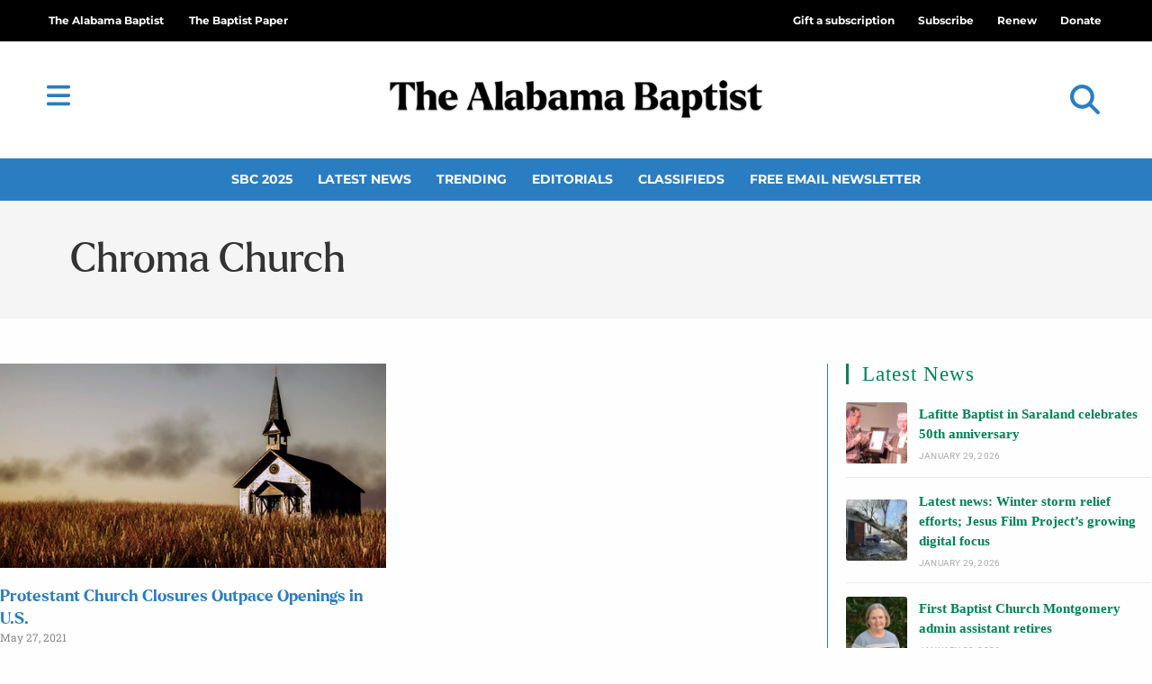

--- FILE ---
content_type: text/html; charset=UTF-8
request_url: https://thealabamabaptist.org/tag/chroma-church/
body_size: 29388
content:
<!DOCTYPE html>
<html class="html" lang="en-US" prefix="og: https://ogp.me/ns#">
<head>
	<meta charset="UTF-8">
	<link rel="profile" href="https://gmpg.org/xfn/11">

	<meta name="dlm-version" content="5.1.6"><meta name="viewport" content="width=device-width, initial-scale=1">
<!-- Search Engine Optimization by Rank Math PRO - https://rankmath.com/ -->
<title>Chroma Church Archives | The Alabama Baptist</title>
<meta name="robots" content="follow, index, max-snippet:-1, max-video-preview:-1, max-image-preview:large"/>
<link rel="canonical" href="https://thealabamabaptist.org/tag/chroma-church/" />
<meta property="og:locale" content="en_US" />
<meta property="og:type" content="article" />
<meta property="og:title" content="Chroma Church Archives | The Alabama Baptist" />
<meta property="og:url" content="https://thealabamabaptist.org/tag/chroma-church/" />
<meta property="og:site_name" content="The Alabama Baptist" />
<meta property="article:publisher" content="https://www.facebook.com/thealabamabaptist" />
<meta property="og:image" content="https://thealabamabaptist.org/wp-content/uploads/2021/05/screenshot.png" />
<meta property="og:image:secure_url" content="https://thealabamabaptist.org/wp-content/uploads/2021/05/screenshot.png" />
<meta property="og:image:width" content="1200" />
<meta property="og:image:height" content="900" />
<meta property="og:image:alt" content="The Alabama Baptist" />
<meta property="og:image:type" content="image/png" />
<meta name="twitter:card" content="summary_large_image" />
<meta name="twitter:title" content="Chroma Church Archives | The Alabama Baptist" />
<meta name="twitter:site" content="@AlabamaBaptist" />
<meta name="twitter:image" content="https://thealabamabaptist.org/wp-content/uploads/2021/05/screenshot.png" />
<script type="application/ld+json" class="rank-math-schema-pro">{"@context":"https://schema.org","@graph":[{"@type":"Place","@id":"https://thealabamabaptist.org/#place","address":{"@type":"PostalAddress","address-1":"3310 Independence Drive","city":"Birmingham","state":"AL","zip":"35209"}},{"@type":"NewsMediaOrganization","@id":"https://thealabamabaptist.org/#organization","name":"The Alabama Baptist Newspaper","url":"https://thealabamabaptist.org","sameAs":["https://www.facebook.com/thealabamabaptist","https://twitter.com/AlabamaBaptist","http://instagram.com/alabamabaptist/","http://linkedin.com/showcase/alabamabaptistpaper","https://www.youtube.com/channel/UCa7k5wiCEWStkrx1-JscCsw","https://en.wikipedia.org/wiki/The_Alabama_Baptist"],"email":"news@thealabamabaptist.org","address":{"@type":"PostalAddress","address-1":"3310 Independence Drive","city":"Birmingham","state":"AL","zip":"35209"},"logo":{"@type":"ImageObject","@id":"https://thealabamabaptist.org/#logo","url":"https://thealabamabaptist.org/wp-content/uploads/2021/05/TheAlabamaBaptist.png","contentUrl":"https://thealabamabaptist.org/wp-content/uploads/2021/05/TheAlabamaBaptist.png","caption":"The Alabama Baptist","inLanguage":"en-US","width":"1218","height":"189"},"contactPoint":[{"@type":"ContactPoint","telephone":"+1-800-803-5201","contactType":"customer support"}],"location":{"@id":"https://thealabamabaptist.org/#place"}},{"@type":"WebSite","@id":"https://thealabamabaptist.org/#website","url":"https://thealabamabaptist.org","name":"The Alabama Baptist","alternateName":"TAB","publisher":{"@id":"https://thealabamabaptist.org/#organization"},"inLanguage":"en-US"},{"@type":"CollectionPage","@id":"https://thealabamabaptist.org/tag/chroma-church/#webpage","url":"https://thealabamabaptist.org/tag/chroma-church/","name":"Chroma Church Archives | The Alabama Baptist","isPartOf":{"@id":"https://thealabamabaptist.org/#website"},"inLanguage":"en-US"}]}</script>
<!-- /Rank Math WordPress SEO plugin -->

<link rel='dns-prefetch' href='//www.google.com' />
<link rel='dns-prefetch' href='//cdn.gravitec.net' />
<link rel='dns-prefetch' href='//a.omappapi.com' />
<link rel='dns-prefetch' href='//fonts.googleapis.com' />
<link rel="alternate" type="application/rss+xml" title="The Alabama Baptist &raquo; Feed" href="https://thealabamabaptist.org/feed/" />
<link rel="alternate" type="application/rss+xml" title="The Alabama Baptist &raquo; Comments Feed" href="https://thealabamabaptist.org/comments/feed/" />
<script id="wpp-js" src="https://thealabamabaptist.org/wp-content/plugins/wordpress-popular-posts/assets/js/wpp.min.js?ver=7.3.6" data-sampling="0" data-sampling-rate="100" data-api-url="https://thealabamabaptist.org/wp-json/wordpress-popular-posts" data-post-id="0" data-token="8c9f390c30" data-lang="0" data-debug="0"></script>
<link rel="alternate" type="application/rss+xml" title="The Alabama Baptist &raquo; Chroma Church Tag Feed" href="https://thealabamabaptist.org/tag/chroma-church/feed/" />
<!-- thealabamabaptist.org is managing ads with Advanced Ads 2.0.16 – https://wpadvancedads.com/ --><script id="theal-ready">
			window.advanced_ads_ready=function(e,a){a=a||"complete";var d=function(e){return"interactive"===a?"loading"!==e:"complete"===e};d(document.readyState)?e():document.addEventListener("readystatechange",(function(a){d(a.target.readyState)&&e()}),{once:"interactive"===a})},window.advanced_ads_ready_queue=window.advanced_ads_ready_queue||[];		</script>
		<style id='wp-img-auto-sizes-contain-inline-css'>
img:is([sizes=auto i],[sizes^="auto," i]){contain-intrinsic-size:3000px 1500px}
/*# sourceURL=wp-img-auto-sizes-contain-inline-css */
</style>
<link rel='stylesheet' id='ops-swiper-css' href='https://thealabamabaptist.org/wp-content/plugins/ocean-posts-slider/assets/vendors/swiper/swiper-bundle.min.css?ver=6.9' media='all' />
<link rel='stylesheet' id='ops-styles-css' href='https://thealabamabaptist.org/wp-content/plugins/ocean-posts-slider/assets/css/style.min.css?ver=6.9' media='all' />
<style id='wp-emoji-styles-inline-css'>

	img.wp-smiley, img.emoji {
		display: inline !important;
		border: none !important;
		box-shadow: none !important;
		height: 1em !important;
		width: 1em !important;
		margin: 0 0.07em !important;
		vertical-align: -0.1em !important;
		background: none !important;
		padding: 0 !important;
	}
/*# sourceURL=wp-emoji-styles-inline-css */
</style>
<link rel='stylesheet' id='wp-block-library-css' href='https://thealabamabaptist.org/wp-includes/css/dist/block-library/style.min.css?ver=6.9' media='all' />
<style id='wp-block-library-theme-inline-css'>
.wp-block-audio :where(figcaption){color:#555;font-size:13px;text-align:center}.is-dark-theme .wp-block-audio :where(figcaption){color:#ffffffa6}.wp-block-audio{margin:0 0 1em}.wp-block-code{border:1px solid #ccc;border-radius:4px;font-family:Menlo,Consolas,monaco,monospace;padding:.8em 1em}.wp-block-embed :where(figcaption){color:#555;font-size:13px;text-align:center}.is-dark-theme .wp-block-embed :where(figcaption){color:#ffffffa6}.wp-block-embed{margin:0 0 1em}.blocks-gallery-caption{color:#555;font-size:13px;text-align:center}.is-dark-theme .blocks-gallery-caption{color:#ffffffa6}:root :where(.wp-block-image figcaption){color:#555;font-size:13px;text-align:center}.is-dark-theme :root :where(.wp-block-image figcaption){color:#ffffffa6}.wp-block-image{margin:0 0 1em}.wp-block-pullquote{border-bottom:4px solid;border-top:4px solid;color:currentColor;margin-bottom:1.75em}.wp-block-pullquote :where(cite),.wp-block-pullquote :where(footer),.wp-block-pullquote__citation{color:currentColor;font-size:.8125em;font-style:normal;text-transform:uppercase}.wp-block-quote{border-left:.25em solid;margin:0 0 1.75em;padding-left:1em}.wp-block-quote cite,.wp-block-quote footer{color:currentColor;font-size:.8125em;font-style:normal;position:relative}.wp-block-quote:where(.has-text-align-right){border-left:none;border-right:.25em solid;padding-left:0;padding-right:1em}.wp-block-quote:where(.has-text-align-center){border:none;padding-left:0}.wp-block-quote.is-large,.wp-block-quote.is-style-large,.wp-block-quote:where(.is-style-plain){border:none}.wp-block-search .wp-block-search__label{font-weight:700}.wp-block-search__button{border:1px solid #ccc;padding:.375em .625em}:where(.wp-block-group.has-background){padding:1.25em 2.375em}.wp-block-separator.has-css-opacity{opacity:.4}.wp-block-separator{border:none;border-bottom:2px solid;margin-left:auto;margin-right:auto}.wp-block-separator.has-alpha-channel-opacity{opacity:1}.wp-block-separator:not(.is-style-wide):not(.is-style-dots){width:100px}.wp-block-separator.has-background:not(.is-style-dots){border-bottom:none;height:1px}.wp-block-separator.has-background:not(.is-style-wide):not(.is-style-dots){height:2px}.wp-block-table{margin:0 0 1em}.wp-block-table td,.wp-block-table th{word-break:normal}.wp-block-table :where(figcaption){color:#555;font-size:13px;text-align:center}.is-dark-theme .wp-block-table :where(figcaption){color:#ffffffa6}.wp-block-video :where(figcaption){color:#555;font-size:13px;text-align:center}.is-dark-theme .wp-block-video :where(figcaption){color:#ffffffa6}.wp-block-video{margin:0 0 1em}:root :where(.wp-block-template-part.has-background){margin-bottom:0;margin-top:0;padding:1.25em 2.375em}
/*# sourceURL=/wp-includes/css/dist/block-library/theme.min.css */
</style>
<style id='classic-theme-styles-inline-css'>
/*! This file is auto-generated */
.wp-block-button__link{color:#fff;background-color:#32373c;border-radius:9999px;box-shadow:none;text-decoration:none;padding:calc(.667em + 2px) calc(1.333em + 2px);font-size:1.125em}.wp-block-file__button{background:#32373c;color:#fff;text-decoration:none}
/*# sourceURL=/wp-includes/css/classic-themes.min.css */
</style>
<style id='global-styles-inline-css'>
:root{--wp--preset--aspect-ratio--square: 1;--wp--preset--aspect-ratio--4-3: 4/3;--wp--preset--aspect-ratio--3-4: 3/4;--wp--preset--aspect-ratio--3-2: 3/2;--wp--preset--aspect-ratio--2-3: 2/3;--wp--preset--aspect-ratio--16-9: 16/9;--wp--preset--aspect-ratio--9-16: 9/16;--wp--preset--color--black: #000000;--wp--preset--color--cyan-bluish-gray: #abb8c3;--wp--preset--color--white: #ffffff;--wp--preset--color--pale-pink: #f78da7;--wp--preset--color--vivid-red: #cf2e2e;--wp--preset--color--luminous-vivid-orange: #ff6900;--wp--preset--color--luminous-vivid-amber: #fcb900;--wp--preset--color--light-green-cyan: #7bdcb5;--wp--preset--color--vivid-green-cyan: #00d084;--wp--preset--color--pale-cyan-blue: #8ed1fc;--wp--preset--color--vivid-cyan-blue: #0693e3;--wp--preset--color--vivid-purple: #9b51e0;--wp--preset--gradient--vivid-cyan-blue-to-vivid-purple: linear-gradient(135deg,rgb(6,147,227) 0%,rgb(155,81,224) 100%);--wp--preset--gradient--light-green-cyan-to-vivid-green-cyan: linear-gradient(135deg,rgb(122,220,180) 0%,rgb(0,208,130) 100%);--wp--preset--gradient--luminous-vivid-amber-to-luminous-vivid-orange: linear-gradient(135deg,rgb(252,185,0) 0%,rgb(255,105,0) 100%);--wp--preset--gradient--luminous-vivid-orange-to-vivid-red: linear-gradient(135deg,rgb(255,105,0) 0%,rgb(207,46,46) 100%);--wp--preset--gradient--very-light-gray-to-cyan-bluish-gray: linear-gradient(135deg,rgb(238,238,238) 0%,rgb(169,184,195) 100%);--wp--preset--gradient--cool-to-warm-spectrum: linear-gradient(135deg,rgb(74,234,220) 0%,rgb(151,120,209) 20%,rgb(207,42,186) 40%,rgb(238,44,130) 60%,rgb(251,105,98) 80%,rgb(254,248,76) 100%);--wp--preset--gradient--blush-light-purple: linear-gradient(135deg,rgb(255,206,236) 0%,rgb(152,150,240) 100%);--wp--preset--gradient--blush-bordeaux: linear-gradient(135deg,rgb(254,205,165) 0%,rgb(254,45,45) 50%,rgb(107,0,62) 100%);--wp--preset--gradient--luminous-dusk: linear-gradient(135deg,rgb(255,203,112) 0%,rgb(199,81,192) 50%,rgb(65,88,208) 100%);--wp--preset--gradient--pale-ocean: linear-gradient(135deg,rgb(255,245,203) 0%,rgb(182,227,212) 50%,rgb(51,167,181) 100%);--wp--preset--gradient--electric-grass: linear-gradient(135deg,rgb(202,248,128) 0%,rgb(113,206,126) 100%);--wp--preset--gradient--midnight: linear-gradient(135deg,rgb(2,3,129) 0%,rgb(40,116,252) 100%);--wp--preset--font-size--small: 13px;--wp--preset--font-size--medium: 20px;--wp--preset--font-size--large: 36px;--wp--preset--font-size--x-large: 42px;--wp--preset--spacing--20: 0.44rem;--wp--preset--spacing--30: 0.67rem;--wp--preset--spacing--40: 1rem;--wp--preset--spacing--50: 1.5rem;--wp--preset--spacing--60: 2.25rem;--wp--preset--spacing--70: 3.38rem;--wp--preset--spacing--80: 5.06rem;--wp--preset--shadow--natural: 6px 6px 9px rgba(0, 0, 0, 0.2);--wp--preset--shadow--deep: 12px 12px 50px rgba(0, 0, 0, 0.4);--wp--preset--shadow--sharp: 6px 6px 0px rgba(0, 0, 0, 0.2);--wp--preset--shadow--outlined: 6px 6px 0px -3px rgb(255, 255, 255), 6px 6px rgb(0, 0, 0);--wp--preset--shadow--crisp: 6px 6px 0px rgb(0, 0, 0);}:where(.is-layout-flex){gap: 0.5em;}:where(.is-layout-grid){gap: 0.5em;}body .is-layout-flex{display: flex;}.is-layout-flex{flex-wrap: wrap;align-items: center;}.is-layout-flex > :is(*, div){margin: 0;}body .is-layout-grid{display: grid;}.is-layout-grid > :is(*, div){margin: 0;}:where(.wp-block-columns.is-layout-flex){gap: 2em;}:where(.wp-block-columns.is-layout-grid){gap: 2em;}:where(.wp-block-post-template.is-layout-flex){gap: 1.25em;}:where(.wp-block-post-template.is-layout-grid){gap: 1.25em;}.has-black-color{color: var(--wp--preset--color--black) !important;}.has-cyan-bluish-gray-color{color: var(--wp--preset--color--cyan-bluish-gray) !important;}.has-white-color{color: var(--wp--preset--color--white) !important;}.has-pale-pink-color{color: var(--wp--preset--color--pale-pink) !important;}.has-vivid-red-color{color: var(--wp--preset--color--vivid-red) !important;}.has-luminous-vivid-orange-color{color: var(--wp--preset--color--luminous-vivid-orange) !important;}.has-luminous-vivid-amber-color{color: var(--wp--preset--color--luminous-vivid-amber) !important;}.has-light-green-cyan-color{color: var(--wp--preset--color--light-green-cyan) !important;}.has-vivid-green-cyan-color{color: var(--wp--preset--color--vivid-green-cyan) !important;}.has-pale-cyan-blue-color{color: var(--wp--preset--color--pale-cyan-blue) !important;}.has-vivid-cyan-blue-color{color: var(--wp--preset--color--vivid-cyan-blue) !important;}.has-vivid-purple-color{color: var(--wp--preset--color--vivid-purple) !important;}.has-black-background-color{background-color: var(--wp--preset--color--black) !important;}.has-cyan-bluish-gray-background-color{background-color: var(--wp--preset--color--cyan-bluish-gray) !important;}.has-white-background-color{background-color: var(--wp--preset--color--white) !important;}.has-pale-pink-background-color{background-color: var(--wp--preset--color--pale-pink) !important;}.has-vivid-red-background-color{background-color: var(--wp--preset--color--vivid-red) !important;}.has-luminous-vivid-orange-background-color{background-color: var(--wp--preset--color--luminous-vivid-orange) !important;}.has-luminous-vivid-amber-background-color{background-color: var(--wp--preset--color--luminous-vivid-amber) !important;}.has-light-green-cyan-background-color{background-color: var(--wp--preset--color--light-green-cyan) !important;}.has-vivid-green-cyan-background-color{background-color: var(--wp--preset--color--vivid-green-cyan) !important;}.has-pale-cyan-blue-background-color{background-color: var(--wp--preset--color--pale-cyan-blue) !important;}.has-vivid-cyan-blue-background-color{background-color: var(--wp--preset--color--vivid-cyan-blue) !important;}.has-vivid-purple-background-color{background-color: var(--wp--preset--color--vivid-purple) !important;}.has-black-border-color{border-color: var(--wp--preset--color--black) !important;}.has-cyan-bluish-gray-border-color{border-color: var(--wp--preset--color--cyan-bluish-gray) !important;}.has-white-border-color{border-color: var(--wp--preset--color--white) !important;}.has-pale-pink-border-color{border-color: var(--wp--preset--color--pale-pink) !important;}.has-vivid-red-border-color{border-color: var(--wp--preset--color--vivid-red) !important;}.has-luminous-vivid-orange-border-color{border-color: var(--wp--preset--color--luminous-vivid-orange) !important;}.has-luminous-vivid-amber-border-color{border-color: var(--wp--preset--color--luminous-vivid-amber) !important;}.has-light-green-cyan-border-color{border-color: var(--wp--preset--color--light-green-cyan) !important;}.has-vivid-green-cyan-border-color{border-color: var(--wp--preset--color--vivid-green-cyan) !important;}.has-pale-cyan-blue-border-color{border-color: var(--wp--preset--color--pale-cyan-blue) !important;}.has-vivid-cyan-blue-border-color{border-color: var(--wp--preset--color--vivid-cyan-blue) !important;}.has-vivid-purple-border-color{border-color: var(--wp--preset--color--vivid-purple) !important;}.has-vivid-cyan-blue-to-vivid-purple-gradient-background{background: var(--wp--preset--gradient--vivid-cyan-blue-to-vivid-purple) !important;}.has-light-green-cyan-to-vivid-green-cyan-gradient-background{background: var(--wp--preset--gradient--light-green-cyan-to-vivid-green-cyan) !important;}.has-luminous-vivid-amber-to-luminous-vivid-orange-gradient-background{background: var(--wp--preset--gradient--luminous-vivid-amber-to-luminous-vivid-orange) !important;}.has-luminous-vivid-orange-to-vivid-red-gradient-background{background: var(--wp--preset--gradient--luminous-vivid-orange-to-vivid-red) !important;}.has-very-light-gray-to-cyan-bluish-gray-gradient-background{background: var(--wp--preset--gradient--very-light-gray-to-cyan-bluish-gray) !important;}.has-cool-to-warm-spectrum-gradient-background{background: var(--wp--preset--gradient--cool-to-warm-spectrum) !important;}.has-blush-light-purple-gradient-background{background: var(--wp--preset--gradient--blush-light-purple) !important;}.has-blush-bordeaux-gradient-background{background: var(--wp--preset--gradient--blush-bordeaux) !important;}.has-luminous-dusk-gradient-background{background: var(--wp--preset--gradient--luminous-dusk) !important;}.has-pale-ocean-gradient-background{background: var(--wp--preset--gradient--pale-ocean) !important;}.has-electric-grass-gradient-background{background: var(--wp--preset--gradient--electric-grass) !important;}.has-midnight-gradient-background{background: var(--wp--preset--gradient--midnight) !important;}.has-small-font-size{font-size: var(--wp--preset--font-size--small) !important;}.has-medium-font-size{font-size: var(--wp--preset--font-size--medium) !important;}.has-large-font-size{font-size: var(--wp--preset--font-size--large) !important;}.has-x-large-font-size{font-size: var(--wp--preset--font-size--x-large) !important;}
:where(.wp-block-post-template.is-layout-flex){gap: 1.25em;}:where(.wp-block-post-template.is-layout-grid){gap: 1.25em;}
:where(.wp-block-term-template.is-layout-flex){gap: 1.25em;}:where(.wp-block-term-template.is-layout-grid){gap: 1.25em;}
:where(.wp-block-columns.is-layout-flex){gap: 2em;}:where(.wp-block-columns.is-layout-grid){gap: 2em;}
:root :where(.wp-block-pullquote){font-size: 1.5em;line-height: 1.6;}
/*# sourceURL=global-styles-inline-css */
</style>
<link rel='stylesheet' id='Listing-CSS-css' href='https://thealabamabaptist.org/wp-content/plugins/TAB-business-listing/css/style.css?ver=1.0.0' media='all' />
<link rel='stylesheet' id='Podcast-CSS-css' href='https://thealabamabaptist.org/wp-content/plugins/TAB-podcast/css/style.css?ver=1.0.0' media='all' />
<link rel='stylesheet' id='dce-style-css' href='https://thealabamabaptist.org/wp-content/plugins/dynamic-content-for-elementor/assets/css/style.min.css?ver=3.4.0' media='all' />
<link rel='stylesheet' id='dce-dynamic-visibility-css' href='https://thealabamabaptist.org/wp-content/plugins/dynamic-content-for-elementor/assets/css/dynamic-visibility.min.css?ver=3.4.0' media='all' />
<link rel='stylesheet' id='wordpress-popular-posts-css-css' href='https://thealabamabaptist.org/wp-content/plugins/wordpress-popular-posts/assets/css/wpp.css?ver=7.3.6' media='all' />
<link rel='stylesheet' id='wpforms-form-locker-frontend-css' href='https://thealabamabaptist.org/wp-content/plugins/wpforms-form-locker/assets/css/frontend.min.css?ver=2.8.0' media='all' />
<link rel='stylesheet' id='oceanwp-style-css' href='https://thealabamabaptist.org/wp-content/themes/oceanwp/assets/css/style.min.css?ver=1.2' media='all' />
<style id='oceanwp-style-inline-css'>
div.wpforms-container-full .wpforms-form input[type=submit]:hover,
			div.wpforms-container-full .wpforms-form input[type=submit]:focus,
			div.wpforms-container-full .wpforms-form input[type=submit]:active,
			div.wpforms-container-full .wpforms-form button[type=submit]:hover,
			div.wpforms-container-full .wpforms-form button[type=submit]:focus,
			div.wpforms-container-full .wpforms-form button[type=submit]:active,
			div.wpforms-container-full .wpforms-form .wpforms-page-button:hover,
			div.wpforms-container-full .wpforms-form .wpforms-page-button:active,
			div.wpforms-container-full .wpforms-form .wpforms-page-button:focus {
				border: none;
			}
/*# sourceURL=oceanwp-style-inline-css */
</style>
<link rel='stylesheet' id='child-grid-style-css' href='https://thealabamabaptist.org/wp-content/themes/oceanwp-child-theme-master/css/bootstrap-grid.css?ver=6.9' media='all' />
<link rel='stylesheet' id='child-style-css' href='https://thealabamabaptist.org/wp-content/themes/oceanwp-child-theme-master/style.css?ver=6.9' media='all' />
<link rel='stylesheet' id='font-awesome-css' href='https://thealabamabaptist.org/wp-content/themes/oceanwp/assets/fonts/fontawesome/css/all.min.css?ver=6.7.2' media='all' />
<link rel='stylesheet' id='simple-line-icons-css' href='https://thealabamabaptist.org/wp-content/themes/oceanwp/assets/css/third/simple-line-icons.min.css?ver=2.4.0' media='all' />
<link rel='stylesheet' id='oceanwp-google-font-roboto-css' href='//fonts.googleapis.com/css?family=Roboto%3A100%2C200%2C300%2C400%2C500%2C600%2C700%2C800%2C900%2C100i%2C200i%2C300i%2C400i%2C500i%2C600i%2C700i%2C800i%2C900i&#038;subset=latin&#038;display=swap&#038;ver=6.9' media='all' />
<link rel='stylesheet' id='elementor-frontend-css' href='https://thealabamabaptist.org/wp-content/plugins/elementor/assets/css/frontend.min.css?ver=3.34.4' media='all' />
<link rel='stylesheet' id='widget-nav-menu-css' href='https://thealabamabaptist.org/wp-content/plugins/elementor-pro/assets/css/widget-nav-menu.min.css?ver=3.34.4' media='all' />
<link rel='stylesheet' id='oew-logged-in-out-css' href='https://thealabamabaptist.org/wp-content/plugins/ocean-elementor-widgets/assets/css/logged-in-out/style.min.css?ver=6.9' media='all' />
<link rel='stylesheet' id='widget-image-css' href='https://thealabamabaptist.org/wp-content/plugins/elementor/assets/css/widget-image.min.css?ver=3.34.4' media='all' />
<link rel='stylesheet' id='widget-search-form-css' href='https://thealabamabaptist.org/wp-content/plugins/elementor-pro/assets/css/widget-search-form.min.css?ver=3.34.4' media='all' />
<link rel='stylesheet' id='widget-heading-css' href='https://thealabamabaptist.org/wp-content/plugins/elementor/assets/css/widget-heading.min.css?ver=3.34.4' media='all' />
<link rel='stylesheet' id='swiper-css' href='https://thealabamabaptist.org/wp-content/plugins/elementor/assets/lib/swiper/v8/css/swiper.min.css?ver=8.4.5' media='all' />
<link rel='stylesheet' id='e-swiper-css' href='https://thealabamabaptist.org/wp-content/plugins/elementor/assets/css/conditionals/e-swiper.min.css?ver=3.34.4' media='all' />
<link rel='stylesheet' id='e-animation-grow-css' href='https://thealabamabaptist.org/wp-content/plugins/elementor/assets/lib/animations/styles/e-animation-grow.min.css?ver=3.34.4' media='all' />
<link rel='stylesheet' id='e-shapes-css' href='https://thealabamabaptist.org/wp-content/plugins/elementor/assets/css/conditionals/shapes.min.css?ver=3.34.4' media='all' />
<link rel='stylesheet' id='widget-posts-css' href='https://thealabamabaptist.org/wp-content/plugins/elementor-pro/assets/css/widget-posts.min.css?ver=3.34.4' media='all' />
<link rel='stylesheet' id='widget-divider-css' href='https://thealabamabaptist.org/wp-content/plugins/elementor/assets/css/widget-divider.min.css?ver=3.34.4' media='all' />
<link rel='stylesheet' id='e-animation-fadeInLeft-css' href='https://thealabamabaptist.org/wp-content/plugins/elementor/assets/lib/animations/styles/fadeInLeft.min.css?ver=3.34.4' media='all' />
<link rel='stylesheet' id='e-popup-css' href='https://thealabamabaptist.org/wp-content/plugins/elementor-pro/assets/css/conditionals/popup.min.css?ver=3.34.4' media='all' />
<link rel='stylesheet' id='widget-login-css' href='https://thealabamabaptist.org/wp-content/plugins/elementor-pro/assets/css/widget-login.min.css?ver=3.34.4' media='all' />
<link rel='stylesheet' id='widget-form-css' href='https://thealabamabaptist.org/wp-content/plugins/elementor-pro/assets/css/widget-form.min.css?ver=3.34.4' media='all' />
<link rel='stylesheet' id='e-animation-slideInRight-css' href='https://thealabamabaptist.org/wp-content/plugins/elementor/assets/lib/animations/styles/slideInRight.min.css?ver=3.34.4' media='all' />
<link rel='stylesheet' id='elementor-icons-css' href='https://thealabamabaptist.org/wp-content/plugins/elementor/assets/lib/eicons/css/elementor-icons.min.css?ver=5.46.0' media='all' />
<link rel='stylesheet' id='elementor-post-126382-css' href='https://thealabamabaptist.org/wp-content/uploads/elementor/css/post-126382.css?ver=1769717741' media='all' />
<link rel='stylesheet' id='dashicons-css' href='https://thealabamabaptist.org/wp-includes/css/dashicons.min.css?ver=6.9' media='all' />
<link rel='stylesheet' id='elementor-post-131949-css' href='https://thealabamabaptist.org/wp-content/uploads/elementor/css/post-131949.css?ver=1769717741' media='all' />
<link rel='stylesheet' id='elementor-post-131944-css' href='https://thealabamabaptist.org/wp-content/uploads/elementor/css/post-131944.css?ver=1769717741' media='all' />
<link rel='stylesheet' id='elementor-post-131942-css' href='https://thealabamabaptist.org/wp-content/uploads/elementor/css/post-131942.css?ver=1769717745' media='all' />
<link rel='stylesheet' id='elementor-post-131948-css' href='https://thealabamabaptist.org/wp-content/uploads/elementor/css/post-131948.css?ver=1769717741' media='all' />
<link rel='stylesheet' id='elementor-post-131946-css' href='https://thealabamabaptist.org/wp-content/uploads/elementor/css/post-131946.css?ver=1769717741' media='all' />
<link rel='stylesheet' id='elementor-post-131945-css' href='https://thealabamabaptist.org/wp-content/uploads/elementor/css/post-131945.css?ver=1769717741' media='all' />
<link rel='stylesheet' id='unslider-css-css' href='https://thealabamabaptist.org/wp-content/plugins/advanced-ads-slider/public/assets/css/unslider.css?ver=2.0.1' media='all' />
<link rel='stylesheet' id='slider-css-css' href='https://thealabamabaptist.org/wp-content/plugins/advanced-ads-slider/public/assets/css/slider.css?ver=2.0.1' media='all' />
<link rel='stylesheet' id='searchwp-forms-css' href='https://thealabamabaptist.org/wp-content/plugins/searchwp/assets/css/frontend/search-forms.min.css?ver=4.5.6' media='all' />
<link rel='stylesheet' id='oe-widgets-style-css' href='https://thealabamabaptist.org/wp-content/plugins/ocean-extra/assets/css/widgets.css?ver=6.9' media='all' />
<link rel='stylesheet' id='oss-social-share-style-css' href='https://thealabamabaptist.org/wp-content/plugins/ocean-social-sharing/assets/css/style.min.css?ver=6.9' media='all' />
<link rel='stylesheet' id='opl-style-css' href='https://thealabamabaptist.org/wp-content/plugins/ocean-popup-login/assets/css/style.min.css?ver=6.9' media='all' />
<link rel='stylesheet' id='ow-perfect-scrollbar-css' href='https://thealabamabaptist.org/wp-content/themes/oceanwp/assets/css/third/perfect-scrollbar.css?ver=1.5.0' media='all' />
<link rel='stylesheet' id='osp-side-panel-style-css' href='https://thealabamabaptist.org/wp-content/plugins/ocean-side-panel/assets/css/style.min.css?ver=6.9' media='all' />
<link rel='stylesheet' id='awpcp-frontend-style-css' href='https://thealabamabaptist.org/wp-content/plugins/another-wordpress-classifieds-plugin/resources/css/awpcpstyle.css?ver=4.4.3' media='all' />
<link rel='stylesheet' id='elementor-gf-local-roboto-css' href='https://thealabamabaptist.org/wp-content/uploads/elementor/google-fonts/css/roboto.css?ver=1747072636' media='all' />
<link rel='stylesheet' id='elementor-gf-local-robotoslab-css' href='https://thealabamabaptist.org/wp-content/uploads/elementor/google-fonts/css/robotoslab.css?ver=1747072619' media='all' />
<link rel='stylesheet' id='elementor-gf-local-montserrat-css' href='https://thealabamabaptist.org/wp-content/uploads/elementor/google-fonts/css/montserrat.css?ver=1747072626' media='all' />
<script src="https://thealabamabaptist.org/wp-includes/js/jquery/jquery.min.js?ver=3.7.1" id="jquery-core-js"></script>
<script src="https://thealabamabaptist.org/wp-includes/js/jquery/jquery-migrate.min.js?ver=3.4.1" id="jquery-migrate-js"></script>
<script id="advanced-ads-advanced-js-js-extra">
var advads_options = {"blog_id":"1","privacy":{"enabled":false,"state":"not_needed"}};
//# sourceURL=advanced-ads-advanced-js-js-extra
</script>
<script src="https://thealabamabaptist.org/wp-content/plugins/advanced-ads/public/assets/js/advanced.min.js?ver=2.0.16" id="advanced-ads-advanced-js-js"></script>
<script id="advanced_ads_pro/visitor_conditions-js-extra">
var advanced_ads_pro_visitor_conditions = {"referrer_cookie_name":"advanced_ads_pro_visitor_referrer","referrer_exdays":"365","page_impr_cookie_name":"advanced_ads_page_impressions","page_impr_exdays":"3650"};
//# sourceURL=advanced_ads_pro%2Fvisitor_conditions-js-extra
</script>
<script src="https://thealabamabaptist.org/wp-content/plugins/advanced-ads-pro/modules/advanced-visitor-conditions/inc/conditions.min.js?ver=3.0.8" id="advanced_ads_pro/visitor_conditions-js"></script>
<script src="https://www.google.com/recaptcha/api.js?hl=en-US&amp;ver=6.9" id="recaptcha-js"></script>
<script src="https://cdn.gravitec.net/storage/8ff7c832855493a56686098bd6871da9/client.js?service=wp&amp;wpath=https%3A%2F%2Fthealabamabaptist.org%2Fwp-content%2Fplugins%2Fgravitec-net-web-push-notifications%2F%2Fsdk_files%2Fsw.php&amp;ver=2.9.18" id="gravitecnet-js"></script>
<link rel="https://api.w.org/" href="https://thealabamabaptist.org/wp-json/" /><link rel="alternate" title="JSON" type="application/json" href="https://thealabamabaptist.org/wp-json/wp/v2/tags/36709" /><link rel="EditURI" type="application/rsd+xml" title="RSD" href="https://thealabamabaptist.org/xmlrpc.php?rsd" />
<meta name="generator" content="WordPress 6.9" />
<style type='text/css'  class='wpcb2-inline-style'>
.featured-container{text-align:center}.featured-container h1{text-transform:uppercase;margin:2em 0 .5em;font-family:'Larken'!important;font-weight:500;font-size:2.6em}@media screen and (min-width:769px) and (max-width:1024px){.featured-container h1{font-size:2.2em}}@media screen and (max-width:768px){.featured-container h1{font-size:2em;margin:1em 0 .5em}}.featured-container a h1{color:#2a7dc1}.featured-container a h1:hover{color:#51A4E9;transition:ease-in-out .2s}p.featured-meta{margin:1rem 0 0 0;font-weight:bold;font-size:1.2em;color:#2a7dc1}p.featured-meta a{color:#2a7dc1}p.featured-meta a:hover{color:#51A4E9}.featured-container a.read_more{color:#2a7dc1}.featured-container a.read_more:hover{color:#51A4E9}ul#theal-grid-31668 li:first-child{margin-bottom:20px}#ocean_recent_posts-3 .recent-posts-comments,#ocean_recent_posts-3 .recent-posts-date .sep{display:none}aside a,.oceanwp-recent-posts a{font-weight:700!important;letter-spacing:0;font-size:.9em;font-family:Larken-Medium;display:inline-block;line-height:1.5em}h4.widget-title{font-size:1.4em!important;color:#93AA9F}.postid-383 #wpforms-form-page-page .wpforms-custom-logo img{max-height:initial}.postid-383 .wpforms-description{font-family:Larken-Regular}.postid-383 #wpforms-form-page-page .wpforms-form-page-main .wpforms-submit{color:#fefefe;border:0;padding:12px 27px}.postid-383 #wpforms-form-page-page label{font-family:Roboto,sans-serif;font-weight:500}.post-137621 .elementor-heading-title,.postid-137621 h1.page-header-title{display:none}body.tax-article-author h1.page-header-title:before{content:'Articles by '}.printfriendly.pf-alignleft{float:none!important}.theal-widget ul li{margin-bottom:20px!important}
</style>            <style id="wpp-loading-animation-styles">@-webkit-keyframes bgslide{from{background-position-x:0}to{background-position-x:-200%}}@keyframes bgslide{from{background-position-x:0}to{background-position-x:-200%}}.wpp-widget-block-placeholder,.wpp-shortcode-placeholder{margin:0 auto;width:60px;height:3px;background:#dd3737;background:linear-gradient(90deg,#dd3737 0%,#571313 10%,#dd3737 100%);background-size:200% auto;border-radius:3px;-webkit-animation:bgslide 1s infinite linear;animation:bgslide 1s infinite linear}</style>
                    <!-- Google tag (gtag.js) -->
				<script async src="https://www.googletagmanager.com/gtag/js?id=G-5HBWFY5FKT"></script>
				<script>
				  window.dataLayer = window.dataLayer || [];
				  function gtag(){dataLayer.push(arguments);}
				  gtag('js', new Date());

				  gtag('config', 'G-5HBWFY5FKT');
				</script>

    <meta name="generator" content="Elementor 3.34.4; features: additional_custom_breakpoints; settings: css_print_method-external, google_font-enabled, font_display-auto">
		<script type="text/javascript">
			var advadsCfpQueue = [];
			var advadsCfpAd = function( adID ) {
				if ( 'undefined' === typeof advadsProCfp ) {
					advadsCfpQueue.push( adID )
				} else {
					advadsProCfp.addElement( adID )
				}
			}
		</script>
					<style>
				.e-con.e-parent:nth-of-type(n+4):not(.e-lazyloaded):not(.e-no-lazyload),
				.e-con.e-parent:nth-of-type(n+4):not(.e-lazyloaded):not(.e-no-lazyload) * {
					background-image: none !important;
				}
				@media screen and (max-height: 1024px) {
					.e-con.e-parent:nth-of-type(n+3):not(.e-lazyloaded):not(.e-no-lazyload),
					.e-con.e-parent:nth-of-type(n+3):not(.e-lazyloaded):not(.e-no-lazyload) * {
						background-image: none !important;
					}
				}
				@media screen and (max-height: 640px) {
					.e-con.e-parent:nth-of-type(n+2):not(.e-lazyloaded):not(.e-no-lazyload),
					.e-con.e-parent:nth-of-type(n+2):not(.e-lazyloaded):not(.e-no-lazyload) * {
						background-image: none !important;
					}
				}
			</style>
			<link rel="icon" href="https://thealabamabaptist.org/wp-content/uploads/2021/05/cropped-TAB-Favicon-32x32.png" sizes="32x32" />
<link rel="icon" href="https://thealabamabaptist.org/wp-content/uploads/2021/05/cropped-TAB-Favicon-192x192.png" sizes="192x192" />
<link rel="apple-touch-icon" href="https://thealabamabaptist.org/wp-content/uploads/2021/05/cropped-TAB-Favicon-180x180.png" />
<meta name="msapplication-TileImage" content="https://thealabamabaptist.org/wp-content/uploads/2021/05/cropped-TAB-Favicon-270x270.png" />
<!-- OceanWP CSS -->
<style type="text/css">
/* Colors */a:hover,a.light:hover,.theme-heading .text::before,.theme-heading .text::after,#top-bar-content >a:hover,#top-bar-social li.oceanwp-email a:hover,#site-navigation-wrap .dropdown-menu >li >a:hover,#site-header.medium-header #medium-searchform button:hover,.oceanwp-mobile-menu-icon a:hover,.blog-entry.post .blog-entry-header .entry-title a:hover,.blog-entry.post .blog-entry-readmore a:hover,.blog-entry.thumbnail-entry .blog-entry-category a,ul.meta li a:hover,.dropcap,.single nav.post-navigation .nav-links .title,body .related-post-title a:hover,body #wp-calendar caption,body .contact-info-widget.default i,body .contact-info-widget.big-icons i,body .custom-links-widget .oceanwp-custom-links li a:hover,body .custom-links-widget .oceanwp-custom-links li a:hover:before,body .posts-thumbnails-widget li a:hover,body .social-widget li.oceanwp-email a:hover,.comment-author .comment-meta .comment-reply-link,#respond #cancel-comment-reply-link:hover,#footer-widgets .footer-box a:hover,#footer-bottom a:hover,#footer-bottom #footer-bottom-menu a:hover,.sidr a:hover,.sidr-class-dropdown-toggle:hover,.sidr-class-menu-item-has-children.active >a,.sidr-class-menu-item-has-children.active >a >.sidr-class-dropdown-toggle,input[type=checkbox]:checked:before,.oceanwp-post-list.one .oceanwp-post-category:hover,.oceanwp-post-list.one .oceanwp-post-category:hover a,.oceanwp-post-list.two .slick-arrow:hover,.oceanwp-post-list.two article:hover .oceanwp-post-category,.oceanwp-post-list.two article:hover .oceanwp-post-category a{color:#008257}.single nav.post-navigation .nav-links .title .owp-icon use,.blog-entry.post .blog-entry-readmore a:hover .owp-icon use,body .contact-info-widget.default .owp-icon use,body .contact-info-widget.big-icons .owp-icon use{stroke:#008257}input[type="button"],input[type="reset"],input[type="submit"],button[type="submit"],.button,#site-navigation-wrap .dropdown-menu >li.btn >a >span,.thumbnail:hover i,.thumbnail:hover .link-post-svg-icon,.post-quote-content,.omw-modal .omw-close-modal,body .contact-info-widget.big-icons li:hover i,body .contact-info-widget.big-icons li:hover .owp-icon,body div.wpforms-container-full .wpforms-form input[type=submit],body div.wpforms-container-full .wpforms-form button[type=submit],body div.wpforms-container-full .wpforms-form .wpforms-page-button,.woocommerce-cart .wp-element-button,.woocommerce-checkout .wp-element-button,.wp-block-button__link,.oceanwp-post-list.one .readmore:hover,.oceanwp-post-list.one .oceanwp-post-category,.oceanwp-post-list.two .oceanwp-post-category,.oceanwp-post-list.two article:hover .slide-overlay-wrap,#opl-login-form .opl-button,#opl-login-form .input-wrap .opl-focus-line{background-color:#008257}.widget-title{border-color:#008257}blockquote{border-color:#008257}.wp-block-quote{border-color:#008257}#searchform-dropdown{border-color:#008257}.dropdown-menu .sub-menu{border-color:#008257}.blog-entry.large-entry .blog-entry-readmore a:hover{border-color:#008257}.oceanwp-newsletter-form-wrap input[type="email"]:focus{border-color:#008257}.social-widget li.oceanwp-email a:hover{border-color:#008257}#respond #cancel-comment-reply-link:hover{border-color:#008257}body .contact-info-widget.big-icons li:hover i{border-color:#008257}body .contact-info-widget.big-icons li:hover .owp-icon{border-color:#008257}#footer-widgets .oceanwp-newsletter-form-wrap input[type="email"]:focus{border-color:#008257}.oceanwp-post-list.one .readmore:hover{border-color:#008257}input[type="button"]:hover,input[type="reset"]:hover,input[type="submit"]:hover,button[type="submit"]:hover,input[type="button"]:focus,input[type="reset"]:focus,input[type="submit"]:focus,button[type="submit"]:focus,.button:hover,.button:focus,#site-navigation-wrap .dropdown-menu >li.btn >a:hover >span,.post-quote-author,.omw-modal .omw-close-modal:hover,body div.wpforms-container-full .wpforms-form input[type=submit]:hover,body div.wpforms-container-full .wpforms-form button[type=submit]:hover,body div.wpforms-container-full .wpforms-form .wpforms-page-button:hover,.woocommerce-cart .wp-element-button:hover,.woocommerce-checkout .wp-element-button:hover,.wp-block-button__link:hover,#opl-login-form .opl-button:active,#opl-login-form .opl-button:hover{background-color:#00a075}table th,table td,hr,.content-area,body.content-left-sidebar #content-wrap .content-area,.content-left-sidebar .content-area,#top-bar-wrap,#site-header,#site-header.top-header #search-toggle,.dropdown-menu ul li,.centered-minimal-page-header,.blog-entry.post,.blog-entry.grid-entry .blog-entry-inner,.blog-entry.thumbnail-entry .blog-entry-bottom,.single-post .entry-title,.single .entry-share-wrap .entry-share,.single .entry-share,.single .entry-share ul li a,.single nav.post-navigation,.single nav.post-navigation .nav-links .nav-previous,#author-bio,#author-bio .author-bio-avatar,#author-bio .author-bio-social li a,#related-posts,#comments,.comment-body,#respond #cancel-comment-reply-link,#blog-entries .type-page,.page-numbers a,.page-numbers span:not(.elementor-screen-only),.page-links span,body #wp-calendar caption,body #wp-calendar th,body #wp-calendar tbody,body .contact-info-widget.default i,body .contact-info-widget.big-icons i,body .contact-info-widget.big-icons .owp-icon,body .contact-info-widget.default .owp-icon,body .posts-thumbnails-widget li,body .tagcloud a{border-color:#2a7dc1}body,.separate-layout,.has-parallax-footer:not(.separate-layout) #main{background-color:#fefefe}a{color:#008257}a .owp-icon use{stroke:#008257}a:hover{color:#00a075}a:hover .owp-icon use{stroke:#00a075}body .theme-button,body input[type="submit"],body button[type="submit"],body button,body .button,body div.wpforms-container-full .wpforms-form input[type=submit],body div.wpforms-container-full .wpforms-form button[type=submit],body div.wpforms-container-full .wpforms-form .wpforms-page-button,.woocommerce-cart .wp-element-button,.woocommerce-checkout .wp-element-button,.wp-block-button__link{background-color:#2a7dc1}body .theme-button:hover,body input[type="submit"]:hover,body button[type="submit"]:hover,body button:hover,body .button:hover,body div.wpforms-container-full .wpforms-form input[type=submit]:hover,body div.wpforms-container-full .wpforms-form input[type=submit]:active,body div.wpforms-container-full .wpforms-form button[type=submit]:hover,body div.wpforms-container-full .wpforms-form button[type=submit]:active,body div.wpforms-container-full .wpforms-form .wpforms-page-button:hover,body div.wpforms-container-full .wpforms-form .wpforms-page-button:active,.woocommerce-cart .wp-element-button:hover,.woocommerce-checkout .wp-element-button:hover,.wp-block-button__link:hover{background-color:#008257}body .theme-button,body input[type="submit"],body button[type="submit"],body button,body .button,body div.wpforms-container-full .wpforms-form input[type=submit],body div.wpforms-container-full .wpforms-form button[type=submit],body div.wpforms-container-full .wpforms-form .wpforms-page-button,.woocommerce-cart .wp-element-button,.woocommerce-checkout .wp-element-button,.wp-block-button__link{border-color:#ffffff}body .theme-button:hover,body input[type="submit"]:hover,body button[type="submit"]:hover,body button:hover,body .button:hover,body div.wpforms-container-full .wpforms-form input[type=submit]:hover,body div.wpforms-container-full .wpforms-form input[type=submit]:active,body div.wpforms-container-full .wpforms-form button[type=submit]:hover,body div.wpforms-container-full .wpforms-form button[type=submit]:active,body div.wpforms-container-full .wpforms-form .wpforms-page-button:hover,body div.wpforms-container-full .wpforms-form .wpforms-page-button:active,.woocommerce-cart .wp-element-button:hover,.woocommerce-checkout .wp-element-button:hover,.wp-block-button__link:hover{border-color:#ffffff}body{color:#101010}/* OceanWP Style Settings CSS */.theme-button,input[type="submit"],button[type="submit"],button,.button,body div.wpforms-container-full .wpforms-form input[type=submit],body div.wpforms-container-full .wpforms-form button[type=submit],body div.wpforms-container-full .wpforms-form .wpforms-page-button{border-style:solid}.theme-button,input[type="submit"],button[type="submit"],button,.button,body div.wpforms-container-full .wpforms-form input[type=submit],body div.wpforms-container-full .wpforms-form button[type=submit],body div.wpforms-container-full .wpforms-form .wpforms-page-button{border-width:1px}form input[type="text"],form input[type="password"],form input[type="email"],form input[type="url"],form input[type="date"],form input[type="month"],form input[type="time"],form input[type="datetime"],form input[type="datetime-local"],form input[type="week"],form input[type="number"],form input[type="search"],form input[type="tel"],form input[type="color"],form select,form textarea,.woocommerce .woocommerce-checkout .select2-container--default .select2-selection--single{border-style:solid}body div.wpforms-container-full .wpforms-form input[type=date],body div.wpforms-container-full .wpforms-form input[type=datetime],body div.wpforms-container-full .wpforms-form input[type=datetime-local],body div.wpforms-container-full .wpforms-form input[type=email],body div.wpforms-container-full .wpforms-form input[type=month],body div.wpforms-container-full .wpforms-form input[type=number],body div.wpforms-container-full .wpforms-form input[type=password],body div.wpforms-container-full .wpforms-form input[type=range],body div.wpforms-container-full .wpforms-form input[type=search],body div.wpforms-container-full .wpforms-form input[type=tel],body div.wpforms-container-full .wpforms-form input[type=text],body div.wpforms-container-full .wpforms-form input[type=time],body div.wpforms-container-full .wpforms-form input[type=url],body div.wpforms-container-full .wpforms-form input[type=week],body div.wpforms-container-full .wpforms-form select,body div.wpforms-container-full .wpforms-form textarea{border-style:solid}form input[type="text"],form input[type="password"],form input[type="email"],form input[type="url"],form input[type="date"],form input[type="month"],form input[type="time"],form input[type="datetime"],form input[type="datetime-local"],form input[type="week"],form input[type="number"],form input[type="search"],form input[type="tel"],form input[type="color"],form select,form textarea{border-radius:3px}body div.wpforms-container-full .wpforms-form input[type=date],body div.wpforms-container-full .wpforms-form input[type=datetime],body div.wpforms-container-full .wpforms-form input[type=datetime-local],body div.wpforms-container-full .wpforms-form input[type=email],body div.wpforms-container-full .wpforms-form input[type=month],body div.wpforms-container-full .wpforms-form input[type=number],body div.wpforms-container-full .wpforms-form input[type=password],body div.wpforms-container-full .wpforms-form input[type=range],body div.wpforms-container-full .wpforms-form input[type=search],body div.wpforms-container-full .wpforms-form input[type=tel],body div.wpforms-container-full .wpforms-form input[type=text],body div.wpforms-container-full .wpforms-form input[type=time],body div.wpforms-container-full .wpforms-form input[type=url],body div.wpforms-container-full .wpforms-form input[type=week],body div.wpforms-container-full .wpforms-form select,body div.wpforms-container-full .wpforms-form textarea{border-radius:3px}/* Header */#site-header.has-header-media .overlay-header-media{background-color:rgba(0,0,0,0.5)}#site-logo #site-logo-inner a img,#site-header.center-header #site-navigation-wrap .middle-site-logo a img{max-width:350px}/* Blog CSS */.ocean-single-post-header ul.meta-item li a:hover{color:#333333}/* Sidebar */.sidebar-box .widget-title{color:#008257}/* Footer Copyright */#footer-bottom{background-color:#ffffff}/* Side Panel CSS */#side-panel-wrap #side-panel-content{padding:20px 30px 30px 30px}/* Typography */body{font-family:Roboto;font-size:15px;line-height:1.8}h1,h2,h3,h4,h5,h6,.theme-heading,.widget-title,.oceanwp-widget-recent-posts-title,.comment-reply-title,.entry-title,.sidebar-box .widget-title{font-family:Larken-Medium;line-height:1.4}h1{font-size:1.5em;line-height:1.4}h2{font-size:1.25em;line-height:1.4}h3{font-size:1.125em;line-height:1.4}h4{font-size:1.075em;line-height:1.4}h5{font-size:14px;line-height:1.4}h6{font-size:15px;line-height:1.4}.page-header .page-header-title,.page-header.background-image-page-header .page-header-title{font-size:3em;line-height:1.4}.page-header .page-subheading{font-size:.95em;line-height:1.8}.site-breadcrumbs,.site-breadcrumbs a{font-size:1em;line-height:1.4}#top-bar-content,#top-bar-social-alt{font-size:13px;line-height:1.8}#site-logo a.site-logo-text{font-size:24px;line-height:1.8}#site-navigation-wrap .dropdown-menu >li >a,#site-header.full_screen-header .fs-dropdown-menu >li >a,#site-header.top-header #site-navigation-wrap .dropdown-menu >li >a,#site-header.center-header #site-navigation-wrap .dropdown-menu >li >a,#site-header.medium-header #site-navigation-wrap .dropdown-menu >li >a,.oceanwp-mobile-menu-icon a{font-size:14px}.dropdown-menu ul li a.menu-link,#site-header.full_screen-header .fs-dropdown-menu ul.sub-menu li a{font-size:12px;line-height:1.2;letter-spacing:.6px}.sidr-class-dropdown-menu li a,a.sidr-class-toggle-sidr-close,#mobile-dropdown ul li a,body #mobile-fullscreen ul li a{font-size:15px;line-height:1.8}.blog-entry.post .blog-entry-header .entry-title a{font-size:1.5em;line-height:1.4}.ocean-single-post-header .single-post-title{font-size:34px;line-height:1.4;letter-spacing:.6px}.ocean-single-post-header ul.meta-item li,.ocean-single-post-header ul.meta-item li a{font-size:13px;line-height:1.4;letter-spacing:.6px}.ocean-single-post-header .post-author-name,.ocean-single-post-header .post-author-name a{font-size:14px;line-height:1.4;letter-spacing:.6px}.ocean-single-post-header .post-author-description{font-size:12px;line-height:1.4;letter-spacing:.6px}.single-post .entry-title{font-size:2em;line-height:1.4;letter-spacing:.6px}.single-post ul.meta li,.single-post ul.meta li a{font-size:14px;line-height:1.4;letter-spacing:.6px}.sidebar-box .widget-title,.sidebar-box.widget_block .wp-block-heading{font-size:1em;line-height:1;letter-spacing:1px}.sidebar-box,.footer-box{font-size:1.1em}#footer-widgets .footer-box .widget-title{font-size:1em;line-height:1;letter-spacing:1px}#footer-bottom #copyright{font-size:.8em;line-height:1}#footer-bottom #footer-bottom-menu{font-size:.75em;line-height:1}.woocommerce-store-notice.demo_store{line-height:2;letter-spacing:1.5px}.demo_store .woocommerce-store-notice__dismiss-link{line-height:2;letter-spacing:1.5px}.woocommerce ul.products li.product li.title h2,.woocommerce ul.products li.product li.title a{font-size:14px;line-height:1.5}.woocommerce ul.products li.product li.category,.woocommerce ul.products li.product li.category a{font-size:12px;line-height:1}.woocommerce ul.products li.product .price{font-size:18px;line-height:1}.woocommerce ul.products li.product .button,.woocommerce ul.products li.product .product-inner .added_to_cart{font-size:12px;line-height:1.5;letter-spacing:1px}.woocommerce ul.products li.owp-woo-cond-notice span,.woocommerce ul.products li.owp-woo-cond-notice a{font-size:16px;line-height:1;letter-spacing:1px;font-weight:600;text-transform:capitalize}.woocommerce div.product .product_title{font-size:24px;line-height:1.4;letter-spacing:.6px}.woocommerce div.product p.price{font-size:36px;line-height:1}.woocommerce .owp-btn-normal .summary form button.button,.woocommerce .owp-btn-big .summary form button.button,.woocommerce .owp-btn-very-big .summary form button.button{font-size:12px;line-height:1.5;letter-spacing:1px;text-transform:uppercase}.woocommerce div.owp-woo-single-cond-notice span,.woocommerce div.owp-woo-single-cond-notice a{font-size:18px;line-height:2;letter-spacing:1.5px;font-weight:600;text-transform:capitalize}.ocean-preloader--active .preloader-after-content{font-size:20px;line-height:1.8;letter-spacing:.6px}
</style></head>

<body class="archive tag tag-chroma-church tag-36709 wp-custom-logo wp-embed-responsive wp-theme-oceanwp wp-child-theme-oceanwp-child-theme-master oceanwp-theme dropdown-mobile default-breakpoint has-sidebar content-right-sidebar osp-right osp-no-breakpoint elementor-page-131942 elementor-default elementor-template-full-width elementor-kit-126382" itemscope="itemscope" itemtype="https://schema.org/Blog">

	
	
	<div id="outer-wrap" class="site clr">

		<a class="skip-link screen-reader-text" href="#main">Skip to content</a>

		
		<div id="wrap" class="clr">

			
			
<header id="site-header" class="clr" data-height="74" itemscope="itemscope" itemtype="https://schema.org/WPHeader" role="banner">

			<header data-elementor-type="header" data-elementor-id="131949" class="elementor elementor-131949 elementor-location-header" data-elementor-post-type="elementor_library">
					<section data-dce-background-color="#000000" class="elementor-section elementor-top-section elementor-element elementor-element-362c0d05 elementor-section-full_width elementor-section-stretched elementor-hidden-tablet elementor-hidden-mobile elementor-section-height-default elementor-section-height-default" data-id="362c0d05" data-element_type="section" data-settings="{&quot;stretch_section&quot;:&quot;section-stretched&quot;,&quot;background_background&quot;:&quot;classic&quot;}">
						<div class="elementor-container elementor-column-gap-no">
					<div class="elementor-column elementor-col-50 elementor-top-column elementor-element elementor-element-6a44c0a5" data-id="6a44c0a5" data-element_type="column">
			<div class="elementor-widget-wrap elementor-element-populated">
						<div class="elementor-element elementor-element-6fa8bca0 elementor-nav-menu__align-start elementor-nav-menu--dropdown-none elementor-widget elementor-widget-nav-menu" data-id="6fa8bca0" data-element_type="widget" data-settings="{&quot;layout&quot;:&quot;horizontal&quot;,&quot;submenu_icon&quot;:{&quot;value&quot;:&quot;&lt;i class=\&quot;fas fa-caret-down\&quot; aria-hidden=\&quot;true\&quot;&gt;&lt;\/i&gt;&quot;,&quot;library&quot;:&quot;fa-solid&quot;}}" data-widget_type="nav-menu.default">
				<div class="elementor-widget-container">
								<nav aria-label="Menu" class="elementor-nav-menu--main elementor-nav-menu__container elementor-nav-menu--layout-horizontal e--pointer-none">
				<ul id="menu-1-6fa8bca0" class="elementor-nav-menu"><li class="menu-item menu-item-type-custom menu-item-object-custom menu-item-home menu-item-131955"><a href="https://thealabamabaptist.org" class="elementor-item">The Alabama Baptist</a></li>
<li class="menu-item menu-item-type-custom menu-item-object-custom menu-item-131956"><a target="_blank" href="https://thebaptistpaper.org" class="elementor-item">The Baptist Paper</a></li>
</ul>			</nav>
						<nav class="elementor-nav-menu--dropdown elementor-nav-menu__container" aria-hidden="true">
				<ul id="menu-2-6fa8bca0" class="elementor-nav-menu"><li class="menu-item menu-item-type-custom menu-item-object-custom menu-item-home menu-item-131955"><a href="https://thealabamabaptist.org" class="elementor-item" tabindex="-1">The Alabama Baptist</a></li>
<li class="menu-item menu-item-type-custom menu-item-object-custom menu-item-131956"><a target="_blank" href="https://thebaptistpaper.org" class="elementor-item" tabindex="-1">The Baptist Paper</a></li>
</ul>			</nav>
						</div>
				</div>
					</div>
		</div>
				<div class="elementor-column elementor-col-50 elementor-top-column elementor-element elementor-element-68d8fcda" data-id="68d8fcda" data-element_type="column">
			<div class="elementor-widget-wrap elementor-element-populated">
						<div class="elementor-element elementor-element-9630896 elementor-widget elementor-widget-oew-logged-in-out" data-id="9630896" data-element_type="widget" data-widget_type="oew-logged-in-out.default">
				<div class="elementor-widget-container">
					
		<div class="oew-login-link out">
			<ul id="menu-header-right" class="oew-login-ul navigation dropdown-menu sf-menu clr"><li id="menu-item-159483" class="menu-item menu-item-type-custom menu-item-object-custom menu-item-159483"><a target="_blank" href="https://s.thealabamabaptist.org/TAB/?f=gift&#038;s=I19GFTHB" class="menu-link"><span class="text-wrap">Gift a subscription</span></a></li><li id="menu-item-159484" class="menu-item menu-item-type-custom menu-item-object-custom menu-item-159484"><a target="_blank" href="https://s.thealabamabaptist.org/TAB/?f=paid&#038;s=I19PDHB" class="menu-link"><span class="text-wrap">Subscribe</span></a></li><li id="menu-item-159485" class="menu-item menu-item-type-custom menu-item-object-custom menu-item-159485"><a target="_blank" href="https://s.thealabamabaptist.org/TAB/?f=renew&#038;s=I19RENHB" class="menu-link"><span class="text-wrap">Renew</span></a></li><li id="menu-item-159486" class="menu-item menu-item-type-custom menu-item-object-custom menu-item-159486"><a target="_blank" href="https://s.thealabamabaptist.org/TAB/?f=donate" class="menu-link"><span class="text-wrap">Donate</span></a></li></ul>		</div>

					</div>
				</div>
					</div>
		</div>
					</div>
		</section>
				<section data-dce-background-color="#000000" class="elementor-section elementor-top-section elementor-element elementor-element-6fe4c029 elementor-section-full_width elementor-section-stretched elementor-hidden-desktop elementor-section-height-default elementor-section-height-default" data-id="6fe4c029" data-element_type="section" data-settings="{&quot;stretch_section&quot;:&quot;section-stretched&quot;,&quot;background_background&quot;:&quot;classic&quot;}">
						<div class="elementor-container elementor-column-gap-no">
					<div class="elementor-column elementor-col-50 elementor-top-column elementor-element elementor-element-44d166ea" data-id="44d166ea" data-element_type="column">
			<div class="elementor-widget-wrap elementor-element-populated">
						<div class="elementor-element elementor-element-1323910e elementor-nav-menu__align-center elementor-nav-menu--dropdown-none elementor-widget elementor-widget-nav-menu" data-id="1323910e" data-element_type="widget" data-settings="{&quot;layout&quot;:&quot;horizontal&quot;,&quot;submenu_icon&quot;:{&quot;value&quot;:&quot;&lt;i class=\&quot;fas fa-caret-down\&quot; aria-hidden=\&quot;true\&quot;&gt;&lt;\/i&gt;&quot;,&quot;library&quot;:&quot;fa-solid&quot;}}" data-widget_type="nav-menu.default">
				<div class="elementor-widget-container">
								<nav aria-label="Menu" class="elementor-nav-menu--main elementor-nav-menu__container elementor-nav-menu--layout-horizontal e--pointer-none">
				<ul id="menu-1-1323910e" class="elementor-nav-menu"><li class="menu-item menu-item-type-custom menu-item-object-custom menu-item-home menu-item-131955"><a href="https://thealabamabaptist.org" class="elementor-item">The Alabama Baptist</a></li>
<li class="menu-item menu-item-type-custom menu-item-object-custom menu-item-131956"><a target="_blank" href="https://thebaptistpaper.org" class="elementor-item">The Baptist Paper</a></li>
</ul>			</nav>
						<nav class="elementor-nav-menu--dropdown elementor-nav-menu__container" aria-hidden="true">
				<ul id="menu-2-1323910e" class="elementor-nav-menu"><li class="menu-item menu-item-type-custom menu-item-object-custom menu-item-home menu-item-131955"><a href="https://thealabamabaptist.org" class="elementor-item" tabindex="-1">The Alabama Baptist</a></li>
<li class="menu-item menu-item-type-custom menu-item-object-custom menu-item-131956"><a target="_blank" href="https://thebaptistpaper.org" class="elementor-item" tabindex="-1">The Baptist Paper</a></li>
</ul>			</nav>
						</div>
				</div>
					</div>
		</div>
				<div class="elementor-column elementor-col-50 elementor-top-column elementor-element elementor-element-43ed2354" data-id="43ed2354" data-element_type="column">
			<div class="elementor-widget-wrap elementor-element-populated">
						<div class="elementor-element elementor-element-23e51b73 elementor-widget elementor-widget-oew-logged-in-out" data-id="23e51b73" data-element_type="widget" data-widget_type="oew-logged-in-out.default">
				<div class="elementor-widget-container">
					
		<div class="oew-login-link out">
			<ul id="menu-header-right-1" class="oew-login-ul navigation dropdown-menu sf-menu clr"><li class="menu-item menu-item-type-custom menu-item-object-custom menu-item-159483"><a target="_blank" href="https://s.thealabamabaptist.org/TAB/?f=gift&#038;s=I19GFTHB" class="menu-link"><span class="text-wrap">Gift a subscription</span></a></li><li class="menu-item menu-item-type-custom menu-item-object-custom menu-item-159484"><a target="_blank" href="https://s.thealabamabaptist.org/TAB/?f=paid&#038;s=I19PDHB" class="menu-link"><span class="text-wrap">Subscribe</span></a></li><li class="menu-item menu-item-type-custom menu-item-object-custom menu-item-159485"><a target="_blank" href="https://s.thealabamabaptist.org/TAB/?f=renew&#038;s=I19RENHB" class="menu-link"><span class="text-wrap">Renew</span></a></li><li class="menu-item menu-item-type-custom menu-item-object-custom menu-item-159486"><a target="_blank" href="https://s.thealabamabaptist.org/TAB/?f=donate" class="menu-link"><span class="text-wrap">Donate</span></a></li></ul>		</div>

					</div>
				</div>
					</div>
		</div>
					</div>
		</section>
				<header class="elementor-section elementor-top-section elementor-element elementor-element-73e652a9 elementor-section-full_width elementor-section-content-middle elementor-hidden-mobile elementor-section-height-default elementor-section-height-default" data-id="73e652a9" data-element_type="section">
						<div class="elementor-container elementor-column-gap-default">
					<div class="elementor-column elementor-col-33 elementor-top-column elementor-element elementor-element-1784fb87" data-id="1784fb87" data-element_type="column">
			<div class="elementor-widget-wrap elementor-element-populated">
						<div class="elementor-element elementor-element-b17b5ba elementor-view-default elementor-widget elementor-widget-icon" data-id="b17b5ba" data-element_type="widget" data-widget_type="icon.default">
				<div class="elementor-widget-container">
							<div class="elementor-icon-wrapper">
			<a class="elementor-icon" href="#elementor-action%3Aaction%3Dpopup%3Aopen%26settings%3DeyJpZCI6IjEzMTk0OCIsInRvZ2dsZSI6ZmFsc2V9">
			<i aria-hidden="true" class="fas fa-bars"></i>			</a>
		</div>
						</div>
				</div>
					</div>
		</div>
				<div class="elementor-column elementor-col-33 elementor-top-column elementor-element elementor-element-5ccf39ca" data-id="5ccf39ca" data-element_type="column">
			<div class="elementor-widget-wrap elementor-element-populated">
						<div class="elementor-element elementor-element-77d2c5a3 elementor-widget elementor-widget-theme-site-logo elementor-widget-image" data-id="77d2c5a3" data-element_type="widget" data-widget_type="theme-site-logo.default">
				<div class="elementor-widget-container">
											<a href="https://thealabamabaptist.org">
			<img fetchpriority="high" width="1218" height="189" src="https://thealabamabaptist.org/wp-content/uploads/2021/05/TheAlabamaBaptist.png" class="attachment-full size-full wp-image-131907" alt="The Alabama Baptist" srcset="https://thealabamabaptist.org/wp-content/uploads/2021/05/TheAlabamaBaptist.png 1218w, https://thealabamabaptist.org/wp-content/uploads/2021/05/TheAlabamaBaptist-300x47.png 300w, https://thealabamabaptist.org/wp-content/uploads/2021/05/TheAlabamaBaptist-1024x159.png 1024w, https://thealabamabaptist.org/wp-content/uploads/2021/05/TheAlabamaBaptist-768x119.png 768w, https://thealabamabaptist.org/wp-content/uploads/2021/05/TheAlabamaBaptist-640x99.png 640w" sizes="(max-width: 1218px) 100vw, 1218px" />				</a>
											</div>
				</div>
					</div>
		</div>
				<div class="elementor-column elementor-col-33 elementor-top-column elementor-element elementor-element-40cae5f" data-id="40cae5f" data-element_type="column">
			<div class="elementor-widget-wrap elementor-element-populated">
						<div class="elementor-element elementor-element-39a6a763 elementor-search-form--skin-full_screen elementor-widget elementor-widget-search-form" data-id="39a6a763" data-element_type="widget" data-settings="{&quot;skin&quot;:&quot;full_screen&quot;}" data-widget_type="search-form.default">
				<div class="elementor-widget-container">
							<search role="search">
			<form class="elementor-search-form" action="https://thealabamabaptist.org" method="get">
												<div class="elementor-search-form__toggle" role="button" tabindex="0" aria-label="Search">
					<i aria-hidden="true" class="fas fa-search"></i>				</div>
								<div class="elementor-search-form__container">
					<label class="elementor-screen-only" for="elementor-search-form-39a6a763">Search</label>

					
					<input id="elementor-search-form-39a6a763" placeholder="Search..." class="elementor-search-form__input" type="search" name="s" value="">
					
					
										<div class="dialog-lightbox-close-button dialog-close-button" role="button" tabindex="0" aria-label="Close this search box.">
						<i aria-hidden="true" class="eicon-close"></i>					</div>
									</div>
			</form>
		</search>
						</div>
				</div>
					</div>
		</div>
					</div>
		</header>
				<header class="elementor-section elementor-top-section elementor-element elementor-element-54f834ca elementor-section-full_width elementor-section-content-middle elementor-hidden-desktop elementor-hidden-tablet elementor-section-height-default elementor-section-height-default" data-id="54f834ca" data-element_type="section">
						<div class="elementor-container elementor-column-gap-default">
					<div class="elementor-column elementor-col-33 elementor-top-column elementor-element elementor-element-2e5fd44" data-id="2e5fd44" data-element_type="column">
			<div class="elementor-widget-wrap elementor-element-populated">
						<div class="elementor-element elementor-element-3d976027 elementor-widget elementor-widget-theme-site-logo elementor-widget-image" data-id="3d976027" data-element_type="widget" data-widget_type="theme-site-logo.default">
				<div class="elementor-widget-container">
											<a href="https://thealabamabaptist.org">
			<img fetchpriority="high" width="1218" height="189" src="https://thealabamabaptist.org/wp-content/uploads/2021/05/TheAlabamaBaptist.png" class="attachment-full size-full wp-image-131907" alt="The Alabama Baptist" srcset="https://thealabamabaptist.org/wp-content/uploads/2021/05/TheAlabamaBaptist.png 1218w, https://thealabamabaptist.org/wp-content/uploads/2021/05/TheAlabamaBaptist-300x47.png 300w, https://thealabamabaptist.org/wp-content/uploads/2021/05/TheAlabamaBaptist-1024x159.png 1024w, https://thealabamabaptist.org/wp-content/uploads/2021/05/TheAlabamaBaptist-768x119.png 768w, https://thealabamabaptist.org/wp-content/uploads/2021/05/TheAlabamaBaptist-640x99.png 640w" sizes="(max-width: 1218px) 100vw, 1218px" />				</a>
											</div>
				</div>
					</div>
		</div>
				<div class="elementor-column elementor-col-33 elementor-top-column elementor-element elementor-element-6c24ce1" data-id="6c24ce1" data-element_type="column">
			<div class="elementor-widget-wrap elementor-element-populated">
						<div class="elementor-element elementor-element-efb5e55 elementor-view-default elementor-widget elementor-widget-icon" data-id="efb5e55" data-element_type="widget" data-widget_type="icon.default">
				<div class="elementor-widget-container">
							<div class="elementor-icon-wrapper">
			<a class="elementor-icon" href="#elementor-action%3Aaction%3Dpopup%3Aopen%26settings%3DeyJpZCI6IjEzMTk0OCIsInRvZ2dsZSI6ZmFsc2V9">
			<i aria-hidden="true" class="fas fa-bars"></i>			</a>
		</div>
						</div>
				</div>
					</div>
		</div>
				<div class="elementor-column elementor-col-33 elementor-top-column elementor-element elementor-element-9a87422" data-id="9a87422" data-element_type="column">
			<div class="elementor-widget-wrap elementor-element-populated">
						<div class="elementor-element elementor-element-73189b28 elementor-search-form--skin-full_screen elementor-widget elementor-widget-search-form" data-id="73189b28" data-element_type="widget" data-settings="{&quot;skin&quot;:&quot;full_screen&quot;}" data-widget_type="search-form.default">
				<div class="elementor-widget-container">
							<search role="search">
			<form class="elementor-search-form" action="https://thealabamabaptist.org" method="get">
												<div class="elementor-search-form__toggle" role="button" tabindex="0" aria-label="Search">
					<i aria-hidden="true" class="fas fa-search"></i>				</div>
								<div class="elementor-search-form__container">
					<label class="elementor-screen-only" for="elementor-search-form-73189b28">Search</label>

					
					<input id="elementor-search-form-73189b28" placeholder="Search..." class="elementor-search-form__input" type="search" name="s" value="">
					
					
										<div class="dialog-lightbox-close-button dialog-close-button" role="button" tabindex="0" aria-label="Close this search box.">
						<i aria-hidden="true" class="eicon-close"></i>					</div>
									</div>
			</form>
		</search>
						</div>
				</div>
					</div>
		</div>
					</div>
		</header>
				<section data-dce-background-color="#2A7DC1" class="elementor-section elementor-top-section elementor-element elementor-element-24392d1c elementor-section-full_width elementor-section-stretched elementor-section-height-default elementor-section-height-default" data-id="24392d1c" data-element_type="section" data-settings="{&quot;stretch_section&quot;:&quot;section-stretched&quot;,&quot;background_background&quot;:&quot;classic&quot;,&quot;enabled_visibility&quot;:&quot;yes&quot;,&quot;dce_visibility_selected&quot;:&quot;hide&quot;}">
						<div class="elementor-container elementor-column-gap-no">
					<div class="elementor-column elementor-col-100 elementor-top-column elementor-element elementor-element-ea93c73" data-id="ea93c73" data-element_type="column">
			<div class="elementor-widget-wrap elementor-element-populated">
						<div class="elementor-element elementor-element-24561507 elementor-nav-menu__align-center elementor-nav-menu--dropdown-none elementor-widget elementor-widget-nav-menu" data-id="24561507" data-element_type="widget" data-settings="{&quot;layout&quot;:&quot;horizontal&quot;,&quot;submenu_icon&quot;:{&quot;value&quot;:&quot;&lt;i class=\&quot;fas fa-caret-down\&quot; aria-hidden=\&quot;true\&quot;&gt;&lt;\/i&gt;&quot;,&quot;library&quot;:&quot;fa-solid&quot;}}" data-widget_type="nav-menu.default">
				<div class="elementor-widget-container">
								<nav aria-label="Menu" class="elementor-nav-menu--main elementor-nav-menu__container elementor-nav-menu--layout-horizontal e--pointer-none">
				<ul id="menu-1-24561507" class="elementor-nav-menu"><li class="menu-item menu-item-type-custom menu-item-object-custom menu-item-163496"><a href="https://thebaptistpaper.org/sbc2025/" class="elementor-item">SBC 2025</a></li>
<li class="menu-item menu-item-type-taxonomy menu-item-object-category menu-item-131965"><a href="https://thealabamabaptist.org/category/latest-news/" class="elementor-item">Latest News</a></li>
<li class="menu-item menu-item-type-custom menu-item-object-custom menu-item-131966"><a href="https://thealabamabaptist.org/trending" class="elementor-item">Trending</a></li>
<li class="menu-item menu-item-type-post_type menu-item-object-page menu-item-147928"><a href="https://thealabamabaptist.org/explore/jennifer-rashs-editorials/" class="elementor-item">Editorials</a></li>
<li class="menu-item menu-item-type-post_type menu-item-object-page menu-item-148508"><a href="https://thealabamabaptist.org/classifieds/" class="elementor-item">Classifieds</a></li>
<li class="menu-item menu-item-type-custom menu-item-object-custom menu-item-131968"><a href="https://thealabamabaptist.org/email-newsletter" class="elementor-item">Free Email Newsletter</a></li>
</ul>			</nav>
						<nav class="elementor-nav-menu--dropdown elementor-nav-menu__container" aria-hidden="true">
				<ul id="menu-2-24561507" class="elementor-nav-menu"><li class="menu-item menu-item-type-custom menu-item-object-custom menu-item-163496"><a href="https://thebaptistpaper.org/sbc2025/" class="elementor-item" tabindex="-1">SBC 2025</a></li>
<li class="menu-item menu-item-type-taxonomy menu-item-object-category menu-item-131965"><a href="https://thealabamabaptist.org/category/latest-news/" class="elementor-item" tabindex="-1">Latest News</a></li>
<li class="menu-item menu-item-type-custom menu-item-object-custom menu-item-131966"><a href="https://thealabamabaptist.org/trending" class="elementor-item" tabindex="-1">Trending</a></li>
<li class="menu-item menu-item-type-post_type menu-item-object-page menu-item-147928"><a href="https://thealabamabaptist.org/explore/jennifer-rashs-editorials/" class="elementor-item" tabindex="-1">Editorials</a></li>
<li class="menu-item menu-item-type-post_type menu-item-object-page menu-item-148508"><a href="https://thealabamabaptist.org/classifieds/" class="elementor-item" tabindex="-1">Classifieds</a></li>
<li class="menu-item menu-item-type-custom menu-item-object-custom menu-item-131968"><a href="https://thealabamabaptist.org/email-newsletter" class="elementor-item" tabindex="-1">Free Email Newsletter</a></li>
</ul>			</nav>
						</div>
				</div>
					</div>
		</div>
					</div>
		</section>
				</header>
		
</header><!-- #site-header -->


			
			<main id="main" class="site-main clr"  role="main">

				

<header class="page-header">

	
	<div class="container clr page-header-inner">

		
			<h1 class="page-header-title clr" itemprop="headline">Chroma Church</h1>

			
		
		
	</div><!-- .page-header-inner -->

	
	
</header><!-- .page-header -->


		<div data-elementor-type="archive" data-elementor-id="131942" class="elementor elementor-131942 elementor-location-archive" data-elementor-post-type="elementor_library">
					<section class="elementor-section elementor-top-section elementor-element elementor-element-22fff4d6 elementor-section-boxed elementor-section-height-default elementor-section-height-default" data-id="22fff4d6" data-element_type="section">
						<div class="elementor-container elementor-column-gap-default">
					<div class="elementor-column elementor-col-50 elementor-top-column elementor-element elementor-element-2a08ee8f" data-id="2a08ee8f" data-element_type="column">
			<div class="elementor-widget-wrap elementor-element-populated">
						<div class="elementor-element elementor-element-06d050e elementor-grid-2 elementor-grid-tablet-2 elementor-grid-mobile-1 elementor-posts--thumbnail-top elementor-widget elementor-widget-archive-posts" data-id="06d050e" data-element_type="widget" data-settings="{&quot;archive_classic_columns&quot;:&quot;2&quot;,&quot;pagination_type&quot;:&quot;numbers_and_prev_next&quot;,&quot;archive_classic_row_gap&quot;:{&quot;unit&quot;:&quot;px&quot;,&quot;size&quot;:40,&quot;sizes&quot;:[]},&quot;archive_classic_columns_tablet&quot;:&quot;2&quot;,&quot;archive_classic_columns_mobile&quot;:&quot;1&quot;,&quot;archive_classic_row_gap_tablet&quot;:{&quot;unit&quot;:&quot;px&quot;,&quot;size&quot;:&quot;&quot;,&quot;sizes&quot;:[]},&quot;archive_classic_row_gap_mobile&quot;:{&quot;unit&quot;:&quot;px&quot;,&quot;size&quot;:&quot;&quot;,&quot;sizes&quot;:[]}}" data-widget_type="archive-posts.archive_classic">
				<div class="elementor-widget-container">
							<div class="elementor-posts-container elementor-posts elementor-posts--skin-classic elementor-grid" role="list">
				<article class="elementor-post elementor-grid-item post-132698 post type-post status-publish format-standard has-post-thumbnail hentry category-national-news category-churches category-latest-news category-north-america category-sharing-the-gospel category-united-states tag-allen-kendrick tag-chroma-church tag-daniel-im tag-ed-stetzer tag-isaac-surh tag-lifeway-research tag-pandemic tag-scott-mcconnell tag-vivid-church tag-wheaton-college-billy-graham-center article-author-aaron-earls-lifeway-research entry has-media" role="listitem">
				<a class="elementor-post__thumbnail__link" href="https://thealabamabaptist.org/protestant-church-closures-outpace-openings-in-u-s/" tabindex="-1" >
			<div class="elementor-post__thumbnail"><img width="1024" height="577" src="https://thealabamabaptist.org/wp-content/uploads/2021/05/church_plant_closures-600x400-1-1024x577.jpg" class="attachment-large size-large wp-image-132700" alt="" /></div>
		</a>
				<div class="elementor-post__text">
				<h3 class="elementor-post__title">
			<a href="https://thealabamabaptist.org/protestant-church-closures-outpace-openings-in-u-s/" >
				Protestant Church Closures Outpace Openings in U.S.			</a>
		</h3>
				<div class="elementor-post__meta-data">
					<span class="elementor-post-date">
			May 27, 2021		</span>
				</div>
				<div class="elementor-post__excerpt">
			<p>U.S. Protestant churches endured a difficult 2020, including starting the year with fewer congregations. In 2019, approximately 3,000 Protestant churches were started in the U.S.,</p>
		</div>
		
		<a class="elementor-post__read-more" href="https://thealabamabaptist.org/protestant-church-closures-outpace-openings-in-u-s/" aria-label="Read more about Protestant Church Closures Outpace Openings in U.S." tabindex="-1" >
			Read More »		</a>

				</div>
				</article>
				</div>
		
						</div>
				</div>
					</div>
		</div>
				<div class="elementor-column elementor-col-50 elementor-top-column elementor-element elementor-element-3de703bc" data-id="3de703bc" data-element_type="column">
			<div class="elementor-widget-wrap elementor-element-populated">
						<div class="elementor-element elementor-element-245d0204 elementor-widget elementor-widget-sidebar" data-id="245d0204" data-element_type="widget" data-widget_type="sidebar.default">
				<div class="elementor-widget-container">
					<div id="ocean_recent_posts-3" class="sidebar-box widget-oceanwp-recent-posts recent-posts-widget clr"><h4 class="widget-title">Latest News</h4>
				<ul class="oceanwp-recent-posts clr">

					
							<li class="clr">

																	<a href="https://thealabamabaptist.org/lafitte-baptist-in-saraland-celebrates-50th-anniversary/" title="Lafitte Baptist in Saraland celebrates 50th anniversary" class="recent-posts-thumbnail">
										<img width="150" height="150" src="https://thealabamabaptist.org/wp-content/uploads/2026/01/Lafitte-Billy-Kendrick.-Susan-Walker-e1769699159680-150x150.jpg" class="attachment-thumbnail size-thumbnail wp-post-image" alt="Lafitte Baptist in Saraland celebrates 50th anniversary" itemprop="image" decoding="async" srcset="https://thealabamabaptist.org/wp-content/uploads/2026/01/Lafitte-Billy-Kendrick.-Susan-Walker-e1769699159680-150x150.jpg 150w, https://thealabamabaptist.org/wp-content/uploads/2026/01/Lafitte-Billy-Kendrick.-Susan-Walker-e1769699159680-700x700.jpg 700w, https://thealabamabaptist.org/wp-content/uploads/2026/01/Lafitte-Billy-Kendrick.-Susan-Walker-e1769699159680-600x600.jpg 600w, https://thealabamabaptist.org/wp-content/uploads/2026/01/Lafitte-Billy-Kendrick.-Susan-Walker-e1769699159680-125x125.jpg 125w, https://thealabamabaptist.org/wp-content/uploads/2026/01/Lafitte-Billy-Kendrick.-Susan-Walker-e1769699159680-200x200.jpg 200w, https://thealabamabaptist.org/wp-content/uploads/2026/01/Lafitte-Billy-Kendrick.-Susan-Walker-e1769699159680-80x80.jpg 80w" sizes="(max-width: 150px) 100vw, 150px" />
										<span class="overlay"></span>
									</a>
								
								<div class="recent-posts-details clr">

									<div class="recent-posts-details-inner clr">

										<a href="https://thealabamabaptist.org/lafitte-baptist-in-saraland-celebrates-50th-anniversary/" class="recent-posts-title">Lafitte Baptist in Saraland celebrates 50th anniversary</a>

										<div class="recent-posts-info clr">
											<div class="recent-posts-date">January 29, 2026<span class="sep">/</span></div>
											<div class="recent-posts-comments"><a href="https://thealabamabaptist.org/lafitte-baptist-in-saraland-celebrates-50th-anniversary/#respond">0 Comments</a></div>
										</div>

									</div>

								</div>

							</li>

						
							<li class="clr">

																	<a href="https://thealabamabaptist.org/latest-news-winter-storm-relief-efforts-jesus-film-projects-growing-digital-focus/" title="Latest news: Winter storm relief efforts; Jesus Film Project&#8217;s growing digital focus" class="recent-posts-thumbnail">
										<img loading="lazy" width="150" height="150" src="https://thealabamabaptist.org/wp-content/uploads/2026/01/260129_TBDR-snowstorm.jpg--150x150.webp" class="attachment-thumbnail size-thumbnail wp-post-image" alt="Latest news: Winter storm relief efforts; Jesus Film Project&#8217;s growing digital focus" itemprop="image" decoding="async" srcset="https://thealabamabaptist.org/wp-content/uploads/2026/01/260129_TBDR-snowstorm.jpg--150x150.webp 150w, https://thealabamabaptist.org/wp-content/uploads/2026/01/260129_TBDR-snowstorm.jpg--125x125.webp 125w, https://thealabamabaptist.org/wp-content/uploads/2026/01/260129_TBDR-snowstorm.jpg--200x200.webp 200w, https://thealabamabaptist.org/wp-content/uploads/2026/01/260129_TBDR-snowstorm.jpg--80x80.webp 80w" sizes="(max-width: 150px) 100vw, 150px" />
										<span class="overlay"></span>
									</a>
								
								<div class="recent-posts-details clr">

									<div class="recent-posts-details-inner clr">

										<a href="https://thealabamabaptist.org/latest-news-winter-storm-relief-efforts-jesus-film-projects-growing-digital-focus/" class="recent-posts-title">Latest news: Winter storm relief efforts; Jesus Film Project&#8217;s growing digital focus</a>

										<div class="recent-posts-info clr">
											<div class="recent-posts-date">January 29, 2026<span class="sep">/</span></div>
											<div class="recent-posts-comments"><a href="https://thealabamabaptist.org/latest-news-winter-storm-relief-efforts-jesus-film-projects-growing-digital-focus/#respond">0 Comments</a></div>
										</div>

									</div>

								</div>

							</li>

						
							<li class="clr">

																	<a href="https://thealabamabaptist.org/first-baptist-church-montgomery-admin-assistant-retires/" title="First Baptist Church Montgomery admin assistant retires" class="recent-posts-thumbnail">
										<img loading="lazy" width="150" height="150" src="https://thealabamabaptist.org/wp-content/uploads/2026/01/Mary-Virginia-Crum-scaled-e1769699460478-150x150.jpeg" class="attachment-thumbnail size-thumbnail wp-post-image" alt="First Baptist Church Montgomery admin assistant retires" itemprop="image" decoding="async" srcset="https://thealabamabaptist.org/wp-content/uploads/2026/01/Mary-Virginia-Crum-scaled-e1769699460478-150x150.jpeg 150w, https://thealabamabaptist.org/wp-content/uploads/2026/01/Mary-Virginia-Crum-scaled-e1769699460478-600x600.jpeg 600w, https://thealabamabaptist.org/wp-content/uploads/2026/01/Mary-Virginia-Crum-scaled-e1769699460478-125x125.jpeg 125w, https://thealabamabaptist.org/wp-content/uploads/2026/01/Mary-Virginia-Crum-scaled-e1769699460478-200x200.jpeg 200w, https://thealabamabaptist.org/wp-content/uploads/2026/01/Mary-Virginia-Crum-scaled-e1769699460478-80x80.jpeg 80w" sizes="(max-width: 150px) 100vw, 150px" />
										<span class="overlay"></span>
									</a>
								
								<div class="recent-posts-details clr">

									<div class="recent-posts-details-inner clr">

										<a href="https://thealabamabaptist.org/first-baptist-church-montgomery-admin-assistant-retires/" class="recent-posts-title">First Baptist Church Montgomery admin assistant retires</a>

										<div class="recent-posts-info clr">
											<div class="recent-posts-date">January 29, 2026<span class="sep">/</span></div>
											<div class="recent-posts-comments"><a href="https://thealabamabaptist.org/first-baptist-church-montgomery-admin-assistant-retires/#respond">0 Comments</a></div>
										</div>

									</div>

								</div>

							</li>

						
					
				</ul>

				
			</div><div id="ocean_mailchimp-3" class="sidebar-box widget-oceanwp-mailchimp mailchimp-widget clr"><h4 class="widget-title">Sign up for the Highlights</h4>
			<div class="oceanwp-newsletter-form clr">

				<div class="oceanwp-newsletter-form-wrap">

					
						<div class="oceanwp-mail-text">Get all latest content delivered to your email a few times a month.</div>

					
					<form action="" method="post" id="mc-embedded-subscribe-form" name="mc-embedded-subscribe-form" class="validate" target="_blank" novalidate>

						<div class="email-wrap elem-wrap">
							<input aria-label="Enter your email address to subscribe" type="email" placeholder="Your Email" onfocus="if (this.value == this.defaultValue)this.value = '';" onblur="if (this.value == '')this.value = this.defaultValue;" name="EMAIL" class="required email">

															<button aria-label="Submit email address" type="submit" value="" name="subscribe" class="button">
									Sign up								</button>
													</div>
						<span class="email-err err-msg req" style="display:none;">Email is required</span>
						<span class="email-err err-msg not-valid" style="display:none;">Email is not valid</span>

						
						<div class="success res-msg" style="display:none;">Thanks for your subscription.</div>
						<div class="failed  res-msg" style="display:none;">Failed to subscribe, please contact admin.</div>
					</form>

				</div><!--.oceanwp-newsletter-form-wrap-->

			</div><!-- .oceanwp-newsletter-form -->

			</div><div class="sidebar-box theal-widget clr"><ul id="theal-grid-31669"><li class="last"><div data-theal-trackid="162769" data-theal-trackbid="1" class="theal-target" id="theal-3698710765"><a data-no-instant="1" href="https://www.soncoastpublishing.com/product/struggling-toward-hope/" rel="noopener" class="a2t-link" aria-label="Bob Terry email ad_Struggling Toward Hope"><img loading="lazy" src="https://thealabamabaptist.org/wp-content/uploads/2025/05/Bob-Terry-email-ad_Struggling-Toward-Hope-1.jpg" alt=""  width="600" height="1167"   /></a></div></li><li class="last"><div data-theal-trackid="162770" data-theal-trackbid="1" data-theal-redirect="1" class="theal-target" id="theal-4145351712"><a data-bid="1" data-no-instant="1" href="https://thealabamabaptist.org/linkout/162770" rel="noopener" class="notrack" aria-label="Bob Terry email ad_Gethsemane to Golgotha"><img loading="lazy" src="https://thealabamabaptist.org/wp-content/uploads/2025/05/Bob-Terry-email-ad_Gethsemane-to-Golgotha-1.jpg" alt=""  width="600" height="1167"   /></a></div></li></ul><style>#theal-grid-31669{list-style:none;margin:0;padding:0;overflow:hidden;}#theal-grid-31669>li{float:left;width:100%;min-width:0px;list-style:none;margin:0 0% 0% 0;;padding:0;overflow:hidden;}#theal-grid-31669>li.last{margin-right:0;}#theal-grid-31669>li.last+li{clear:both;}@media only screen and (max-width:295px) {#theal-grid-31669>li{width:100%;}}</style></div>				</div>
				</div>
					</div>
		</div>
					</div>
		</section>
				</div>
		
	</main><!-- #main -->

	
	
			<footer data-elementor-type="footer" data-elementor-id="131944" class="elementor elementor-131944 elementor-location-footer" data-elementor-post-type="elementor_library">
			<div data-dce-background-color="#008257" class="elementor-element elementor-element-7fff437 e-flex e-con-boxed e-con e-parent" data-id="7fff437" data-element_type="container" id="highlights" data-settings="{&quot;background_background&quot;:&quot;classic&quot;}">
					<div class="e-con-inner">
		<div class="elementor-element elementor-element-b29fea2 e-con-full e-flex e-con e-child" data-id="b29fea2" data-element_type="container">
				<div data-dce-title-color="#ffffff" class="elementor-element elementor-element-6ff4f54 elementor-widget elementor-widget-heading" data-id="6ff4f54" data-element_type="widget" data-widget_type="heading.default">
				<div class="elementor-widget-container">
					<h3 class="elementor-heading-title elementor-size-default">Want to receive news highlights throughout the week? Sign up here!</h3>				</div>
				</div>
				</div>
		<div class="elementor-element elementor-element-b29d40d e-con-full e-flex e-con e-child" data-id="b29d40d" data-element_type="container">
				<div class="elementor-element elementor-element-ccef382 elementor-widget elementor-widget-wp-widget-ocean_mailchimp" data-id="ccef382" data-element_type="widget" data-widget_type="wp-widget-ocean_mailchimp.default">
				<div class="elementor-widget-container">
					
			<div class="oceanwp-newsletter-form clr">

				<div class="oceanwp-newsletter-form-wrap">

					
					<form action="" method="post" id="mc-embedded-subscribe-form" name="mc-embedded-subscribe-form" class="validate" target="_blank" novalidate>

						<div class="email-wrap elem-wrap">
							<input aria-label="Enter your email address to subscribe" type="email" placeholder="Your Email" onfocus="if (this.value == this.defaultValue)this.value = '';" onblur="if (this.value == '')this.value = this.defaultValue;" name="EMAIL" class="required email">

															<button aria-label="Submit email address" type="submit" value="" name="subscribe" class="button">
									Sign up								</button>
													</div>
						<span class="email-err err-msg req" style="display:none;">Email is required</span>
						<span class="email-err err-msg not-valid" style="display:none;">Email is not valid</span>

						
						<div class="success res-msg" style="display:none;">Thanks for your subscription.</div>
						<div class="failed  res-msg" style="display:none;">Failed to subscribe, please contact admin.</div>
					</form>

				</div><!--.oceanwp-newsletter-form-wrap-->

			</div><!-- .oceanwp-newsletter-form -->

							</div>
				</div>
				</div>
					</div>
				</div>
		<div class="elementor-element elementor-element-6a55dac e-flex e-con-boxed e-con e-parent" data-id="6a55dac" data-element_type="container" data-settings="{&quot;background_background&quot;:&quot;classic&quot;}">
					<div class="e-con-inner">
		<div class="elementor-element elementor-element-7226b61 e-con-full e-flex e-con e-child" data-id="7226b61" data-element_type="container">
		<div class="elementor-element elementor-element-fe8f3bc e-con-full e-flex e-con e-child" data-id="fe8f3bc" data-element_type="container" data-settings="{&quot;shape_divider_top&quot;:&quot;arrow&quot;}">
				<div class="elementor-shape elementor-shape-top" aria-hidden="true" data-negative="false">
			<svg xmlns="http://www.w3.org/2000/svg" viewBox="0 0 700 10" preserveAspectRatio="none">
	<path class="elementor-shape-fill" d="M350,10L340,0h20L350,10z"/>
</svg>		</div>
		<div class="elementor-element elementor-element-aa81fa4 e-con-full e-flex e-con e-child" data-id="aa81fa4" data-element_type="container">
				<div data-dce-title-color="#888888" class="elementor-element elementor-element-c8f6953 elementor-widget elementor-widget-heading" data-id="c8f6953" data-element_type="widget" data-widget_type="heading.default">
				<div class="elementor-widget-container">
					<h4 class="elementor-heading-title elementor-size-default">About</h4>				</div>
				</div>
				<div class="elementor-element elementor-element-3e7f9cb elementor-nav-menu__align-start elementor-nav-menu--dropdown-none elementor-widget elementor-widget-nav-menu" data-id="3e7f9cb" data-element_type="widget" data-settings="{&quot;layout&quot;:&quot;vertical&quot;,&quot;submenu_icon&quot;:{&quot;value&quot;:&quot;&lt;i class=\&quot;\&quot; aria-hidden=\&quot;true\&quot;&gt;&lt;\/i&gt;&quot;,&quot;library&quot;:&quot;&quot;}}" data-widget_type="nav-menu.default">
				<div class="elementor-widget-container">
								<nav aria-label="Menu" class="elementor-nav-menu--main elementor-nav-menu__container elementor-nav-menu--layout-vertical e--pointer-none">
				<ul id="menu-1-3e7f9cb" class="elementor-nav-menu sm-vertical"><li class="menu-item menu-item-type-custom menu-item-object-custom menu-item-100140"><a href="https://thealabamabaptist.org/email-newsletter/" class="elementor-item">Free Email Newsletter</a></li>
<li class="menu-item menu-item-type-post_type menu-item-object-page menu-item-96303"><a href="https://thealabamabaptist.org/contact-us/" class="elementor-item">Contact Us</a></li>
<li class="menu-item menu-item-type-custom menu-item-object-custom menu-item-100141"><a href="https://s.thealabamabaptist.org/TAB/?f=donate" class="elementor-item">Donate</a></li>
<li class="menu-item menu-item-type-post_type menu-item-object-page menu-item-96304"><a href="https://thealabamabaptist.org/our-story/" class="elementor-item">Our Story</a></li>
<li class="menu-item menu-item-type-post_type menu-item-object-page menu-item-151494"><a href="https://thealabamabaptist.org/staff/" class="elementor-item">Our Staff</a></li>
<li class="menu-item menu-item-type-post_type menu-item-object-page menu-item-96308"><a href="https://thealabamabaptist.org/our-story/awards-and-recognitions/" class="elementor-item">Awards and Recognitions</a></li>
<li class="menu-item menu-item-type-post_type menu-item-object-page menu-item-96307"><a href="https://thealabamabaptist.org/our-story/affiliations/" class="elementor-item">Affiliations</a></li>
<li class="menu-item menu-item-type-post_type menu-item-object-page menu-item-96309"><a href="https://thealabamabaptist.org/links/" class="elementor-item">Partner Links</a></li>
<li class="menu-item menu-item-type-post_type menu-item-object-page menu-item-153987"><a href="https://thealabamabaptist.org/advertise/" class="elementor-item">Advertise</a></li>
<li class="menu-item menu-item-type-post_type menu-item-object-page menu-item-96311"><a href="https://thealabamabaptist.org/our-story/internships/" class="elementor-item">Internships</a></li>
<li class="menu-item menu-item-type-custom menu-item-object-custom menu-item-96312"><a target="_blank" href="http://www.sbc.net/churchsearch/" class="elementor-item">Find Churches</a></li>
<li class="menu-item menu-item-type-custom menu-item-object-custom menu-item-100144"><a href="https://thealabamabaptist.org/classifieds/" class="elementor-item">Classifieds</a></li>
</ul>			</nav>
						<nav class="elementor-nav-menu--dropdown elementor-nav-menu__container" aria-hidden="true">
				<ul id="menu-2-3e7f9cb" class="elementor-nav-menu sm-vertical"><li class="menu-item menu-item-type-custom menu-item-object-custom menu-item-100140"><a href="https://thealabamabaptist.org/email-newsletter/" class="elementor-item" tabindex="-1">Free Email Newsletter</a></li>
<li class="menu-item menu-item-type-post_type menu-item-object-page menu-item-96303"><a href="https://thealabamabaptist.org/contact-us/" class="elementor-item" tabindex="-1">Contact Us</a></li>
<li class="menu-item menu-item-type-custom menu-item-object-custom menu-item-100141"><a href="https://s.thealabamabaptist.org/TAB/?f=donate" class="elementor-item" tabindex="-1">Donate</a></li>
<li class="menu-item menu-item-type-post_type menu-item-object-page menu-item-96304"><a href="https://thealabamabaptist.org/our-story/" class="elementor-item" tabindex="-1">Our Story</a></li>
<li class="menu-item menu-item-type-post_type menu-item-object-page menu-item-151494"><a href="https://thealabamabaptist.org/staff/" class="elementor-item" tabindex="-1">Our Staff</a></li>
<li class="menu-item menu-item-type-post_type menu-item-object-page menu-item-96308"><a href="https://thealabamabaptist.org/our-story/awards-and-recognitions/" class="elementor-item" tabindex="-1">Awards and Recognitions</a></li>
<li class="menu-item menu-item-type-post_type menu-item-object-page menu-item-96307"><a href="https://thealabamabaptist.org/our-story/affiliations/" class="elementor-item" tabindex="-1">Affiliations</a></li>
<li class="menu-item menu-item-type-post_type menu-item-object-page menu-item-96309"><a href="https://thealabamabaptist.org/links/" class="elementor-item" tabindex="-1">Partner Links</a></li>
<li class="menu-item menu-item-type-post_type menu-item-object-page menu-item-153987"><a href="https://thealabamabaptist.org/advertise/" class="elementor-item" tabindex="-1">Advertise</a></li>
<li class="menu-item menu-item-type-post_type menu-item-object-page menu-item-96311"><a href="https://thealabamabaptist.org/our-story/internships/" class="elementor-item" tabindex="-1">Internships</a></li>
<li class="menu-item menu-item-type-custom menu-item-object-custom menu-item-96312"><a target="_blank" href="http://www.sbc.net/churchsearch/" class="elementor-item" tabindex="-1">Find Churches</a></li>
<li class="menu-item menu-item-type-custom menu-item-object-custom menu-item-100144"><a href="https://thealabamabaptist.org/classifieds/" class="elementor-item" tabindex="-1">Classifieds</a></li>
</ul>			</nav>
						</div>
				</div>
				</div>
		<div class="elementor-element elementor-element-2843cfb e-con-full e-flex e-con e-child" data-id="2843cfb" data-element_type="container">
				<div data-dce-title-color="#888888" class="elementor-element elementor-element-0b811a3 elementor-widget elementor-widget-heading" data-id="0b811a3" data-element_type="widget" data-widget_type="heading.default">
				<div class="elementor-widget-container">
					<h4 class="elementor-heading-title elementor-size-default">Explore</h4>				</div>
				</div>
				<div class="elementor-element elementor-element-b1bac12 elementor-nav-menu__align-start elementor-nav-menu--dropdown-none elementor-widget elementor-widget-nav-menu" data-id="b1bac12" data-element_type="widget" data-settings="{&quot;layout&quot;:&quot;vertical&quot;,&quot;submenu_icon&quot;:{&quot;value&quot;:&quot;&lt;i class=\&quot;\&quot; aria-hidden=\&quot;true\&quot;&gt;&lt;\/i&gt;&quot;,&quot;library&quot;:&quot;&quot;}}" data-widget_type="nav-menu.default">
				<div class="elementor-widget-container">
								<nav aria-label="Menu" class="elementor-nav-menu--main elementor-nav-menu__container elementor-nav-menu--layout-vertical e--pointer-none">
				<ul id="menu-1-b1bac12" class="elementor-nav-menu sm-vertical"><li class="menu-item menu-item-type-custom menu-item-object-custom menu-item-100147"><a href="https://thealabamabaptist.org/latest-news/" class="elementor-item">Latest News</a></li>
<li class="menu-item menu-item-type-custom menu-item-object-custom menu-item-100148"><a href="https://thealabamabaptist.org/archive" class="elementor-item">Archive</a></li>
<li class="menu-item menu-item-type-post_type menu-item-object-page menu-item-96322"><a href="https://thealabamabaptist.org/explore/sunday-school-lessons/" class="elementor-item">Sunday School Lessons</a></li>
<li class="menu-item menu-item-type-post_type menu-item-object-page menu-item-97810"><a href="https://thealabamabaptist.org/explore/jennifer-rashs-editorials/" class="elementor-item">Editorials</a></li>
<li class="menu-item menu-item-type-taxonomy menu-item-object-category menu-item-134338"><a href="https://thealabamabaptist.org/category/baptist-news/alabama-news/" class="elementor-item">Alabama News</a></li>
<li class="menu-item menu-item-type-custom menu-item-object-custom menu-item-100149"><a href="https://thealabamabaptist.org/podcasts/" class="elementor-item">Podcasts</a></li>
<li class="menu-item menu-item-type-post_type menu-item-object-page menu-item-96318"><a href="https://thealabamabaptist.org/explore/obituaries/" class="elementor-item">Obituaries</a></li>
<li class="menu-item menu-item-type-post_type menu-item-object-page menu-item-96323"><a href="https://thealabamabaptist.org/explore/theology-101/" class="elementor-item">Theology 101</a></li>
<li class="menu-item menu-item-type-post_type menu-item-object-page menu-item-96321"><a href="https://thealabamabaptist.org/explore/someone-you-should-know/" class="elementor-item">Someone You Should Know</a></li>
<li class="menu-item menu-item-type-post_type menu-item-object-page menu-item-96319"><a href="https://thealabamabaptist.org/explore/rashional-thoughts/" class="elementor-item">Rashional Thoughts</a></li>
<li class="menu-item menu-item-type-taxonomy menu-item-object-category menu-item-134339"><a href="https://thealabamabaptist.org/category/persecuted-church/" class="elementor-item">Persecuted Church</a></li>
<li class="menu-item menu-item-type-post_type menu-item-object-page menu-item-96317"><a href="https://thealabamabaptist.org/explore/heroes-of-the-faith/" class="elementor-item">Heroes of the Faith</a></li>
<li class="menu-item menu-item-type-post_type menu-item-object-page menu-item-100924"><a href="https://thealabamabaptist.org/explore/reader-response/" class="elementor-item">Reader Response</a></li>
<li class="menu-item menu-item-type-custom menu-item-object-custom menu-item-100150"><a target="_blank" href="https://www.youtube.com/channel/UCa7k5wiCEWStkrx1-JscCsw" class="elementor-item">Videos</a></li>
</ul>			</nav>
						<nav class="elementor-nav-menu--dropdown elementor-nav-menu__container" aria-hidden="true">
				<ul id="menu-2-b1bac12" class="elementor-nav-menu sm-vertical"><li class="menu-item menu-item-type-custom menu-item-object-custom menu-item-100147"><a href="https://thealabamabaptist.org/latest-news/" class="elementor-item" tabindex="-1">Latest News</a></li>
<li class="menu-item menu-item-type-custom menu-item-object-custom menu-item-100148"><a href="https://thealabamabaptist.org/archive" class="elementor-item" tabindex="-1">Archive</a></li>
<li class="menu-item menu-item-type-post_type menu-item-object-page menu-item-96322"><a href="https://thealabamabaptist.org/explore/sunday-school-lessons/" class="elementor-item" tabindex="-1">Sunday School Lessons</a></li>
<li class="menu-item menu-item-type-post_type menu-item-object-page menu-item-97810"><a href="https://thealabamabaptist.org/explore/jennifer-rashs-editorials/" class="elementor-item" tabindex="-1">Editorials</a></li>
<li class="menu-item menu-item-type-taxonomy menu-item-object-category menu-item-134338"><a href="https://thealabamabaptist.org/category/baptist-news/alabama-news/" class="elementor-item" tabindex="-1">Alabama News</a></li>
<li class="menu-item menu-item-type-custom menu-item-object-custom menu-item-100149"><a href="https://thealabamabaptist.org/podcasts/" class="elementor-item" tabindex="-1">Podcasts</a></li>
<li class="menu-item menu-item-type-post_type menu-item-object-page menu-item-96318"><a href="https://thealabamabaptist.org/explore/obituaries/" class="elementor-item" tabindex="-1">Obituaries</a></li>
<li class="menu-item menu-item-type-post_type menu-item-object-page menu-item-96323"><a href="https://thealabamabaptist.org/explore/theology-101/" class="elementor-item" tabindex="-1">Theology 101</a></li>
<li class="menu-item menu-item-type-post_type menu-item-object-page menu-item-96321"><a href="https://thealabamabaptist.org/explore/someone-you-should-know/" class="elementor-item" tabindex="-1">Someone You Should Know</a></li>
<li class="menu-item menu-item-type-post_type menu-item-object-page menu-item-96319"><a href="https://thealabamabaptist.org/explore/rashional-thoughts/" class="elementor-item" tabindex="-1">Rashional Thoughts</a></li>
<li class="menu-item menu-item-type-taxonomy menu-item-object-category menu-item-134339"><a href="https://thealabamabaptist.org/category/persecuted-church/" class="elementor-item" tabindex="-1">Persecuted Church</a></li>
<li class="menu-item menu-item-type-post_type menu-item-object-page menu-item-96317"><a href="https://thealabamabaptist.org/explore/heroes-of-the-faith/" class="elementor-item" tabindex="-1">Heroes of the Faith</a></li>
<li class="menu-item menu-item-type-post_type menu-item-object-page menu-item-100924"><a href="https://thealabamabaptist.org/explore/reader-response/" class="elementor-item" tabindex="-1">Reader Response</a></li>
<li class="menu-item menu-item-type-custom menu-item-object-custom menu-item-100150"><a target="_blank" href="https://www.youtube.com/channel/UCa7k5wiCEWStkrx1-JscCsw" class="elementor-item" tabindex="-1">Videos</a></li>
</ul>			</nav>
						</div>
				</div>
				</div>
		<div class="elementor-element elementor-element-ce2d92e e-con-full e-flex e-con e-child" data-id="ce2d92e" data-element_type="container">
				<div data-dce-title-color="#888888" class="elementor-element elementor-element-1485c2d elementor-widget elementor-widget-heading" data-id="1485c2d" data-element_type="widget" data-widget_type="heading.default">
				<div class="elementor-widget-container">
					<h4 class="elementor-heading-title elementor-size-default">Submissions</h4>				</div>
				</div>
				<div class="elementor-element elementor-element-b4e0e4d elementor-nav-menu__align-start elementor-nav-menu--dropdown-none elementor-widget elementor-widget-nav-menu" data-id="b4e0e4d" data-element_type="widget" data-settings="{&quot;layout&quot;:&quot;vertical&quot;,&quot;submenu_icon&quot;:{&quot;value&quot;:&quot;&lt;i class=\&quot;\&quot; aria-hidden=\&quot;true\&quot;&gt;&lt;\/i&gt;&quot;,&quot;library&quot;:&quot;&quot;}}" data-widget_type="nav-menu.default">
				<div class="elementor-widget-container">
								<nav aria-label="Menu" class="elementor-nav-menu--main elementor-nav-menu__container elementor-nav-menu--layout-vertical e--pointer-none">
				<ul id="menu-1-b4e0e4d" class="elementor-nav-menu sm-vertical"><li class="menu-item menu-item-type-post_type menu-item-object-page menu-item-96324"><a href="https://thealabamabaptist.org/submissions/story-ideas/" class="elementor-item">Story Ideas</a></li>
<li class="menu-item menu-item-type-post_type menu-item-object-page menu-item-96325"><a href="https://thealabamabaptist.org/submissions/staff-change-or-news-item/" class="elementor-item">Staff Change or News Item</a></li>
<li class="menu-item menu-item-type-post_type menu-item-object-page menu-item-96326"><a href="https://thealabamabaptist.org/submissions/letter-to-the-editor/" class="elementor-item">Letter to the Editor</a></li>
<li class="menu-item menu-item-type-post_type menu-item-object-page menu-item-96327"><a href="https://thealabamabaptist.org/submissions/reader-submissions/" class="elementor-item">Reader Submissions</a></li>
<li class="menu-item menu-item-type-post_type menu-item-object-page menu-item-96329"><a href="https://thealabamabaptist.org/submissions/what-are-you-reading/" class="elementor-item">What Are You Reading?</a></li>
<li class="menu-item menu-item-type-post_type menu-item-object-page menu-item-96331"><a href="https://thealabamabaptist.org/submissions/obituary/" class="elementor-item">Obituary</a></li>
<li class="menu-item menu-item-type-post_type menu-item-object-page menu-item-96332"><a href="https://thealabamabaptist.org/submissions/correctionclarification/" class="elementor-item">Correction / Clarification</a></li>
<li class="menu-item menu-item-type-post_type menu-item-object-page menu-item-96333"><a href="https://thealabamabaptist.org/submissions/submission-policy/" class="elementor-item">Submission Policy</a></li>
</ul>			</nav>
						<nav class="elementor-nav-menu--dropdown elementor-nav-menu__container" aria-hidden="true">
				<ul id="menu-2-b4e0e4d" class="elementor-nav-menu sm-vertical"><li class="menu-item menu-item-type-post_type menu-item-object-page menu-item-96324"><a href="https://thealabamabaptist.org/submissions/story-ideas/" class="elementor-item" tabindex="-1">Story Ideas</a></li>
<li class="menu-item menu-item-type-post_type menu-item-object-page menu-item-96325"><a href="https://thealabamabaptist.org/submissions/staff-change-or-news-item/" class="elementor-item" tabindex="-1">Staff Change or News Item</a></li>
<li class="menu-item menu-item-type-post_type menu-item-object-page menu-item-96326"><a href="https://thealabamabaptist.org/submissions/letter-to-the-editor/" class="elementor-item" tabindex="-1">Letter to the Editor</a></li>
<li class="menu-item menu-item-type-post_type menu-item-object-page menu-item-96327"><a href="https://thealabamabaptist.org/submissions/reader-submissions/" class="elementor-item" tabindex="-1">Reader Submissions</a></li>
<li class="menu-item menu-item-type-post_type menu-item-object-page menu-item-96329"><a href="https://thealabamabaptist.org/submissions/what-are-you-reading/" class="elementor-item" tabindex="-1">What Are You Reading?</a></li>
<li class="menu-item menu-item-type-post_type menu-item-object-page menu-item-96331"><a href="https://thealabamabaptist.org/submissions/obituary/" class="elementor-item" tabindex="-1">Obituary</a></li>
<li class="menu-item menu-item-type-post_type menu-item-object-page menu-item-96332"><a href="https://thealabamabaptist.org/submissions/correctionclarification/" class="elementor-item" tabindex="-1">Correction / Clarification</a></li>
<li class="menu-item menu-item-type-post_type menu-item-object-page menu-item-96333"><a href="https://thealabamabaptist.org/submissions/submission-policy/" class="elementor-item" tabindex="-1">Submission Policy</a></li>
</ul>			</nav>
						</div>
				</div>
				</div>
		<div class="elementor-element elementor-element-e97d989 e-con-full e-flex e-con e-child" data-id="e97d989" data-element_type="container">
				<div data-dce-title-color="#888888" class="elementor-element elementor-element-590f780 elementor-widget elementor-widget-heading" data-id="590f780" data-element_type="widget" data-widget_type="heading.default">
				<div class="elementor-widget-container">
					<h4 class="elementor-heading-title elementor-size-default">Subscribe</h4>				</div>
				</div>
				<div class="elementor-element elementor-element-f19e7e8 elementor-nav-menu__align-start elementor-nav-menu--dropdown-none elementor-widget elementor-widget-nav-menu" data-id="f19e7e8" data-element_type="widget" data-settings="{&quot;layout&quot;:&quot;vertical&quot;,&quot;submenu_icon&quot;:{&quot;value&quot;:&quot;&lt;i class=\&quot;\&quot; aria-hidden=\&quot;true\&quot;&gt;&lt;\/i&gt;&quot;,&quot;library&quot;:&quot;&quot;}}" data-widget_type="nav-menu.default">
				<div class="elementor-widget-container">
								<nav aria-label="Menu" class="elementor-nav-menu--main elementor-nav-menu__container elementor-nav-menu--layout-vertical e--pointer-none">
				<ul id="menu-1-f19e7e8" class="elementor-nav-menu sm-vertical"><li class="menu-item menu-item-type-custom menu-item-object-custom menu-item-100133"><a target="_blank" href="https://s.thealabamabaptist.org/TAB/?f=paid&#038;s=I19PDHB" class="elementor-item">Start a new subscription</a></li>
<li class="menu-item menu-item-type-custom menu-item-object-custom menu-item-100134"><a target="_blank" href="https://s.thealabamabaptist.org/TAB/?f=renew&#038;s=I19RENHB" class="elementor-item">Renew your subscription</a></li>
<li class="menu-item menu-item-type-custom menu-item-object-custom menu-item-100135"><a target="_blank" href="https://s.thealabamabaptist.org/TAB/?f=gift&#038;s=I19GFTHB" class="elementor-item">Start a new gift subscription</a></li>
<li class="menu-item menu-item-type-custom menu-item-object-custom menu-item-100136"><a target="_blank" href="https://s.thealabamabaptist.org/TAB/?f=group&#038;s=I19GRPHB" class="elementor-item">Start a new group subscription</a></li>
<li class="menu-item menu-item-type-custom menu-item-object-custom menu-item-116980"><a target="_blank" href="https://s.thealabamabaptist.org/TAB/?f=member" class="elementor-item">Start a new subscription at the group rate</a></li>
<li class="menu-item menu-item-type-custom menu-item-object-custom menu-item-117875"><a target="_blank" href="https://s.thealabamabaptist.org/TAB/?f=digital" class="elementor-item">Subscribe to the TAB News app</a></li>
<li class="menu-item menu-item-type-custom menu-item-object-custom menu-item-100477"><a target="_blank" href="https://s.thealabamabaptist.org/TAB/?f=groupex" class="elementor-item">Update your subscriber list</a></li>
<li class="menu-item menu-item-type-custom menu-item-object-custom menu-item-110173"><a href="https://thealabamabaptist.org/tab-highlights-sign-up/" class="elementor-item">Subscribe to Highlights</a></li>
<li class="menu-item menu-item-type-post_type menu-item-object-page menu-item-123867"><a href="https://thealabamabaptist.org/online-access/" class="elementor-item">Register for online access</a></li>
<li class="menu-item menu-item-type-custom menu-item-object-custom menu-item-143853"><a target="_blank" href="https://hostedchurch.com" class="elementor-item">Hosted Church</a></li>
<li class="menu-item menu-item-type-custom menu-item-object-custom menu-item-100137"><a target="_blank" href="https://s.thealabamabaptist.org/TAB/?f=custcare" class="elementor-item">Manage Account | Customer Service</a></li>
</ul>			</nav>
						<nav class="elementor-nav-menu--dropdown elementor-nav-menu__container" aria-hidden="true">
				<ul id="menu-2-f19e7e8" class="elementor-nav-menu sm-vertical"><li class="menu-item menu-item-type-custom menu-item-object-custom menu-item-100133"><a target="_blank" href="https://s.thealabamabaptist.org/TAB/?f=paid&#038;s=I19PDHB" class="elementor-item" tabindex="-1">Start a new subscription</a></li>
<li class="menu-item menu-item-type-custom menu-item-object-custom menu-item-100134"><a target="_blank" href="https://s.thealabamabaptist.org/TAB/?f=renew&#038;s=I19RENHB" class="elementor-item" tabindex="-1">Renew your subscription</a></li>
<li class="menu-item menu-item-type-custom menu-item-object-custom menu-item-100135"><a target="_blank" href="https://s.thealabamabaptist.org/TAB/?f=gift&#038;s=I19GFTHB" class="elementor-item" tabindex="-1">Start a new gift subscription</a></li>
<li class="menu-item menu-item-type-custom menu-item-object-custom menu-item-100136"><a target="_blank" href="https://s.thealabamabaptist.org/TAB/?f=group&#038;s=I19GRPHB" class="elementor-item" tabindex="-1">Start a new group subscription</a></li>
<li class="menu-item menu-item-type-custom menu-item-object-custom menu-item-116980"><a target="_blank" href="https://s.thealabamabaptist.org/TAB/?f=member" class="elementor-item" tabindex="-1">Start a new subscription at the group rate</a></li>
<li class="menu-item menu-item-type-custom menu-item-object-custom menu-item-117875"><a target="_blank" href="https://s.thealabamabaptist.org/TAB/?f=digital" class="elementor-item" tabindex="-1">Subscribe to the TAB News app</a></li>
<li class="menu-item menu-item-type-custom menu-item-object-custom menu-item-100477"><a target="_blank" href="https://s.thealabamabaptist.org/TAB/?f=groupex" class="elementor-item" tabindex="-1">Update your subscriber list</a></li>
<li class="menu-item menu-item-type-custom menu-item-object-custom menu-item-110173"><a href="https://thealabamabaptist.org/tab-highlights-sign-up/" class="elementor-item" tabindex="-1">Subscribe to Highlights</a></li>
<li class="menu-item menu-item-type-post_type menu-item-object-page menu-item-123867"><a href="https://thealabamabaptist.org/online-access/" class="elementor-item" tabindex="-1">Register for online access</a></li>
<li class="menu-item menu-item-type-custom menu-item-object-custom menu-item-143853"><a target="_blank" href="https://hostedchurch.com" class="elementor-item" tabindex="-1">Hosted Church</a></li>
<li class="menu-item menu-item-type-custom menu-item-object-custom menu-item-100137"><a target="_blank" href="https://s.thealabamabaptist.org/TAB/?f=custcare" class="elementor-item" tabindex="-1">Manage Account | Customer Service</a></li>
</ul>			</nav>
						</div>
				</div>
				</div>
		<div class="elementor-element elementor-element-bb828e2 e-con-full e-flex e-con e-child" data-id="bb828e2" data-element_type="container">
				<div class="elementor-element elementor-element-b3adbff elementor-widget elementor-widget-theme-site-logo elementor-widget-image" data-id="b3adbff" data-element_type="widget" data-widget_type="theme-site-logo.default">
				<div class="elementor-widget-container">
											<a href="https://thealabamabaptist.org">
			<img fetchpriority="high" width="1218" height="189" src="https://thealabamabaptist.org/wp-content/uploads/2021/05/TheAlabamaBaptist.png" class="attachment-full size-full wp-image-131907" alt="The Alabama Baptist" srcset="https://thealabamabaptist.org/wp-content/uploads/2021/05/TheAlabamaBaptist.png 1218w, https://thealabamabaptist.org/wp-content/uploads/2021/05/TheAlabamaBaptist-300x47.png 300w, https://thealabamabaptist.org/wp-content/uploads/2021/05/TheAlabamaBaptist-1024x159.png 1024w, https://thealabamabaptist.org/wp-content/uploads/2021/05/TheAlabamaBaptist-768x119.png 768w, https://thealabamabaptist.org/wp-content/uploads/2021/05/TheAlabamaBaptist-640x99.png 640w" sizes="(max-width: 1218px) 100vw, 1218px" />				</a>
											</div>
				</div>
		<div class="elementor-element elementor-element-672900b e-con-full e-flex e-con e-child" data-id="672900b" data-element_type="container">
				<div class="elementor-element elementor-element-919ccf3 elementor-view-default elementor-widget elementor-widget-icon" data-id="919ccf3" data-element_type="widget" data-widget_type="icon.default">
				<div class="elementor-widget-container">
							<div class="elementor-icon-wrapper">
			<a class="elementor-icon elementor-animation-grow" href="http://facebook.com/thealabamabaptist" target="_blank">
			<i aria-hidden="true" class="fab fa-facebook-f"></i>			</a>
		</div>
						</div>
				</div>
				<div class="elementor-element elementor-element-412bcc6 elementor-view-default elementor-widget elementor-widget-icon" data-id="412bcc6" data-element_type="widget" data-widget_type="icon.default">
				<div class="elementor-widget-container">
							<div class="elementor-icon-wrapper">
			<a class="elementor-icon elementor-animation-grow" href="http://twitter.com/AlabamaBaptist" target="_blank">
			<svg xmlns="http://www.w3.org/2000/svg" viewBox="0 0 512 512"><path d="M389.2 48h70.6L305.6 224.2 487 464H345L233.7 318.6 106.5 464H35.8L200.7 275.5 26.8 48H172.4L272.9 180.9 389.2 48zM364.4 421.8h39.1L151.1 88h-42L364.4 421.8z"></path></svg>			</a>
		</div>
						</div>
				</div>
				<div class="elementor-element elementor-element-fb5362b elementor-view-default elementor-widget elementor-widget-icon" data-id="fb5362b" data-element_type="widget" data-widget_type="icon.default">
				<div class="elementor-widget-container">
							<div class="elementor-icon-wrapper">
			<a class="elementor-icon elementor-animation-grow" href="http://instagram.com/alabamabaptist/" target="_blank">
			<i aria-hidden="true" class="fab fa-instagram"></i>			</a>
		</div>
						</div>
				</div>
				<div class="elementor-element elementor-element-278d577 elementor-view-default elementor-widget elementor-widget-icon" data-id="278d577" data-element_type="widget" data-widget_type="icon.default">
				<div class="elementor-widget-container">
							<div class="elementor-icon-wrapper">
			<a class="elementor-icon elementor-animation-grow" href="https://www.youtube.com/channel/UCa7k5wiCEWStkrx1-JscCsw" target="_blank">
			<i aria-hidden="true" class="fab fa-youtube"></i>			</a>
		</div>
						</div>
				</div>
				<div class="elementor-element elementor-element-ee2f325 elementor-view-default elementor-widget elementor-widget-icon" data-id="ee2f325" data-element_type="widget" data-widget_type="icon.default">
				<div class="elementor-widget-container">
							<div class="elementor-icon-wrapper">
			<a class="elementor-icon elementor-animation-grow" href="http://linkedin.com/showcase/alabamabaptistpaper" target="_blank">
			<i aria-hidden="true" class="fab fa-linkedin-in"></i>			</a>
		</div>
						</div>
				</div>
				</div>
				</div>
				</div>
				</div>
					</div>
				</div>
		<footer data-dce-background-color="#F2F2F2" class="elementor-element elementor-element-c4308f7 e-flex e-con-boxed e-con e-parent" data-id="c4308f7" data-element_type="container" data-settings="{&quot;background_background&quot;:&quot;classic&quot;}">
					<div class="e-con-inner">
		<div class="elementor-element elementor-element-81788b1 e-con-full e-flex e-con e-child" data-id="81788b1" data-element_type="container">
				<div class="elementor-element elementor-element-b95e3ff elementor-widget elementor-widget-text-editor" data-id="b95e3ff" data-element_type="widget" data-widget_type="text-editor.default">
				<div class="elementor-widget-container">
									<p><strong>Address:</strong><br /><em><a href="https://www.google.com/maps/place/The+Alabama+Baptist/@33.4742358,-86.7897863,17z/data=!3m1!4b1!4m5!3m4!1s0x888919772adf45a9:0x7ba7b1e6fb94d68d!8m2!3d33.4742215!4d-86.7876404" target="_blank" rel="noopener">3310 Independence Dr.<br />Birmingham, AL 35209</a></em></p>								</div>
				</div>
				</div>
		<div class="elementor-element elementor-element-e07cfbb e-con-full e-flex e-con e-child" data-id="e07cfbb" data-element_type="container">
				<div class="elementor-element elementor-element-9214c59 elementor-widget elementor-widget-text-editor" data-id="9214c59" data-element_type="widget" data-widget_type="text-editor.default">
				<div class="elementor-widget-container">
									Copyright © 2026 <em>The Alabama Baptist, Inc.</em>								</div>
				</div>
				<div class="elementor-element elementor-element-734e6c0 elementor-nav-menu__align-center elementor-nav-menu--dropdown-none elementor-widget elementor-widget-nav-menu" data-id="734e6c0" data-element_type="widget" data-settings="{&quot;submenu_icon&quot;:{&quot;value&quot;:&quot;&lt;i class=\&quot;\&quot; aria-hidden=\&quot;true\&quot;&gt;&lt;\/i&gt;&quot;,&quot;library&quot;:&quot;&quot;},&quot;layout&quot;:&quot;horizontal&quot;}" data-widget_type="nav-menu.default">
				<div class="elementor-widget-container">
								<nav aria-label="Menu" class="elementor-nav-menu--main elementor-nav-menu__container elementor-nav-menu--layout-horizontal e--pointer-none">
				<ul id="menu-1-734e6c0" class="elementor-nav-menu"><li class="menu-item menu-item-type-post_type menu-item-object-page menu-item-100153"><a href="https://thealabamabaptist.org/privacy-terms-of-use/" class="elementor-item">Privacy Policy/Terms of Use</a></li>
<li class="menu-item menu-item-type-post_type menu-item-object-page menu-item-96463"><a href="https://thealabamabaptist.org/help/" class="elementor-item">Help</a></li>
<li class="menu-item menu-item-type-post_type menu-item-object-page menu-item-96464"><a href="https://thealabamabaptist.org/faq/" class="elementor-item">FAQ</a></li>
</ul>			</nav>
						<nav class="elementor-nav-menu--dropdown elementor-nav-menu__container" aria-hidden="true">
				<ul id="menu-2-734e6c0" class="elementor-nav-menu"><li class="menu-item menu-item-type-post_type menu-item-object-page menu-item-100153"><a href="https://thealabamabaptist.org/privacy-terms-of-use/" class="elementor-item" tabindex="-1">Privacy Policy/Terms of Use</a></li>
<li class="menu-item menu-item-type-post_type menu-item-object-page menu-item-96463"><a href="https://thealabamabaptist.org/help/" class="elementor-item" tabindex="-1">Help</a></li>
<li class="menu-item menu-item-type-post_type menu-item-object-page menu-item-96464"><a href="https://thealabamabaptist.org/faq/" class="elementor-item" tabindex="-1">FAQ</a></li>
</ul>			</nav>
						</div>
				</div>
				</div>
		<div class="elementor-element elementor-element-2187db8 e-con-full e-flex e-con e-child" data-id="2187db8" data-element_type="container">
				<div class="elementor-element elementor-element-be6ff7d elementor-widget__width-auto elementor-widget-mobile__width-inherit elementor-widget elementor-widget-text-editor" data-id="be6ff7d" data-element_type="widget" data-widget_type="text-editor.default">
				<div class="elementor-widget-container">
									<p><strong>Email:<br /></strong><em><a href="mailto:news@thealabamabaptist.org">news@thealabamabaptist.org</a></em></p>								</div>
				</div>
				</div>
					</div>
				</footer>
				</footer>
		
	
</div><!-- #wrap -->


</div><!-- #outer-wrap -->



<a id="scroll-top" class="scroll-top-right" href="#"><span class="fa fa-angle-up" aria-label="Scroll to the top of the page"></span></a>




<script type="speculationrules">
{"prefetch":[{"source":"document","where":{"and":[{"href_matches":"/*"},{"not":{"href_matches":["/wp-*.php","/wp-admin/*","/wp-content/uploads/*","/wp-content/*","/wp-content/plugins/*","/wp-content/themes/oceanwp-child-theme-master/*","/wp-content/themes/oceanwp/*","/*\\?(.+)"]}},{"not":{"selector_matches":"a[rel~=\"nofollow\"]"}},{"not":{"selector_matches":".no-prefetch, .no-prefetch a"}}]},"eagerness":"conservative"}]}
</script>
		<div data-elementor-type="popup" data-elementor-id="131948" class="elementor elementor-131948 elementor-location-popup" data-elementor-settings="{&quot;entrance_animation&quot;:&quot;fadeInLeft&quot;,&quot;exit_animation&quot;:&quot;fadeInLeft&quot;,&quot;entrance_animation_duration&quot;:{&quot;unit&quot;:&quot;px&quot;,&quot;size&quot;:0.7,&quot;sizes&quot;:[]},&quot;prevent_scroll&quot;:&quot;yes&quot;,&quot;a11y_navigation&quot;:&quot;yes&quot;,&quot;triggers&quot;:[],&quot;timing&quot;:[]}" data-elementor-post-type="elementor_library">
					<section class="elementor-section elementor-top-section elementor-element elementor-element-5f4ec639 elementor-section-height-min-height elementor-section-items-stretch elementor-section-boxed elementor-section-height-default" data-id="5f4ec639" data-element_type="section">
						<div class="elementor-container elementor-column-gap-no">
					<div class="elementor-column elementor-col-100 elementor-top-column elementor-element elementor-element-6fd7e9e" data-id="6fd7e9e" data-element_type="column">
			<div class="elementor-widget-wrap elementor-element-populated">
						<div class="elementor-element elementor-element-49712e2d elementor-view-stacked elementor-shape-square elementor-widget elementor-widget-icon" data-id="49712e2d" data-element_type="widget" data-widget_type="icon.default">
				<div class="elementor-widget-container">
							<div class="elementor-icon-wrapper">
			<a class="elementor-icon" href="#elementor-action%3Aaction%3Dpopup%3Aclose%26settings%3DeyJkb19ub3Rfc2hvd19hZ2FpbiI6IiJ9">
			<svg xmlns="http://www.w3.org/2000/svg" id="a3764f6b-d60e-4c82-b635-15a2a285578b" data-name="Layer 1" width="19.373" height="18.4536" viewBox="0 0 19.373 18.4536"><polygon points="19.373 1.454 18 0 9.687 7.852 1.373 0 0 1.454 8.23 9.227 0 17 1.373 18.454 9.687 10.602 18 18.454 19.373 17 11.143 9.227 19.373 1.454"></polygon></svg>			</a>
		</div>
						</div>
				</div>
				<section class="elementor-section elementor-inner-section elementor-element elementor-element-ed4fad5 elementor-section-boxed elementor-section-height-default elementor-section-height-default" data-id="ed4fad5" data-element_type="section">
						<div class="elementor-container elementor-column-gap-default">
					<div class="elementor-column elementor-col-50 elementor-inner-column elementor-element elementor-element-7de67752" data-id="7de67752" data-element_type="column">
			<div class="elementor-widget-wrap elementor-element-populated">
						<div data-dce-title-color="#2A7DC1" class="elementor-element elementor-element-a4afb77 elementor-widget elementor-widget-heading" data-id="a4afb77" data-element_type="widget" data-widget_type="heading.default">
				<div class="elementor-widget-container">
					<h2 class="elementor-heading-title elementor-size-default">About</h2>				</div>
				</div>
				<div class="elementor-element elementor-element-4e82f45 elementor-widget-divider--view-line elementor-widget elementor-widget-divider" data-id="4e82f45" data-element_type="widget" data-widget_type="divider.default">
				<div class="elementor-widget-container">
							<div class="elementor-divider">
			<span class="elementor-divider-separator">
						</span>
		</div>
						</div>
				</div>
				<div class="elementor-element elementor-element-371a248 elementor-nav-menu__align-start elementor-nav-menu--dropdown-none elementor-widget elementor-widget-nav-menu" data-id="371a248" data-element_type="widget" data-settings="{&quot;layout&quot;:&quot;vertical&quot;,&quot;submenu_icon&quot;:{&quot;value&quot;:&quot;&lt;i class=\&quot;\&quot; aria-hidden=\&quot;true\&quot;&gt;&lt;\/i&gt;&quot;,&quot;library&quot;:&quot;&quot;}}" data-widget_type="nav-menu.default">
				<div class="elementor-widget-container">
								<nav aria-label="Menu" class="elementor-nav-menu--main elementor-nav-menu__container elementor-nav-menu--layout-vertical e--pointer-none">
				<ul id="menu-1-371a248" class="elementor-nav-menu sm-vertical"><li class="menu-item menu-item-type-custom menu-item-object-custom menu-item-100140"><a href="https://thealabamabaptist.org/email-newsletter/" class="elementor-item">Free Email Newsletter</a></li>
<li class="menu-item menu-item-type-post_type menu-item-object-page menu-item-96303"><a href="https://thealabamabaptist.org/contact-us/" class="elementor-item">Contact Us</a></li>
<li class="menu-item menu-item-type-custom menu-item-object-custom menu-item-100141"><a href="https://s.thealabamabaptist.org/TAB/?f=donate" class="elementor-item">Donate</a></li>
<li class="menu-item menu-item-type-post_type menu-item-object-page menu-item-96304"><a href="https://thealabamabaptist.org/our-story/" class="elementor-item">Our Story</a></li>
<li class="menu-item menu-item-type-post_type menu-item-object-page menu-item-151494"><a href="https://thealabamabaptist.org/staff/" class="elementor-item">Our Staff</a></li>
<li class="menu-item menu-item-type-post_type menu-item-object-page menu-item-96308"><a href="https://thealabamabaptist.org/our-story/awards-and-recognitions/" class="elementor-item">Awards and Recognitions</a></li>
<li class="menu-item menu-item-type-post_type menu-item-object-page menu-item-96307"><a href="https://thealabamabaptist.org/our-story/affiliations/" class="elementor-item">Affiliations</a></li>
<li class="menu-item menu-item-type-post_type menu-item-object-page menu-item-96309"><a href="https://thealabamabaptist.org/links/" class="elementor-item">Partner Links</a></li>
<li class="menu-item menu-item-type-post_type menu-item-object-page menu-item-153987"><a href="https://thealabamabaptist.org/advertise/" class="elementor-item">Advertise</a></li>
<li class="menu-item menu-item-type-post_type menu-item-object-page menu-item-96311"><a href="https://thealabamabaptist.org/our-story/internships/" class="elementor-item">Internships</a></li>
<li class="menu-item menu-item-type-custom menu-item-object-custom menu-item-96312"><a target="_blank" href="http://www.sbc.net/churchsearch/" class="elementor-item">Find Churches</a></li>
<li class="menu-item menu-item-type-custom menu-item-object-custom menu-item-100144"><a href="https://thealabamabaptist.org/classifieds/" class="elementor-item">Classifieds</a></li>
</ul>			</nav>
						<nav class="elementor-nav-menu--dropdown elementor-nav-menu__container" aria-hidden="true">
				<ul id="menu-2-371a248" class="elementor-nav-menu sm-vertical"><li class="menu-item menu-item-type-custom menu-item-object-custom menu-item-100140"><a href="https://thealabamabaptist.org/email-newsletter/" class="elementor-item" tabindex="-1">Free Email Newsletter</a></li>
<li class="menu-item menu-item-type-post_type menu-item-object-page menu-item-96303"><a href="https://thealabamabaptist.org/contact-us/" class="elementor-item" tabindex="-1">Contact Us</a></li>
<li class="menu-item menu-item-type-custom menu-item-object-custom menu-item-100141"><a href="https://s.thealabamabaptist.org/TAB/?f=donate" class="elementor-item" tabindex="-1">Donate</a></li>
<li class="menu-item menu-item-type-post_type menu-item-object-page menu-item-96304"><a href="https://thealabamabaptist.org/our-story/" class="elementor-item" tabindex="-1">Our Story</a></li>
<li class="menu-item menu-item-type-post_type menu-item-object-page menu-item-151494"><a href="https://thealabamabaptist.org/staff/" class="elementor-item" tabindex="-1">Our Staff</a></li>
<li class="menu-item menu-item-type-post_type menu-item-object-page menu-item-96308"><a href="https://thealabamabaptist.org/our-story/awards-and-recognitions/" class="elementor-item" tabindex="-1">Awards and Recognitions</a></li>
<li class="menu-item menu-item-type-post_type menu-item-object-page menu-item-96307"><a href="https://thealabamabaptist.org/our-story/affiliations/" class="elementor-item" tabindex="-1">Affiliations</a></li>
<li class="menu-item menu-item-type-post_type menu-item-object-page menu-item-96309"><a href="https://thealabamabaptist.org/links/" class="elementor-item" tabindex="-1">Partner Links</a></li>
<li class="menu-item menu-item-type-post_type menu-item-object-page menu-item-153987"><a href="https://thealabamabaptist.org/advertise/" class="elementor-item" tabindex="-1">Advertise</a></li>
<li class="menu-item menu-item-type-post_type menu-item-object-page menu-item-96311"><a href="https://thealabamabaptist.org/our-story/internships/" class="elementor-item" tabindex="-1">Internships</a></li>
<li class="menu-item menu-item-type-custom menu-item-object-custom menu-item-96312"><a target="_blank" href="http://www.sbc.net/churchsearch/" class="elementor-item" tabindex="-1">Find Churches</a></li>
<li class="menu-item menu-item-type-custom menu-item-object-custom menu-item-100144"><a href="https://thealabamabaptist.org/classifieds/" class="elementor-item" tabindex="-1">Classifieds</a></li>
</ul>			</nav>
						</div>
				</div>
					</div>
		</div>
				<div class="elementor-column elementor-col-50 elementor-inner-column elementor-element elementor-element-1ecc915" data-id="1ecc915" data-element_type="column">
			<div class="elementor-widget-wrap elementor-element-populated">
						<div data-dce-title-color="#2A7DC1" class="elementor-element elementor-element-22fed8f elementor-widget elementor-widget-heading" data-id="22fed8f" data-element_type="widget" data-widget_type="heading.default">
				<div class="elementor-widget-container">
					<h2 class="elementor-heading-title elementor-size-default">Explore</h2>				</div>
				</div>
				<div class="elementor-element elementor-element-b82ac56 elementor-widget-divider--view-line elementor-widget elementor-widget-divider" data-id="b82ac56" data-element_type="widget" data-widget_type="divider.default">
				<div class="elementor-widget-container">
							<div class="elementor-divider">
			<span class="elementor-divider-separator">
						</span>
		</div>
						</div>
				</div>
				<div class="elementor-element elementor-element-482cccb7 elementor-nav-menu__align-start elementor-nav-menu--dropdown-none elementor-widget elementor-widget-nav-menu" data-id="482cccb7" data-element_type="widget" data-settings="{&quot;layout&quot;:&quot;vertical&quot;,&quot;submenu_icon&quot;:{&quot;value&quot;:&quot;&lt;i class=\&quot;\&quot; aria-hidden=\&quot;true\&quot;&gt;&lt;\/i&gt;&quot;,&quot;library&quot;:&quot;&quot;}}" data-widget_type="nav-menu.default">
				<div class="elementor-widget-container">
								<nav aria-label="Menu" class="elementor-nav-menu--main elementor-nav-menu__container elementor-nav-menu--layout-vertical e--pointer-none">
				<ul id="menu-1-482cccb7" class="elementor-nav-menu sm-vertical"><li class="menu-item menu-item-type-custom menu-item-object-custom menu-item-100147"><a href="https://thealabamabaptist.org/latest-news/" class="elementor-item">Latest News</a></li>
<li class="menu-item menu-item-type-custom menu-item-object-custom menu-item-100148"><a href="https://thealabamabaptist.org/archive" class="elementor-item">Archive</a></li>
<li class="menu-item menu-item-type-post_type menu-item-object-page menu-item-96322"><a href="https://thealabamabaptist.org/explore/sunday-school-lessons/" class="elementor-item">Sunday School Lessons</a></li>
<li class="menu-item menu-item-type-post_type menu-item-object-page menu-item-97810"><a href="https://thealabamabaptist.org/explore/jennifer-rashs-editorials/" class="elementor-item">Editorials</a></li>
<li class="menu-item menu-item-type-taxonomy menu-item-object-category menu-item-134338"><a href="https://thealabamabaptist.org/category/baptist-news/alabama-news/" class="elementor-item">Alabama News</a></li>
<li class="menu-item menu-item-type-custom menu-item-object-custom menu-item-100149"><a href="https://thealabamabaptist.org/podcasts/" class="elementor-item">Podcasts</a></li>
<li class="menu-item menu-item-type-post_type menu-item-object-page menu-item-96318"><a href="https://thealabamabaptist.org/explore/obituaries/" class="elementor-item">Obituaries</a></li>
<li class="menu-item menu-item-type-post_type menu-item-object-page menu-item-96323"><a href="https://thealabamabaptist.org/explore/theology-101/" class="elementor-item">Theology 101</a></li>
<li class="menu-item menu-item-type-post_type menu-item-object-page menu-item-96321"><a href="https://thealabamabaptist.org/explore/someone-you-should-know/" class="elementor-item">Someone You Should Know</a></li>
<li class="menu-item menu-item-type-post_type menu-item-object-page menu-item-96319"><a href="https://thealabamabaptist.org/explore/rashional-thoughts/" class="elementor-item">Rashional Thoughts</a></li>
<li class="menu-item menu-item-type-taxonomy menu-item-object-category menu-item-134339"><a href="https://thealabamabaptist.org/category/persecuted-church/" class="elementor-item">Persecuted Church</a></li>
<li class="menu-item menu-item-type-post_type menu-item-object-page menu-item-96317"><a href="https://thealabamabaptist.org/explore/heroes-of-the-faith/" class="elementor-item">Heroes of the Faith</a></li>
<li class="menu-item menu-item-type-post_type menu-item-object-page menu-item-100924"><a href="https://thealabamabaptist.org/explore/reader-response/" class="elementor-item">Reader Response</a></li>
<li class="menu-item menu-item-type-custom menu-item-object-custom menu-item-100150"><a target="_blank" href="https://www.youtube.com/channel/UCa7k5wiCEWStkrx1-JscCsw" class="elementor-item">Videos</a></li>
</ul>			</nav>
						<nav class="elementor-nav-menu--dropdown elementor-nav-menu__container" aria-hidden="true">
				<ul id="menu-2-482cccb7" class="elementor-nav-menu sm-vertical"><li class="menu-item menu-item-type-custom menu-item-object-custom menu-item-100147"><a href="https://thealabamabaptist.org/latest-news/" class="elementor-item" tabindex="-1">Latest News</a></li>
<li class="menu-item menu-item-type-custom menu-item-object-custom menu-item-100148"><a href="https://thealabamabaptist.org/archive" class="elementor-item" tabindex="-1">Archive</a></li>
<li class="menu-item menu-item-type-post_type menu-item-object-page menu-item-96322"><a href="https://thealabamabaptist.org/explore/sunday-school-lessons/" class="elementor-item" tabindex="-1">Sunday School Lessons</a></li>
<li class="menu-item menu-item-type-post_type menu-item-object-page menu-item-97810"><a href="https://thealabamabaptist.org/explore/jennifer-rashs-editorials/" class="elementor-item" tabindex="-1">Editorials</a></li>
<li class="menu-item menu-item-type-taxonomy menu-item-object-category menu-item-134338"><a href="https://thealabamabaptist.org/category/baptist-news/alabama-news/" class="elementor-item" tabindex="-1">Alabama News</a></li>
<li class="menu-item menu-item-type-custom menu-item-object-custom menu-item-100149"><a href="https://thealabamabaptist.org/podcasts/" class="elementor-item" tabindex="-1">Podcasts</a></li>
<li class="menu-item menu-item-type-post_type menu-item-object-page menu-item-96318"><a href="https://thealabamabaptist.org/explore/obituaries/" class="elementor-item" tabindex="-1">Obituaries</a></li>
<li class="menu-item menu-item-type-post_type menu-item-object-page menu-item-96323"><a href="https://thealabamabaptist.org/explore/theology-101/" class="elementor-item" tabindex="-1">Theology 101</a></li>
<li class="menu-item menu-item-type-post_type menu-item-object-page menu-item-96321"><a href="https://thealabamabaptist.org/explore/someone-you-should-know/" class="elementor-item" tabindex="-1">Someone You Should Know</a></li>
<li class="menu-item menu-item-type-post_type menu-item-object-page menu-item-96319"><a href="https://thealabamabaptist.org/explore/rashional-thoughts/" class="elementor-item" tabindex="-1">Rashional Thoughts</a></li>
<li class="menu-item menu-item-type-taxonomy menu-item-object-category menu-item-134339"><a href="https://thealabamabaptist.org/category/persecuted-church/" class="elementor-item" tabindex="-1">Persecuted Church</a></li>
<li class="menu-item menu-item-type-post_type menu-item-object-page menu-item-96317"><a href="https://thealabamabaptist.org/explore/heroes-of-the-faith/" class="elementor-item" tabindex="-1">Heroes of the Faith</a></li>
<li class="menu-item menu-item-type-post_type menu-item-object-page menu-item-100924"><a href="https://thealabamabaptist.org/explore/reader-response/" class="elementor-item" tabindex="-1">Reader Response</a></li>
<li class="menu-item menu-item-type-custom menu-item-object-custom menu-item-100150"><a target="_blank" href="https://www.youtube.com/channel/UCa7k5wiCEWStkrx1-JscCsw" class="elementor-item" tabindex="-1">Videos</a></li>
</ul>			</nav>
						</div>
				</div>
					</div>
		</div>
					</div>
		</section>
				<section class="elementor-section elementor-inner-section elementor-element elementor-element-f283679 elementor-section-boxed elementor-section-height-default elementor-section-height-default" data-id="f283679" data-element_type="section">
						<div class="elementor-container elementor-column-gap-default">
					<div class="elementor-column elementor-col-50 elementor-inner-column elementor-element elementor-element-b74f6f7" data-id="b74f6f7" data-element_type="column">
			<div class="elementor-widget-wrap elementor-element-populated">
						<div data-dce-title-color="#2A7DC1" class="elementor-element elementor-element-7e399b3 elementor-widget elementor-widget-heading" data-id="7e399b3" data-element_type="widget" data-widget_type="heading.default">
				<div class="elementor-widget-container">
					<h2 class="elementor-heading-title elementor-size-default">Submissions</h2>				</div>
				</div>
				<div class="elementor-element elementor-element-7ce47fd elementor-widget-divider--view-line elementor-widget elementor-widget-divider" data-id="7ce47fd" data-element_type="widget" data-widget_type="divider.default">
				<div class="elementor-widget-container">
							<div class="elementor-divider">
			<span class="elementor-divider-separator">
						</span>
		</div>
						</div>
				</div>
				<div class="elementor-element elementor-element-9bfb3db elementor-nav-menu__align-start elementor-nav-menu--dropdown-none elementor-widget elementor-widget-nav-menu" data-id="9bfb3db" data-element_type="widget" data-settings="{&quot;layout&quot;:&quot;vertical&quot;,&quot;submenu_icon&quot;:{&quot;value&quot;:&quot;&lt;i class=\&quot;\&quot; aria-hidden=\&quot;true\&quot;&gt;&lt;\/i&gt;&quot;,&quot;library&quot;:&quot;&quot;}}" data-widget_type="nav-menu.default">
				<div class="elementor-widget-container">
								<nav aria-label="Menu" class="elementor-nav-menu--main elementor-nav-menu__container elementor-nav-menu--layout-vertical e--pointer-none">
				<ul id="menu-1-9bfb3db" class="elementor-nav-menu sm-vertical"><li class="menu-item menu-item-type-post_type menu-item-object-page menu-item-96324"><a href="https://thealabamabaptist.org/submissions/story-ideas/" class="elementor-item">Story Ideas</a></li>
<li class="menu-item menu-item-type-post_type menu-item-object-page menu-item-96325"><a href="https://thealabamabaptist.org/submissions/staff-change-or-news-item/" class="elementor-item">Staff Change or News Item</a></li>
<li class="menu-item menu-item-type-post_type menu-item-object-page menu-item-96326"><a href="https://thealabamabaptist.org/submissions/letter-to-the-editor/" class="elementor-item">Letter to the Editor</a></li>
<li class="menu-item menu-item-type-post_type menu-item-object-page menu-item-96327"><a href="https://thealabamabaptist.org/submissions/reader-submissions/" class="elementor-item">Reader Submissions</a></li>
<li class="menu-item menu-item-type-post_type menu-item-object-page menu-item-96329"><a href="https://thealabamabaptist.org/submissions/what-are-you-reading/" class="elementor-item">What Are You Reading?</a></li>
<li class="menu-item menu-item-type-post_type menu-item-object-page menu-item-96331"><a href="https://thealabamabaptist.org/submissions/obituary/" class="elementor-item">Obituary</a></li>
<li class="menu-item menu-item-type-post_type menu-item-object-page menu-item-96332"><a href="https://thealabamabaptist.org/submissions/correctionclarification/" class="elementor-item">Correction / Clarification</a></li>
<li class="menu-item menu-item-type-post_type menu-item-object-page menu-item-96333"><a href="https://thealabamabaptist.org/submissions/submission-policy/" class="elementor-item">Submission Policy</a></li>
</ul>			</nav>
						<nav class="elementor-nav-menu--dropdown elementor-nav-menu__container" aria-hidden="true">
				<ul id="menu-2-9bfb3db" class="elementor-nav-menu sm-vertical"><li class="menu-item menu-item-type-post_type menu-item-object-page menu-item-96324"><a href="https://thealabamabaptist.org/submissions/story-ideas/" class="elementor-item" tabindex="-1">Story Ideas</a></li>
<li class="menu-item menu-item-type-post_type menu-item-object-page menu-item-96325"><a href="https://thealabamabaptist.org/submissions/staff-change-or-news-item/" class="elementor-item" tabindex="-1">Staff Change or News Item</a></li>
<li class="menu-item menu-item-type-post_type menu-item-object-page menu-item-96326"><a href="https://thealabamabaptist.org/submissions/letter-to-the-editor/" class="elementor-item" tabindex="-1">Letter to the Editor</a></li>
<li class="menu-item menu-item-type-post_type menu-item-object-page menu-item-96327"><a href="https://thealabamabaptist.org/submissions/reader-submissions/" class="elementor-item" tabindex="-1">Reader Submissions</a></li>
<li class="menu-item menu-item-type-post_type menu-item-object-page menu-item-96329"><a href="https://thealabamabaptist.org/submissions/what-are-you-reading/" class="elementor-item" tabindex="-1">What Are You Reading?</a></li>
<li class="menu-item menu-item-type-post_type menu-item-object-page menu-item-96331"><a href="https://thealabamabaptist.org/submissions/obituary/" class="elementor-item" tabindex="-1">Obituary</a></li>
<li class="menu-item menu-item-type-post_type menu-item-object-page menu-item-96332"><a href="https://thealabamabaptist.org/submissions/correctionclarification/" class="elementor-item" tabindex="-1">Correction / Clarification</a></li>
<li class="menu-item menu-item-type-post_type menu-item-object-page menu-item-96333"><a href="https://thealabamabaptist.org/submissions/submission-policy/" class="elementor-item" tabindex="-1">Submission Policy</a></li>
</ul>			</nav>
						</div>
				</div>
					</div>
		</div>
				<div class="elementor-column elementor-col-50 elementor-inner-column elementor-element elementor-element-f6c4cbb" data-id="f6c4cbb" data-element_type="column">
			<div class="elementor-widget-wrap elementor-element-populated">
						<div data-dce-title-color="#2A7DC1" class="elementor-element elementor-element-095ed98 elementor-widget elementor-widget-heading" data-id="095ed98" data-element_type="widget" data-widget_type="heading.default">
				<div class="elementor-widget-container">
					<h2 class="elementor-heading-title elementor-size-default">Subscribe</h2>				</div>
				</div>
				<div class="elementor-element elementor-element-1ca5fa7 elementor-widget-divider--view-line elementor-widget elementor-widget-divider" data-id="1ca5fa7" data-element_type="widget" data-widget_type="divider.default">
				<div class="elementor-widget-container">
							<div class="elementor-divider">
			<span class="elementor-divider-separator">
						</span>
		</div>
						</div>
				</div>
				<div class="elementor-element elementor-element-92c46bf elementor-nav-menu__align-start elementor-nav-menu--dropdown-none elementor-widget elementor-widget-nav-menu" data-id="92c46bf" data-element_type="widget" data-settings="{&quot;layout&quot;:&quot;vertical&quot;,&quot;submenu_icon&quot;:{&quot;value&quot;:&quot;&lt;i class=\&quot;\&quot; aria-hidden=\&quot;true\&quot;&gt;&lt;\/i&gt;&quot;,&quot;library&quot;:&quot;&quot;}}" data-widget_type="nav-menu.default">
				<div class="elementor-widget-container">
								<nav aria-label="Menu" class="elementor-nav-menu--main elementor-nav-menu__container elementor-nav-menu--layout-vertical e--pointer-none">
				<ul id="menu-1-92c46bf" class="elementor-nav-menu sm-vertical"><li class="menu-item menu-item-type-custom menu-item-object-custom menu-item-100133"><a target="_blank" href="https://s.thealabamabaptist.org/TAB/?f=paid&#038;s=I19PDHB" class="elementor-item">Start a new subscription</a></li>
<li class="menu-item menu-item-type-custom menu-item-object-custom menu-item-100134"><a target="_blank" href="https://s.thealabamabaptist.org/TAB/?f=renew&#038;s=I19RENHB" class="elementor-item">Renew your subscription</a></li>
<li class="menu-item menu-item-type-custom menu-item-object-custom menu-item-100135"><a target="_blank" href="https://s.thealabamabaptist.org/TAB/?f=gift&#038;s=I19GFTHB" class="elementor-item">Start a new gift subscription</a></li>
<li class="menu-item menu-item-type-custom menu-item-object-custom menu-item-100136"><a target="_blank" href="https://s.thealabamabaptist.org/TAB/?f=group&#038;s=I19GRPHB" class="elementor-item">Start a new group subscription</a></li>
<li class="menu-item menu-item-type-custom menu-item-object-custom menu-item-116980"><a target="_blank" href="https://s.thealabamabaptist.org/TAB/?f=member" class="elementor-item">Start a new subscription at the group rate</a></li>
<li class="menu-item menu-item-type-custom menu-item-object-custom menu-item-117875"><a target="_blank" href="https://s.thealabamabaptist.org/TAB/?f=digital" class="elementor-item">Subscribe to the TAB News app</a></li>
<li class="menu-item menu-item-type-custom menu-item-object-custom menu-item-100477"><a target="_blank" href="https://s.thealabamabaptist.org/TAB/?f=groupex" class="elementor-item">Update your subscriber list</a></li>
<li class="menu-item menu-item-type-custom menu-item-object-custom menu-item-110173"><a href="https://thealabamabaptist.org/tab-highlights-sign-up/" class="elementor-item">Subscribe to Highlights</a></li>
<li class="menu-item menu-item-type-post_type menu-item-object-page menu-item-123867"><a href="https://thealabamabaptist.org/online-access/" class="elementor-item">Register for online access</a></li>
<li class="menu-item menu-item-type-custom menu-item-object-custom menu-item-143853"><a target="_blank" href="https://hostedchurch.com" class="elementor-item">Hosted Church</a></li>
<li class="menu-item menu-item-type-custom menu-item-object-custom menu-item-100137"><a target="_blank" href="https://s.thealabamabaptist.org/TAB/?f=custcare" class="elementor-item">Manage Account | Customer Service</a></li>
</ul>			</nav>
						<nav class="elementor-nav-menu--dropdown elementor-nav-menu__container" aria-hidden="true">
				<ul id="menu-2-92c46bf" class="elementor-nav-menu sm-vertical"><li class="menu-item menu-item-type-custom menu-item-object-custom menu-item-100133"><a target="_blank" href="https://s.thealabamabaptist.org/TAB/?f=paid&#038;s=I19PDHB" class="elementor-item" tabindex="-1">Start a new subscription</a></li>
<li class="menu-item menu-item-type-custom menu-item-object-custom menu-item-100134"><a target="_blank" href="https://s.thealabamabaptist.org/TAB/?f=renew&#038;s=I19RENHB" class="elementor-item" tabindex="-1">Renew your subscription</a></li>
<li class="menu-item menu-item-type-custom menu-item-object-custom menu-item-100135"><a target="_blank" href="https://s.thealabamabaptist.org/TAB/?f=gift&#038;s=I19GFTHB" class="elementor-item" tabindex="-1">Start a new gift subscription</a></li>
<li class="menu-item menu-item-type-custom menu-item-object-custom menu-item-100136"><a target="_blank" href="https://s.thealabamabaptist.org/TAB/?f=group&#038;s=I19GRPHB" class="elementor-item" tabindex="-1">Start a new group subscription</a></li>
<li class="menu-item menu-item-type-custom menu-item-object-custom menu-item-116980"><a target="_blank" href="https://s.thealabamabaptist.org/TAB/?f=member" class="elementor-item" tabindex="-1">Start a new subscription at the group rate</a></li>
<li class="menu-item menu-item-type-custom menu-item-object-custom menu-item-117875"><a target="_blank" href="https://s.thealabamabaptist.org/TAB/?f=digital" class="elementor-item" tabindex="-1">Subscribe to the TAB News app</a></li>
<li class="menu-item menu-item-type-custom menu-item-object-custom menu-item-100477"><a target="_blank" href="https://s.thealabamabaptist.org/TAB/?f=groupex" class="elementor-item" tabindex="-1">Update your subscriber list</a></li>
<li class="menu-item menu-item-type-custom menu-item-object-custom menu-item-110173"><a href="https://thealabamabaptist.org/tab-highlights-sign-up/" class="elementor-item" tabindex="-1">Subscribe to Highlights</a></li>
<li class="menu-item menu-item-type-post_type menu-item-object-page menu-item-123867"><a href="https://thealabamabaptist.org/online-access/" class="elementor-item" tabindex="-1">Register for online access</a></li>
<li class="menu-item menu-item-type-custom menu-item-object-custom menu-item-143853"><a target="_blank" href="https://hostedchurch.com" class="elementor-item" tabindex="-1">Hosted Church</a></li>
<li class="menu-item menu-item-type-custom menu-item-object-custom menu-item-100137"><a target="_blank" href="https://s.thealabamabaptist.org/TAB/?f=custcare" class="elementor-item" tabindex="-1">Manage Account | Customer Service</a></li>
</ul>			</nav>
						</div>
				</div>
					</div>
		</div>
					</div>
		</section>
				<section class="elementor-section elementor-inner-section elementor-element elementor-element-69a182f3 elementor-section-boxed elementor-section-height-default elementor-section-height-default" data-id="69a182f3" data-element_type="section">
						<div class="elementor-container elementor-column-gap-default">
					<div class="elementor-column elementor-col-100 elementor-inner-column elementor-element elementor-element-2ae77026" data-id="2ae77026" data-element_type="column">
			<div class="elementor-widget-wrap elementor-element-populated">
						<div class="elementor-element elementor-element-733a312 elementor-view-default elementor-widget elementor-widget-icon" data-id="733a312" data-element_type="widget" data-widget_type="icon.default">
				<div class="elementor-widget-container">
							<div class="elementor-icon-wrapper">
			<a class="elementor-icon elementor-animation-grow" href="http://facebook.com/thealabamabaptist" target="_blank">
			<i aria-hidden="true" class="fab fa-facebook-f"></i>			</a>
		</div>
						</div>
				</div>
				<div class="elementor-element elementor-element-4e46630e elementor-view-default elementor-widget elementor-widget-icon" data-id="4e46630e" data-element_type="widget" data-widget_type="icon.default">
				<div class="elementor-widget-container">
							<div class="elementor-icon-wrapper">
			<a class="elementor-icon elementor-animation-grow" href="http://twitter.com/AlabamaBaptist" target="_blank">
			<svg xmlns="http://www.w3.org/2000/svg" viewBox="0 0 512 512"><path d="M389.2 48h70.6L305.6 224.2 487 464H345L233.7 318.6 106.5 464H35.8L200.7 275.5 26.8 48H172.4L272.9 180.9 389.2 48zM364.4 421.8h39.1L151.1 88h-42L364.4 421.8z"></path></svg>			</a>
		</div>
						</div>
				</div>
				<div class="elementor-element elementor-element-2647195f elementor-view-default elementor-widget elementor-widget-icon" data-id="2647195f" data-element_type="widget" data-widget_type="icon.default">
				<div class="elementor-widget-container">
							<div class="elementor-icon-wrapper">
			<a class="elementor-icon elementor-animation-grow" href="http://instagram.com/alabamabaptist/" target="_blank">
			<i aria-hidden="true" class="fab fa-instagram"></i>			</a>
		</div>
						</div>
				</div>
				<div class="elementor-element elementor-element-3dc1b36 elementor-view-default elementor-widget elementor-widget-icon" data-id="3dc1b36" data-element_type="widget" data-widget_type="icon.default">
				<div class="elementor-widget-container">
							<div class="elementor-icon-wrapper">
			<a class="elementor-icon elementor-animation-grow" href="https://www.youtube.com/channel/UCa7k5wiCEWStkrx1-JscCsw" target="_blank">
			<i aria-hidden="true" class="fab fa-youtube"></i>			</a>
		</div>
						</div>
				</div>
				<div class="elementor-element elementor-element-73560dc0 elementor-view-default elementor-widget elementor-widget-icon" data-id="73560dc0" data-element_type="widget" data-widget_type="icon.default">
				<div class="elementor-widget-container">
							<div class="elementor-icon-wrapper">
			<a class="elementor-icon elementor-animation-grow" href="http://linkedin.com/showcase/alabamabaptistpaper" target="_blank">
			<i aria-hidden="true" class="fab fa-linkedin-in"></i>			</a>
		</div>
						</div>
				</div>
					</div>
		</div>
					</div>
		</section>
					</div>
		</div>
					</div>
		</section>
				</div>
				<div data-elementor-type="popup" data-elementor-id="131946" class="elementor elementor-131946 elementor-location-popup" data-elementor-settings="{&quot;entrance_animation&quot;:&quot;slideInRight&quot;,&quot;entrance_animation_duration&quot;:{&quot;unit&quot;:&quot;px&quot;,&quot;size&quot;:1,&quot;sizes&quot;:[]},&quot;prevent_close_on_background_click&quot;:&quot;yes&quot;,&quot;open_selector&quot;:&quot;a[href=\&quot;#login\&quot;]&quot;,&quot;exit_animation&quot;:&quot;slideInRight&quot;,&quot;a11y_navigation&quot;:&quot;yes&quot;,&quot;triggers&quot;:[],&quot;timing&quot;:[]}" data-elementor-post-type="elementor_library">
					<section data-dce-background-color="#EDEDED" class="elementor-section elementor-top-section elementor-element elementor-element-516f8f5c elementor-section-boxed elementor-section-height-default elementor-section-height-default" data-id="516f8f5c" data-element_type="section" data-settings="{&quot;background_background&quot;:&quot;classic&quot;}">
						<div class="elementor-container elementor-column-gap-default">
					<div class="elementor-column elementor-col-100 elementor-top-column elementor-element elementor-element-4dfc7ace" data-id="4dfc7ace" data-element_type="column">
			<div class="elementor-widget-wrap elementor-element-populated">
						<div data-dce-title-color="#2A7DC1" class="elementor-element elementor-element-20910937 elementor-widget elementor-widget-heading" data-id="20910937" data-element_type="widget" data-widget_type="heading.default">
				<div class="elementor-widget-container">
					<h3 class="elementor-heading-title elementor-size-default">Log In</h3>				</div>
				</div>
				<div class="elementor-element elementor-element-7650e0f0 elementor-button-align-stretch elementor-widget elementor-widget-login" data-id="7650e0f0" data-element_type="widget" data-widget_type="login.default">
				<div class="elementor-widget-container">
							<form class="elementor-login elementor-form" method="post" action="https://thealabamabaptist.org/wp-login.php" aria-label="Login form">
			<input type="hidden" name="redirect_to" value="/tag/chroma-church/">
			<div class="elementor-form-fields-wrapper">
				<div class="elementor-field-type-text elementor-field-group elementor-column elementor-col-100 elementor-field-required">
					<label for="user-7650e0f0" class="elementor-field-label elementor-screen-only"></label>
					<input size="1" type="text" name="log" id="user-7650e0f0" placeholder="" class="elementor-field elementor-field-textual elementor-size-sm">
				</div>
				<div class="elementor-field-type-text elementor-field-group elementor-column elementor-col-100 elementor-field-required">
					<label for="password-7650e0f0" class="elementor-field-label elementor-screen-only"></label>
					<input size="1" type="password" name="pwd" id="password-7650e0f0" placeholder="" class="elementor-field elementor-field-textual elementor-size-sm">
				</div>

									<div class="elementor-field-type-checkbox elementor-field-group elementor-column elementor-col-100 elementor-remember-me">
						<label for="elementor-login-remember-me">
							<input type="checkbox" id="elementor-login-remember-me" name="rememberme" value="forever">
							Remember Me						</label>
					</div>
				
				<div class="elementor-field-group elementor-column elementor-field-type-submit elementor-col-100">
					<button type="submit" class="elementor-size-sm elementor-animation-grow elementor-button" name="wp-submit">
															<span class="elementor-button-text">Log in</span>
												</button>
				</div>

							</div>
		</form>
						</div>
				</div>
				<div data-dce-title-color="#51A4E9" class="elementor-element elementor-element-37ae5f39 elementor-widget elementor-widget-heading" data-id="37ae5f39" data-element_type="widget" data-widget_type="heading.default">
				<div class="elementor-widget-container">
					<p class="elementor-heading-title elementor-size-default"><a href="https://s.thealabamabaptist.org/TAB/?f=pa" target="_blank">Lost your password?</a></p>				</div>
				</div>
					</div>
		</div>
					</div>
		</section>
				</div>
				<div data-elementor-type="popup" data-elementor-id="131945" class="elementor elementor-131945 elementor-location-popup" data-elementor-settings="{&quot;entrance_animation&quot;:&quot;slideInRight&quot;,&quot;entrance_animation_duration&quot;:{&quot;unit&quot;:&quot;px&quot;,&quot;size&quot;:1,&quot;sizes&quot;:[]},&quot;prevent_close_on_background_click&quot;:&quot;yes&quot;,&quot;open_selector&quot;:&quot;a[href=\&quot;#logout\&quot;]&quot;,&quot;exit_animation&quot;:&quot;slideInRight&quot;,&quot;a11y_navigation&quot;:&quot;yes&quot;,&quot;triggers&quot;:[],&quot;timing&quot;:[]}" data-elementor-post-type="elementor_library">
					<section data-dce-background-color="#EDEDED" class="elementor-section elementor-top-section elementor-element elementor-element-4ca53090 elementor-section-boxed elementor-section-height-default elementor-section-height-default" data-id="4ca53090" data-element_type="section" data-settings="{&quot;background_background&quot;:&quot;classic&quot;}">
						<div class="elementor-container elementor-column-gap-default">
					<div class="elementor-column elementor-col-100 elementor-top-column elementor-element elementor-element-529f6270" data-id="529f6270" data-element_type="column">
			<div class="elementor-widget-wrap elementor-element-populated">
						<div data-dce-title-color="#2A7DC1" class="elementor-element elementor-element-7f6cd488 elementor-widget elementor-widget-heading" data-id="7f6cd488" data-element_type="widget" data-widget_type="heading.default">
				<div class="elementor-widget-container">
					<h3 class="elementor-heading-title elementor-size-default">Log Out?</h3>				</div>
				</div>
				<div class="elementor-element elementor-element-29e96b26 elementor-button-align-stretch elementor-widget elementor-widget-login" data-id="29e96b26" data-element_type="widget" data-widget_type="login.default">
				<div class="elementor-widget-container">
							<form class="elementor-login elementor-form" method="post" action="https://thealabamabaptist.org/wp-login.php" aria-label="Login form">
			<input type="hidden" name="redirect_to" value="/tag/chroma-church/">
			<div class="elementor-form-fields-wrapper">
				<div class="elementor-field-type-text elementor-field-group elementor-column elementor-col-100 elementor-field-required">
					<label for="user-29e96b26" class="elementor-field-label elementor-screen-only"></label>
					<input size="1" type="text" name="log" id="user-29e96b26" placeholder="" class="elementor-field elementor-field-textual elementor-size-sm">
				</div>
				<div class="elementor-field-type-text elementor-field-group elementor-column elementor-col-100 elementor-field-required">
					<label for="password-29e96b26" class="elementor-field-label elementor-screen-only"></label>
					<input size="1" type="password" name="pwd" id="password-29e96b26" placeholder="" class="elementor-field elementor-field-textual elementor-size-sm">
				</div>

									<div class="elementor-field-type-checkbox elementor-field-group elementor-column elementor-col-100 elementor-remember-me">
						<label for="elementor-login-remember-me">
							<input type="checkbox" id="elementor-login-remember-me" name="rememberme" value="forever">
							Remember Me						</label>
					</div>
				
				<div class="elementor-field-group elementor-column elementor-field-type-submit elementor-col-100">
					<button type="submit" class="elementor-size-sm elementor-animation-grow elementor-button" name="wp-submit">
															<span class="elementor-button-text">Log in</span>
												</button>
				</div>

									<div class="elementor-field-group elementor-column elementor-col-100">
																				<a class="elementor-lost-password" href="https://thealabamabaptist.org/wp-login.php?action=lostpassword&redirect_to=%2Ftag%2Fchroma-church%2F">
								Lost your password?							</a>
						
											</div>
							</div>
		</form>
						</div>
				</div>
					</div>
		</div>
					</div>
		</section>
				</div>
		
<div id="opl-login-form">

	<div class="opl-login-container">

		<div class="opl-login-content">

			<div class="opl-popup-block">

				<div class="opl-login-wrap">

					<div class="opl-login opl-wrap opl-show">

						
						<header class="content-header">
							<h3 class="opl-title">Log in</h3>
							<div class="opl-intro">Become a part of our community!</div>
						</header>

						<div class="opl-errors"></div>

						
						<form id="opl_login_form" action="https://thealabamabaptist.org/" method="post">

							
							<div class="form-field input-wrap">
								<input aria-label="Enter your username to log in" type="text" class="form-control input-lg required" name="opl_user_login" id="opl_user_login" value="" required />
								<label class="opl-label" aria-hidden="true">Username</label>
								<div class="opl-line"></div>
								<div class="opl-focus-line"></div>
							</div>

							<div class="form-field input-wrap">
								<input aria-label="Enter your password to log in" type="password" class="form-control input-lg required" name="opl_user_pass" id="opl_user_pass" value="" required />
								<label class="opl-label" aria-hidden="true">Password</label>
								<div class="opl-line"></div>
								<div class="opl-focus-line"></div>
							</div>

															<div class="form-field input-wrap opl-remember">
									<label><input name="opl_user_remember" type="checkbox" id="opl_user_remember" value="forever" /> Remember Me</label>
								</div>
							
							
							
							<div class="form-field">
								<input type="hidden" name="action" value="opl_login_member"/>
																<button type="submit" name="login_button" id="login_button" class="opl-button" data-loading-text="Loading...">Login</button>
							</div>

							
							<div class="opl-text"><a href="#" class="forgot-pass-link">Forgot your password? Get help</a></div>

							
						</form>

						
						
						
						
						
					</div>

					
					<div class="opl-reset-password opl-wrap opl-hide">

						
						<header class="content-header">
							<h3 class="opl-title">Reset password</h3>
							<div class="opl-intro">Recover your password</div>
						</header>

						<div class="opl-errors"></div>

						
						<form id="opl_reset_password_form" action="https://thealabamabaptist.org/" method="post">

							
							<div class="form-field input-wrap">
								<input aria-label="Enter your username or email for password recovery" type="text" class="form-control input-lg required" name="opl_user_or_email" id="opl_user_or_email" value="" required />
								<label class="opl-label" aria-hidden="true">Username or E-mail</label>
								<div class="opl-line"></div>
								<div class="opl-focus-line"></div>
							</div>

							<div class="form-field">
								<input type="hidden" name="action" value="opl_reset_password" />
								<button type="submit" name="forgot_button" id="forgot_button" class="opl-button" data-loading-text="Sending...">Request Reset Password Link</button>
							</div>

							
							<div class="opl-text">A password reset link will be e-mailed to you.</div>

							
						</form>

						
						
						<div class="opl-bottom">
							<div class="text">Back to</div>
							<a href="#" class="login-link opl-btn">Login</a>
						</div>

						
					</div>

				</div>

				<a href="#" class="opl-close-button">×</a>

			</div>

		</div>

	</div>

	<div class="opl-overlay"></div>

</div>
<div id="side-panel-wrap" class="clr">

	
	<div id="side-panel-inner" class="clr">

					<a href="#" class="close-panel"><i class=" icon-close" aria-hidden="true" role="img"></i><span class="close-panel-text">Close Panel</span></a>
			
		<div id="side-panel-content" class="clr">
					</div><!-- #side-panel-content -->

	</div><!-- #side-panel-inner -->

</div><!-- #side-panel-wrap -->
			<script>
				const lazyloadRunObserver = () => {
					const lazyloadBackgrounds = document.querySelectorAll( `.e-con.e-parent:not(.e-lazyloaded)` );
					const lazyloadBackgroundObserver = new IntersectionObserver( ( entries ) => {
						entries.forEach( ( entry ) => {
							if ( entry.isIntersecting ) {
								let lazyloadBackground = entry.target;
								if( lazyloadBackground ) {
									lazyloadBackground.classList.add( 'e-lazyloaded' );
								}
								lazyloadBackgroundObserver.unobserve( entry.target );
							}
						});
					}, { rootMargin: '200px 0px 200px 0px' } );
					lazyloadBackgrounds.forEach( ( lazyloadBackground ) => {
						lazyloadBackgroundObserver.observe( lazyloadBackground );
					} );
				};
				const events = [
					'DOMContentLoaded',
					'elementor/lazyload/observe',
				];
				events.forEach( ( event ) => {
					document.addEventListener( event, lazyloadRunObserver );
				} );
			</script>
			<!-- This site is converting visitors into subscribers and customers with OptinMonster - https://optinmonster.com :: Campaign Title: Desktop TAB Highlights 2021.05.04 -->
<script>(function(d,u,ac){var s=d.createElement('script');s.type='text/javascript';s.src='https://a.omappapi.com/app/js/api.min.js';s.async=true;s.dataset.user=u;s.dataset.campaign=ac;d.getElementsByTagName('head')[0].appendChild(s);})(document,75966,'gfpnqo728fjjutdgy2c4');</script>
<!-- / OptinMonster -->		<script type="text/javascript">
		var gfpnqo728fjjutdgy2c4_shortcode = true;		</script>
		<script src="https://thealabamabaptist.org/wp-content/plugins/elementor/assets/lib/swiper/v8/swiper.min.js?ver=8.4.5" id="swiper-js"></script>
<script id="oceanwp-main-js-extra">
var oceanwpLocalize = {"nonce":"26ba4abbdd","isRTL":"","menuSearchStyle":"drop_down","mobileMenuSearchStyle":"disabled","sidrSource":null,"sidrDisplace":"1","sidrSide":"left","sidrDropdownTarget":"link","verticalHeaderTarget":"link","customScrollOffset":"0","customSelects":".woocommerce-ordering .orderby, #dropdown_product_cat, .widget_categories select, .widget_archive select, .single-product .variations_form .variations select","loadMoreLoadingText":"Loading...","ajax_url":"https://thealabamabaptist.org/wp-admin/admin-ajax.php","oe_mc_wpnonce":"42f5fdde7a","loggedIn":"","ajaxURL":"https://thealabamabaptist.org/wp-admin/admin-ajax.php","oplRegisterBtnSuccessText":"Verification Email Sent"};
//# sourceURL=oceanwp-main-js-extra
</script>
<script src="https://thealabamabaptist.org/wp-content/themes/oceanwp/assets/js/theme.min.js?ver=1.2" id="oceanwp-main-js"></script>
<script src="https://thealabamabaptist.org/wp-content/plugins/ocean-posts-slider/assets/js/posts-slider.min.js" id="ops-js-scripts-js"></script>
<script id="dlm-xhr-js-extra">
var dlmXHRtranslations = {"error":"An error occurred while trying to download the file. Please try again.","not_found":"Download does not exist.","no_file_path":"No file path defined.","no_file_paths":"No file paths defined.","filetype":"Download is not allowed for this file type.","file_access_denied":"Access denied to this file.","access_denied":"Access denied. You do not have permission to download this file.","security_error":"Something is wrong with the file path.","file_not_found":"File not found."};
//# sourceURL=dlm-xhr-js-extra
</script>
<script id="dlm-xhr-js-before">
const dlmXHR = {"xhr_links":{"class":["download-link","download-button"]},"prevent_duplicates":true,"ajaxUrl":"https:\/\/thealabamabaptist.org\/wp-admin\/admin-ajax.php"}; dlmXHRinstance = {}; const dlmXHRGlobalLinks = "https://thealabamabaptist.org/download/"; const dlmNonXHRGlobalLinks = []; dlmXHRgif = "https://thealabamabaptist.org/wp-includes/images/spinner.gif"; const dlmXHRProgress = "1"
//# sourceURL=dlm-xhr-js-before
</script>
<script src="https://thealabamabaptist.org/wp-content/plugins/download-monitor/assets/js/dlm-xhr.min.js?ver=5.1.6" id="dlm-xhr-js"></script>
<script id="tpae-update-popup-js-extra">
var tpaeUpdatePopup = {"ajax_url":"https://thealabamabaptist.org/wp-admin/admin-ajax.php","nonce":"dc9ba64fc5"};
//# sourceURL=tpae-update-popup-js-extra
</script>
<script src="https://thealabamabaptist.org/wp-content/plugins/the-plus-addons-for-elementor-page-builder/includes/user-experience/update-popup/tp-update-plugin-popup.js?ver=6.4.61769736030" id="tpae-update-popup-js"></script>
<script src="https://thealabamabaptist.org/wp-includes/js/jquery/ui/core.min.js?ver=1.13.3" id="jquery-ui-core-js"></script>
<script src="https://thealabamabaptist.org/wp-includes/js/jquery/ui/mouse.min.js?ver=1.13.3" id="jquery-ui-mouse-js"></script>
<script src="https://thealabamabaptist.org/wp-includes/js/jquery/ui/slider.min.js?ver=1.13.3" id="jquery-ui-slider-js"></script>
<script src="https://thealabamabaptist.org/wp-includes/js/jquery/ui/draggable.min.js?ver=1.13.3" id="jquery-ui-draggable-js"></script>
<script src="https://thealabamabaptist.org/wp-includes/js/jquery/jquery.ui.touch-punch.js?ver=0.2.2" id="jquery-touch-punch-js"></script>
<script src="https://thealabamabaptist.org/wp-includes/js/imagesloaded.min.js?ver=5.0.0" id="imagesloaded-js"></script>
<script src="https://thealabamabaptist.org/wp-content/themes/oceanwp/assets/js/drop-down-mobile-menu.min.js?ver=1.2" id="oceanwp-drop-down-mobile-menu-js"></script>
<script src="https://thealabamabaptist.org/wp-content/themes/oceanwp/assets/js/drop-down-search.min.js?ver=1.2" id="oceanwp-drop-down-search-js"></script>
<script src="https://thealabamabaptist.org/wp-content/themes/oceanwp/assets/js/vendors/magnific-popup.min.js?ver=1.2" id="ow-magnific-popup-js"></script>
<script src="https://thealabamabaptist.org/wp-content/themes/oceanwp/assets/js/ow-lightbox.min.js?ver=1.2" id="oceanwp-lightbox-js"></script>
<script src="https://thealabamabaptist.org/wp-content/themes/oceanwp/assets/js/vendors/flickity.pkgd.min.js?ver=1.2" id="ow-flickity-js"></script>
<script src="https://thealabamabaptist.org/wp-content/themes/oceanwp/assets/js/ow-slider.min.js?ver=1.2" id="oceanwp-slider-js"></script>
<script src="https://thealabamabaptist.org/wp-content/themes/oceanwp/assets/js/scroll-effect.min.js?ver=1.2" id="oceanwp-scroll-effect-js"></script>
<script src="https://thealabamabaptist.org/wp-content/themes/oceanwp/assets/js/scroll-top.min.js?ver=1.2" id="oceanwp-scroll-top-js"></script>
<script src="https://thealabamabaptist.org/wp-content/themes/oceanwp/assets/js/select.min.js?ver=1.2" id="oceanwp-select-js"></script>
<script src="https://thealabamabaptist.org/wp-content/plugins/elementor-pro/assets/lib/smartmenus/jquery.smartmenus.min.js?ver=1.2.1" id="smartmenus-js"></script>
<script src="https://thealabamabaptist.org/wp-content/plugins/elementor/assets/js/webpack.runtime.min.js?ver=3.34.4" id="elementor-webpack-runtime-js"></script>
<script src="https://thealabamabaptist.org/wp-content/plugins/elementor/assets/js/frontend-modules.min.js?ver=3.34.4" id="elementor-frontend-modules-js"></script>
<script id="elementor-frontend-js-before">
var elementorFrontendConfig = {"environmentMode":{"edit":false,"wpPreview":false,"isScriptDebug":false},"i18n":{"shareOnFacebook":"Share on Facebook","shareOnTwitter":"Share on Twitter","pinIt":"Pin it","download":"Download","downloadImage":"Download image","fullscreen":"Fullscreen","zoom":"Zoom","share":"Share","playVideo":"Play Video","previous":"Previous","next":"Next","close":"Close","a11yCarouselPrevSlideMessage":"Previous slide","a11yCarouselNextSlideMessage":"Next slide","a11yCarouselFirstSlideMessage":"This is the first slide","a11yCarouselLastSlideMessage":"This is the last slide","a11yCarouselPaginationBulletMessage":"Go to slide"},"is_rtl":false,"breakpoints":{"xs":0,"sm":480,"md":768,"lg":1025,"xl":1440,"xxl":1600},"responsive":{"breakpoints":{"mobile":{"label":"Mobile Portrait","value":767,"default_value":767,"direction":"max","is_enabled":true},"mobile_extra":{"label":"Mobile Landscape","value":880,"default_value":880,"direction":"max","is_enabled":false},"tablet":{"label":"Tablet Portrait","value":1024,"default_value":1024,"direction":"max","is_enabled":true},"tablet_extra":{"label":"Tablet Landscape","value":1200,"default_value":1200,"direction":"max","is_enabled":false},"laptop":{"label":"Laptop","value":1366,"default_value":1366,"direction":"max","is_enabled":false},"widescreen":{"label":"Widescreen","value":2400,"default_value":2400,"direction":"min","is_enabled":false}},"hasCustomBreakpoints":false},"version":"3.34.4","is_static":false,"experimentalFeatures":{"additional_custom_breakpoints":true,"container":true,"theme_builder_v2":true,"nested-elements":true,"home_screen":true,"global_classes_should_enforce_capabilities":true,"e_variables":true,"cloud-library":true,"e_opt_in_v4_page":true,"e_interactions":true,"e_editor_one":true,"import-export-customization":true,"e_pro_variables":true},"urls":{"assets":"https:\/\/thealabamabaptist.org\/wp-content\/plugins\/elementor\/assets\/","ajaxurl":"https:\/\/thealabamabaptist.org\/wp-admin\/admin-ajax.php","uploadUrl":"https:\/\/thealabamabaptist.org\/wp-content\/uploads"},"nonces":{"floatingButtonsClickTracking":"c9151d2ac5"},"swiperClass":"swiper","settings":{"editorPreferences":[],"dynamicooo":[]},"kit":{"active_breakpoints":["viewport_mobile","viewport_tablet"],"global_image_lightbox":"yes","lightbox_enable_counter":"yes","lightbox_enable_fullscreen":"yes","lightbox_enable_zoom":"yes","lightbox_enable_share":"yes","lightbox_title_src":"title","lightbox_description_src":"description"},"post":{"id":0,"title":"Chroma Church Archives | The Alabama Baptist","excerpt":""}};
//# sourceURL=elementor-frontend-js-before
</script>
<script src="https://thealabamabaptist.org/wp-content/plugins/elementor/assets/js/frontend.min.js?ver=3.34.4" id="elementor-frontend-js"></script>
<script id="flickr-widget-script-js-extra">
var flickrWidgetParams = {"widgets":[]};
//# sourceURL=flickr-widget-script-js-extra
</script>
<script src="https://thealabamabaptist.org/wp-content/plugins/ocean-extra/includes/widgets/js/flickr.min.js?ver=6.9" id="flickr-widget-script-js"></script>
<script src="https://thealabamabaptist.org/wp-content/plugins/advanced-ads/admin/assets/js/advertisement.js?ver=2.0.16" id="advanced-ads-find-adblocker-js"></script>
<script id="advanced-ads-pro-main-js-extra">
var advanced_ads_cookies = {"cookie_path":"/","cookie_domain":""};
var advadsCfpInfo = {"cfpExpHours":"3","cfpClickLimit":"3","cfpBan":"7","cfpPath":"","cfpDomain":"","cfpEnabled":""};
//# sourceURL=advanced-ads-pro-main-js-extra
</script>
<script src="https://thealabamabaptist.org/wp-content/plugins/advanced-ads-pro/assets/dist/advanced-ads-pro.js?ver=3.0.8" id="advanced-ads-pro-main-js"></script>
<script src="https://thealabamabaptist.org/wp-content/plugins/advanced-ads-slider/public/assets/js/unslider.min.js?ver=2.0.1" id="unslider-js-js"></script>
<script src="https://thealabamabaptist.org/wp-content/plugins/advanced-ads-slider/public/assets/js/jquery.event.move.js?ver=2.0.1" id="unslider-move-js-js"></script>
<script src="https://thealabamabaptist.org/wp-content/plugins/advanced-ads-slider/public/assets/js/jquery.event.swipe.js?ver=2.0.1" id="unslider-swipe-js-js"></script>
<script>(function(d){var s=d.createElement("script");s.type="text/javascript";s.src="https://a.omappapi.com/app/js/api.min.js";s.async=true;s.id="omapi-script";d.getElementsByTagName("head")[0].appendChild(s);})(document);</script><script id="advadsTrackingScript-js-extra">
var advadsTracking = {"impressionActionName":"aatrack-records","clickActionName":"aatrack-click","targetClass":"theal-target","blogId":"1","frontendPrefix":"theal-"};
//# sourceURL=advadsTrackingScript-js-extra
</script>
<script src="https://thealabamabaptist.org/wp-content/plugins/advanced-ads-tracking/assets/dist/tracking.js?ver=3.0.8" id="advadsTrackingScript-js"></script>
<script src="https://thealabamabaptist.org/wp-content/plugins/ocean-social-sharing/assets/js/social.js?ver=2.2.2" id="oss-social-share-script-js"></script>
<script src="https://thealabamabaptist.org/wp-content/plugins/ocean-popup-login/assets/vendors/axios/axios.min.js?ver=0.21.1" id="axios-js"></script>
<script src="https://thealabamabaptist.org/wp-content/plugins/ocean-popup-login/assets/js/popup-login.min.js?ver=2.2.1" id="opl-js-script-js"></script>
<script src="https://thealabamabaptist.org/wp-content/themes/oceanwp/assets/js/vendors/perfect-scrollbar.min.js?ver=1.2" id="ow-perfect-scrollbar-js"></script>
<script src="https://thealabamabaptist.org/wp-content/plugins/ocean-side-panel/assets/js/side-panel.min.js" id="osp-script-js"></script>
<script src="https://thealabamabaptist.org/wp-content/plugins/ocean-extra/includes/widgets/js/mailchimp.min.js?ver=6.9" id="oe-mailchimp-script-js"></script>
<script src="https://thealabamabaptist.org/wp-content/plugins/optinmonster/assets/dist/js/helper.min.js?ver=2.16.22" id="optinmonster-wp-helper-js"></script>
<script src="https://thealabamabaptist.org/wp-content/plugins/elementor-pro/assets/js/webpack-pro.runtime.min.js?ver=3.34.4" id="elementor-pro-webpack-runtime-js"></script>
<script src="https://thealabamabaptist.org/wp-includes/js/dist/hooks.min.js?ver=dd5603f07f9220ed27f1" id="wp-hooks-js"></script>
<script src="https://thealabamabaptist.org/wp-includes/js/dist/i18n.min.js?ver=c26c3dc7bed366793375" id="wp-i18n-js"></script>
<script id="wp-i18n-js-after">
wp.i18n.setLocaleData( { 'text direction\u0004ltr': [ 'ltr' ] } );
//# sourceURL=wp-i18n-js-after
</script>
<script id="elementor-pro-frontend-js-before">
var ElementorProFrontendConfig = {"ajaxurl":"https:\/\/thealabamabaptist.org\/wp-admin\/admin-ajax.php","nonce":"7856e062b4","urls":{"assets":"https:\/\/thealabamabaptist.org\/wp-content\/plugins\/elementor-pro\/assets\/","rest":"https:\/\/thealabamabaptist.org\/wp-json\/"},"settings":{"lazy_load_background_images":true},"popup":{"hasPopUps":true},"shareButtonsNetworks":{"facebook":{"title":"Facebook","has_counter":true},"twitter":{"title":"Twitter"},"linkedin":{"title":"LinkedIn","has_counter":true},"pinterest":{"title":"Pinterest","has_counter":true},"reddit":{"title":"Reddit","has_counter":true},"vk":{"title":"VK","has_counter":true},"odnoklassniki":{"title":"OK","has_counter":true},"tumblr":{"title":"Tumblr"},"digg":{"title":"Digg"},"skype":{"title":"Skype"},"stumbleupon":{"title":"StumbleUpon","has_counter":true},"mix":{"title":"Mix"},"telegram":{"title":"Telegram"},"pocket":{"title":"Pocket","has_counter":true},"xing":{"title":"XING","has_counter":true},"whatsapp":{"title":"WhatsApp"},"email":{"title":"Email"},"print":{"title":"Print"},"x-twitter":{"title":"X"},"threads":{"title":"Threads"}},"facebook_sdk":{"lang":"en_US","app_id":""},"lottie":{"defaultAnimationUrl":"https:\/\/thealabamabaptist.org\/wp-content\/plugins\/elementor-pro\/modules\/lottie\/assets\/animations\/default.json"}};
//# sourceURL=elementor-pro-frontend-js-before
</script>
<script src="https://thealabamabaptist.org/wp-content/plugins/elementor-pro/assets/js/frontend.min.js?ver=3.34.4" id="elementor-pro-frontend-js"></script>
<script src="https://thealabamabaptist.org/wp-content/plugins/elementor-pro/assets/js/elements-handlers.min.js?ver=3.34.4" id="pro-elements-handlers-js"></script>
<script src="https://kit.fontawesome.com/46bbc98191.js?ver=3.34.4" id="font-awesome-pro-js"></script>
<script id="wp-emoji-settings" type="application/json">
{"baseUrl":"https://s.w.org/images/core/emoji/17.0.2/72x72/","ext":".png","svgUrl":"https://s.w.org/images/core/emoji/17.0.2/svg/","svgExt":".svg","source":{"concatemoji":"https://thealabamabaptist.org/wp-includes/js/wp-emoji-release.min.js?ver=6.9"}}
</script>
<script type="module">
/*! This file is auto-generated */
const a=JSON.parse(document.getElementById("wp-emoji-settings").textContent),o=(window._wpemojiSettings=a,"wpEmojiSettingsSupports"),s=["flag","emoji"];function i(e){try{var t={supportTests:e,timestamp:(new Date).valueOf()};sessionStorage.setItem(o,JSON.stringify(t))}catch(e){}}function c(e,t,n){e.clearRect(0,0,e.canvas.width,e.canvas.height),e.fillText(t,0,0);t=new Uint32Array(e.getImageData(0,0,e.canvas.width,e.canvas.height).data);e.clearRect(0,0,e.canvas.width,e.canvas.height),e.fillText(n,0,0);const a=new Uint32Array(e.getImageData(0,0,e.canvas.width,e.canvas.height).data);return t.every((e,t)=>e===a[t])}function p(e,t){e.clearRect(0,0,e.canvas.width,e.canvas.height),e.fillText(t,0,0);var n=e.getImageData(16,16,1,1);for(let e=0;e<n.data.length;e++)if(0!==n.data[e])return!1;return!0}function u(e,t,n,a){switch(t){case"flag":return n(e,"\ud83c\udff3\ufe0f\u200d\u26a7\ufe0f","\ud83c\udff3\ufe0f\u200b\u26a7\ufe0f")?!1:!n(e,"\ud83c\udde8\ud83c\uddf6","\ud83c\udde8\u200b\ud83c\uddf6")&&!n(e,"\ud83c\udff4\udb40\udc67\udb40\udc62\udb40\udc65\udb40\udc6e\udb40\udc67\udb40\udc7f","\ud83c\udff4\u200b\udb40\udc67\u200b\udb40\udc62\u200b\udb40\udc65\u200b\udb40\udc6e\u200b\udb40\udc67\u200b\udb40\udc7f");case"emoji":return!a(e,"\ud83e\u1fac8")}return!1}function f(e,t,n,a){let r;const o=(r="undefined"!=typeof WorkerGlobalScope&&self instanceof WorkerGlobalScope?new OffscreenCanvas(300,150):document.createElement("canvas")).getContext("2d",{willReadFrequently:!0}),s=(o.textBaseline="top",o.font="600 32px Arial",{});return e.forEach(e=>{s[e]=t(o,e,n,a)}),s}function r(e){var t=document.createElement("script");t.src=e,t.defer=!0,document.head.appendChild(t)}a.supports={everything:!0,everythingExceptFlag:!0},new Promise(t=>{let n=function(){try{var e=JSON.parse(sessionStorage.getItem(o));if("object"==typeof e&&"number"==typeof e.timestamp&&(new Date).valueOf()<e.timestamp+604800&&"object"==typeof e.supportTests)return e.supportTests}catch(e){}return null}();if(!n){if("undefined"!=typeof Worker&&"undefined"!=typeof OffscreenCanvas&&"undefined"!=typeof URL&&URL.createObjectURL&&"undefined"!=typeof Blob)try{var e="postMessage("+f.toString()+"("+[JSON.stringify(s),u.toString(),c.toString(),p.toString()].join(",")+"));",a=new Blob([e],{type:"text/javascript"});const r=new Worker(URL.createObjectURL(a),{name:"wpTestEmojiSupports"});return void(r.onmessage=e=>{i(n=e.data),r.terminate(),t(n)})}catch(e){}i(n=f(s,u,c,p))}t(n)}).then(e=>{for(const n in e)a.supports[n]=e[n],a.supports.everything=a.supports.everything&&a.supports[n],"flag"!==n&&(a.supports.everythingExceptFlag=a.supports.everythingExceptFlag&&a.supports[n]);var t;a.supports.everythingExceptFlag=a.supports.everythingExceptFlag&&!a.supports.flag,a.supports.everything||((t=a.source||{}).concatemoji?r(t.concatemoji):t.wpemoji&&t.twemoji&&(r(t.twemoji),r(t.wpemoji)))});
//# sourceURL=https://thealabamabaptist.org/wp-includes/js/wp-emoji-loader.min.js
</script>
<script>window.advads_admin_bar_items = [{"title":"House \u2014 Struggling Toward Hope \u2014 sidebar long \u2014 updated May 2025","type":"ad","count":1},{"title":"House \u2014 Gethsemane to Golgotha \u2014 sidebar long \u2014 updated May 2025","type":"ad","count":1},{"title":"Sidebar Article","type":"group","count":1}];</script><script>!function(){window.advanced_ads_ready_queue=window.advanced_ads_ready_queue||[],advanced_ads_ready_queue.push=window.advanced_ads_ready;for(var d=0,a=advanced_ads_ready_queue.length;d<a;d++)advanced_ads_ready(advanced_ads_ready_queue[d])}();</script>		<script type="text/javascript">var omapi_localized = {
			ajax: 'https://thealabamabaptist.org/wp-admin/admin-ajax.php?optin-monster-ajax-route=1',
			nonce: '61e9b8b9aa',
			slugs:
			{"gfpnqo728fjjutdgy2c4":{"slug":"gfpnqo728fjjutdgy2c4","mailpoet":false}}		};</script>
				<script type="text/javascript">var omapi_data = {"object_id":0,"object_key":"post_tag","object_type":"term","term_ids":[],"wp_json":"https:\/\/thealabamabaptist.org\/wp-json","wc_active":false,"edd_active":false,"nonce":"8c9f390c30"};</script>
		<script id="theal-tracking">var advads_tracking_ads = {"1":[162769,162770]};var advads_tracking_urls = {"1":"https:\/\/thealabamabaptist.org\/wp-content\/ajax-handler.php"};var advads_tracking_methods = {"1":"onrequest"};var advads_tracking_parallel = {"1":false};var advads_tracking_linkbases = {"1":"https:\/\/thealabamabaptist.org\/linkout\/"};</script></body>
</html>

<!-- Cached by WP-Optimize (gzip) - https://teamupdraft.com/wp-optimize/ - Last modified: January 29, 2026 8:20 pm (America/Chicago UTC:-5) -->


--- FILE ---
content_type: text/css
request_url: https://thealabamabaptist.org/wp-content/plugins/TAB-business-listing/css/style.css?ver=1.0.0
body_size: 272
content:
/* Archive Page CSS */

.tab-posts .podcasts .rss-icons img{
  width: 25px !important;
}
.tab-posts .podcasts .rss-icons a {
  display: inline-block !important;
}
.podcasts img {
  padding-bottom: 10px;
}
.business-listing ul {
	columns: 5;
	-webkit-columns: 5;
	-moz-columns: 5;
}
/*bl_zipcode {
	columns: 10;
	-webkit-columns: 10;
	-moz-columns: 10;
}*/

@media (min-width:992px){
    .row .col-md-4:nth-child(3n+1){clear:left;}
}

--- FILE ---
content_type: text/css
request_url: https://thealabamabaptist.org/wp-content/plugins/another-wordpress-classifieds-plugin/resources/css/awpcpstyle.css?ver=4.4.3
body_size: 9433
content:
.js-handler{display:block;cursor:pointer}.js-handler span{background:transparent url(../images/bullet_arrow_up.png) center center no-repeat;display:block;padding:5px 1px;width:16px;height:16px;float:right}.js-handler .open{background-image:url(../images/bullet_arrow_down.png)}.widget_awpcp-categories .top-level-categories p.top-level-category{background:none;line-height:.8rem;margin-bottom:3px;padding:0;text-align:left}.widget_awpcp-categories #awpcpcatlayout .top-level-categories .sub-categories{margin-bottom:0;margin-left:0}.widget_awpcp-categories .top-level-categories{margin:0;padding:0 !important}.widget_awpcp-categories .top-level-categories li{border:none !important}.widget_awpcp-categories .top-level-categories .sub-categories li:before{content:'—';margin-right:3px}.widget_awpcp-categories .top-level-categories .sub-categories li{margin-bottom:0}.awpcp-page .awpcp-payment-methods-table tr td{vertical-align:middle}.awpcp-page .awpcp-credit-plans-table{border-bottom:none}.awpcp-page .awpcp-credit-plans-table tr td label{display:inline-block;margin-left:4px}.awpcp-page .awpcp-credit-plans-table tfoot .clear-selection input{display:none}.awpcp-page .awpcp-credit-plans-table tfoot .clear-selection label{background:#DDD;display:inline-block;font-size:.9em;font-weight:normal;line-height:1em;margin:0;padding:4px 6px}.awpcp-page .awpcp-credit-plans-table tfoot .clear-selection label:hover{background:#EEE;color:#000}.awpcp-page .awpcp-transaction-items-table .amount{text-align:right}.awpcp-page .awpcp-transaction-items-table tfoot{background:#EEE}.awpcp-page .awpcp-transaction-items-table tfoot .row-header{font-weight:bold;text-align:right}@media only screen and (max-width:800px){.awpcp-page .awpcp-transaction-items-table tr td{padding-left:30% !important}}.awpcp-page .awpcp-form-spacer .characters-left{display:block;font-size:.9em;font-weight:normal;margin:0;padding:2px 4px;text-align:right}.awpcp-page .awpcp-form-spacer .awpcp-almost-no-characters-left{color:#ff9d00}.awpcp-page .awpcp-form-spacer .awpcp-no-characters-left{color:#ff0000}.awpcp-page .awpcp-form-spacer .characters-left-placeholder{padding:0 2px}.awpcp-page .awpcp-form-spacer .awpcp-textarea{display:block}.awpcp-page .awpcp-delete-ad-form{border:1px solid #CC0000;background-color:#FFEBE8;padding:8px 12px}.awpcp-page .awpcp-delete-ad-form .confirm{display:none}.awpcp-page .awpcp-delete-ad-form span.confirm{font-weight:bold;font-style:italic}.awpcp-page .awpcp-preview-ad-form{border:1px solid #E6DB55;background-color:#FFFBCC;padding:8px 12px}.awpcp-admin-listings-place-ad .awpcp-inner-content,.awpcp-admin-listings-edit-ad .awpcp-inner-content,.awpcp-admin-listings-renew-ad .awpcp-inner-content{background:#FBFBFB;border:1px solid #DFDFDF;padding:8px 14px}#awpcpqsearch{background:#f2f2f2;padding:5px 0px 0px 5px;margin:10px auto 10px auto}#awpcpqsearch select{width:112px;padding:4px}#awpcpqsearch b{font-size:12px}.messagedisplay{padding:5px;background-color:#fffbcc}.tenpad{padding:100px}table.listcatsh{width:100%;padding:0px;border:none;border:1px solid #dddddd}table.listcatsh td{background-color:#F4F4F4;border:none;font-size:12px;font-weight:bold;padding:3px 5px;vertical-align:middle}table.listcatsh tr.special td{border-bottom:1px solid #ff0000}table.listcatsc{width:100%;padding:0px;border:none;border:1px solid #dddddd}table.listcatsc td{width:33%;border:none;vertical-align:middle;padding:5px;font-weight:normal}table.listcatsc tr.special td{border-bottom:1px solid #ff0000}.toplevelitem{color:#333333;font-weight:bold;text-decoration:none}.toplevelitem a{font-weight:bold;color:#333333;text-decoration:none}.toplevelitem a:hover{font-weight:bold;text-decoration:none}.toplevelitem a:visited{text-decoration:none;color:#333333}.postaclassified{float:left}.postaclassified a{font-size:14px;color:#444444}.scbox{border:1px solid #dddddd}.scbutton{border:1px dotted #dddddd;background:#cccccc;font-size:14px;color:#444444}.classisearch{float:right}.uiwelcome{margin:0 0 20px 0}#awpcp-form-spacer{margin:5px 1px 1px 1px;padding:1px 1px 1px 1px important}.awpcp-extra-field-wrapper{margin:1px 1px 1px 1px;padding:1px 1px 1px 1px}.awpcp-page ul{list-style:none;margin:0;padding:0}#classiwrapper form fieldset{margin-bottom:20px}.editclassified{float:right}.headeritem{width:98%;padding:5px;font-weight:bold;color:#333333}.buywith{background:#eeeeee;border-top:1px dotted #dddddd;border-bottom:1px dotted #dddddd;color:#333333;font-weight:bold;font-size:medium;padding:10px;margin-bottom:20px}.classimenu1{padding:15px}.browseads{padding:10px}table.displayads{width:100%;padding:0px;border:none}table.displayads td{width:33%;font-size:12px;border:none;background-color:#F4F4F4;vertical-align:middle;font-weight:bold}table.displayads tr.special td{border-bottom:1px solid #dddddd}table.displayads .displayadsicell{background:none;border:none;font-weight:normal}.imgtransparency{-moz-opacity:.2;filter:alpha(opacity=20);opacity:.2}.awpcpwidget{clear:both;overflow:hidden}.awpcplatestthumb{background:#F2F2F2;margin:5px 0;padding:5px;float:left;-moz-border-radius:5px 5px 5px 5px;-webkit-border-radius:5px 5px 5px 5px;border-radius:5px 5px 5px 5px}.awpcplatestthumb a{display:block}.awpcplatestthumb a span{display:block;margin:10px}.awpcplatestthumb a img{display:block;max-width:300px}.awpcp-login-form form{display:block;margin:10px auto;width:220px}.awpcp-login-form form p{margin-bottom:2px}.awpcp-login-form form .input{width:200px}.awpcp-login-form form .login-password{margin-bottom:10px}.awpcp-login-form form .login-remember{float:left}.awpcp-login-form form .login-submit{text-align:right}.awpcp-login-form .nav{font-size:.9em;padding:0;text-align:center}.itemprice .price{font-weight:bold;color:#ff0000}.displayadshead{padding:10px}.displayadscellimg{border:1px solid #eeeeee;padding:5px}img.awpcpbrowseadsimg{width:60px}.displayadscellheadline{padding:5px;border-bottom:1px solid #eeeeee;border-top:1px solid #eeeeee}.displayadscelllocation{padding:5px;border-bottom:1px solid #eeeeee;border-top:1px solid #eeeeee}.displayadscellviews{padding:5px;border-right:1px solid #eeeeee;border-top:1px solid #eeeeee;border-bottom:1px solid #eeeeee}.displayadscellposted{padding:5px;border-bottom:1px solid #eeeeee;border-top:1px solid #eeeeee;font-size:x-small}#awpcpcatlayout{width:100%}#awpcpcatlayout .awpcpcatlayoutleft{width:70%;float:left}#awpcpcatlayout .awpcpcatlayoutright{width:25%;float:right;border-left:1px solid #dddddd}#awpcpcatlayout .awpcpcatlayoutright ul{list-style:none;margin-left:10px}#awpcpcatlayout .awpcpcatlayoutright ul li{float:left;list-style:none;margin:0}#awpcpcatlayout .awpcpcatlayoutright ul li ul li{margin:3px 0 3px 0;padding-right:5px}#awpcpcatlayout .awpcpcatlayoutright span{font-weight:bold}#awpcpcatlayout ul.awpcp-region-control-sidelist li{float:none}p.maincategoryclass{background:#eeeeee;text-align:center;padding-bottom:10px;padding-top:10px;margin:0 0 3px 0}.awpcp-category-icon{box-shadow:none !important;display:inline-block;margin:0 4px}.awpcp-category-icon-image,.categoryicon{box-shadow:none !important;box-sizing:border-box;vertical-align:middle;max-width:100%}.sub-categories .awpcp-category-icon{margin-left:0}.theuploaddiv .button{margin-top:20px;padding:6px}div.theuploaddiv{display:block;padding:10px}.finishbutton{background:#f2f2f2;height:auto !important;min-height:60px;width:90%;padding:14px}.finishbutton .finishbuttonleft{float:left;width:60%;margin-right:25px}.finishbutton .finishbuttonleft b{font-weight:bold}.finishbutton .finishbuttonright{float:right}.finishbutton .button{text-align:center;padding:6px;margin:10px 0px}p.uploaderror{padding:5px;background:#ffffcc;color:#000000}div.unsetsavedlocationslink{clear:both;padding:5px;background:#f2f2f2;width:300px;text-align:center}.dropdownparentcategory{background-color:#eeeeee;margin-bottom:3px;color:#000000}.displayaditemsodd{background:#f2f2f2;width:100%;margin-bottom:10px}.displayaditemseven{width:100%;margin-bottom:10px}#js_error{color:#cf0000;border:1px dotted #cc0000;background-color:#fee;text-align:center;margin-bottom:12px !important;padding-top:5px !important}p.ad_status_msg{background:none repeat scroll 0 0 #A2C9DB;padding:10px}.awpcp-extra-field-category-root,.awpcp-extra-field-always-visible{display:block}.awpcp-extra-field-hidden{display:none}.awpcp-extra-fields{margin-bottom:10px}.awpcp-extra-fields .first-column{clear:left}.awpcp-extra-fields-columns-2 .cladinfo{float:left;margin-left:2.5%;margin-right:2.5%;margin-bottom:10px;width:45%}.awpcp-extra-fields-columns-2 .first-column{margin-left:0;margin-right:5%}.awpcp-extra-fields-columns-2 .last-column{margin-left:5%;margin-right:0}.awpcp-extra-fields-columns-3 .cladinfo{float:left;margin:0 1.5% 10px;width:30%}.awpcp-extra-fields-columns-3 .first-column{margin-left:0;margin-right:3%}.awpcp-extra-fields-columns-3 .last-column{margin-left:3%;margin-right:0}.l-awpcp-row{display:flex}.l-awpcp-column-50{flex:0 1 50%}.is-hidden,.is-hidden[type="reset"],.is-hidden[type="button"],.is-hidden[type="submit"]{display:none}.is-visible-inline-block{display:inline-block !important}#TB_closeWindow{box-sizing:content-box}.lg-outer .lg-item{left:0}.awpcp-spinner{background:url(../images/spinner.gif) no-repeat;background-size:20px 20px;display:inline-block;float:right;vertical-align:middle;opacity:.7;filter:alpha(opacity=70);width:20px;height:20px;margin:4px 10px 0;visibility:hidden}.awpcp-spinner-visible,.awpcp-spinner.is-active{visibility:visible}@media print,(-webkit-min-device-pixel-ratio:1.25),(min-resolution:120dpi){.awpcp-spinner{background-image:url(../images/spinner-2x.gif)}}.h-awpcp-nomargin{margin:0 !important}.h-awpcp-nopadding{padding:0 !important}.h-awpcp-nomargin-nopadding{margin:0 !important;padding:0 !important}.fixfloat{clear:both;display:block;overflow:hidden}.clearfix:after,.awpcp-clearfix:after{visibility:hidden;display:block;font-size:0;content:" ";clear:both;height:0}.awpcp-align-text-right,.align-text-right{text-align:right}.awpcp-align-text-left,.align-text-left{text-align:left}.awpcp-clearboth{clear:both}.awpcp-clearleft{clear:left}.awpcp-hidden{display:none}.awpcp-text-underline{text-decoration:underline}.awpcp-hide-if-js{display:none}.no-js .awpcp-hide-if-js{display:block}.awpcp-width-20p{width:20%}.awpcp-inline-label{display:inline-block}.awpcp-block-label{display:block}.awpcp-list{margin-right:0}.awpcp-list>li{text-align:left}.awpcp-list-no-style{list-style-type:none;padding:0}.awpcp-box{background:#FAFAFA;padding:10px}.awpcp-rounded-box{border-radius:2px}.awpcp-bordered-box{border:1px solid #D2D2D2}.awpcp-button{border:1px solid #D2D2D2;border-radius:2px;background:#FDFDFD;border-color:#CCC;cursor:pointer;display:block;padding:6px 8px 6px}.awpcp-button:hover{background:#fff;border-color:#d0d0d0}.awpcp-button:active{background:#BBB;border-color:#999;color:#FFF}body:not(.wp-admin) .awpcp-message,#classiwrapper .awpcp-message{background-color:#FFFBCC;border:1px solid #CCC;color:#333;margin:10px 0;padding:8px 12px}body:not(.wp-admin) .awpcp-message p,#classiwrapper .awpcp-message p{margin:0}body:not(.wp-admin) .awpcp-message.updated,#classiwrapper .awpcp-message.updated,body:not(.wp-admin) .awpcp-message-updated,#classiwrapper .awpcp-message-updated,body:not(.wp-admin) .awpcp-message-success,#classiwrapper .awpcp-message-success{border-color:#E6DB55}body:not(.wp-admin) .awpcp-message.error,#classiwrapper .awpcp-message.error,body:not(.wp-admin) .awpcp-message-error,#classiwrapper .awpcp-message-error{border-color:#CC0000}body:not(.wp-admin) .awpcp-message.info,#classiwrapper .awpcp-message.info,body:not(.wp-admin) .awpcp-message-info,#classiwrapper .awpcp-message-info{background:#f7fdff;border-color:#00A1CE}body:not(.wp-admin) .awpcp-message.ghost,#classiwrapper .awpcp-message.ghost{display:none}body:not(.wp-admin) .awpcp-updated,#classiwrapper .awpcp-updated{border-color:#E6DB55;display:block !important}body:not(.wp-admin) .awpcp-error,#classiwrapper .awpcp-error{background-color:#FFEBE8;border-color:#CC0000;color:#ff0000;font-weight:normal;font-size:14px}.wp-admin .awpcp-message:not(.notice){background-color:#FFFBCC;border:1px solid #CCC;color:#333;margin:10px 0;padding:8px 12px}.wp-admin .awpcp-message:not(.notice).info{border-color:#00A1CE}.wp-admin .awpcp-message:not(.notice).ghost{display:none}.wp-admin .awpcp-message:not(.notice) p{margin:0}.wp-admin .awpcp-updated:not(.notice){border-color:#E6DB55;display:block !important}.wp-admin .awpcp-error:not(.notice){background-color:#FFEBE8;border-color:#CC0000;color:#ff0000;font-weight:normal;font-size:14px}.wrap div.awpcp-inline-form-error{background:#FFF;border-radius:3px;border-color:#D15151;box-shadow:0 1px 1px 0 rgba(0,0,0,0.1);color:#555;margin:.5em;padding:.5em .7em}.awpcp-table{border:none;margin:0 0 1.625em;width:100%}.awpcp-table th,.awpcp-table td{padding:6px;text-align:left;word-break:unset;font-size:initial}.awpcp-table th{background:#EFEFEF;font-weight:bold}.awpcp-table td{border-top:1px solid #DDDDDD}@media only screen and (max-width:800px){table.awpcp-table table,.awpcp-table table,table.awpcp-table thead,.awpcp-table thead,table.awpcp-table tbody,.awpcp-table tbody,table.awpcp-table th,.awpcp-table th,table.awpcp-table td,.awpcp-table td,table.awpcp-table tr,.awpcp-table tr{display:block}table.awpcp-table th,.awpcp-table th{border:none}table.awpcp-table thead tr,.awpcp-table thead tr{position:absolute;top:-9999px;left:-9999px}table.awpcp-table tbody tr th,.awpcp-table tbody tr th{padding-left:10px}table.awpcp-table tr,.awpcp-table tr{border:1px solid #ccc}table.awpcp-table tr td,.awpcp-table tr td{border:none;border-bottom:1px solid #eee;position:relative;padding-top:3px;padding-bottom:3px;padding-left:60% !important;white-space:normal;text-align:left}table.awpcp-table tr td:before,.awpcp-table tr td:before{position:absolute;top:6px;left:6px;width:45%;padding-right:10px;white-space:nowrap;text-align:left;font-weight:bold}table.awpcp-table tr td:before,.awpcp-table tr td:before{content:attr(data-title)}}.awpcp-form-spacer label span.required{padding:0 2px}.awpcp-form-field{margin:1em 0}.awpcp-form-field label{box-sizing:border-box;cursor:pointer;display:block}.awpcp-form-field input,.awpcp-form-field select{margin:0}.awpcp-form-field input[type="email"],.awpcp-form-field input[type="password"],.awpcp-form-field input[type="search"],.awpcp-form-field input[type="tel"],.awpcp-form-field input[type="text"],.awpcp-form-field input[type="url"],.awpcp-form-field textarea,.awpcp-form-field select{box-sizing:border-box;width:100%}.awpcp-form-field input[type="checkbox"],.awpcp-form-field input[type="radio"]{cursor:pointer;margin-bottom:8px}.awpcp-form-field .inline{display:inline}.awpcp-form-field .secondary-label{display:inline;font-weight:normal;margin-right:4px}.awpcp-form-field .secondary-label input{margin-right:2px}.awpcp-form-field .helptext{display:block;font-weight:normal;font-size:.9em}.awpcp-form-field .error{background-color:#FFEBE8;border-color:#CC0000;color:#ff0000}.awpcp-form-field label.error{padding:6px 8px;margin:0}.awpcp-form-field .hidden{display:none}.awpcp-price-form-field__currency-symbol-container{display:inline-block;position:relative;width:100%}.awpcp-price-form-field__currency-symbol-container.--currency-symbol-on-left span{line-height:20px;margin-top:-10px;position:absolute;top:50%;left:8px}.awpcp-price-form-field__currency-symbol-container.--currency-symbol-on-left input{padding-left:20px}.awpcp-price-form-field__currency-symbol-container.--currency-symbol-on-right span{position:absolute;top:8px;right:8px}.awpcp-price-form-field__currency-symbol-container.--currency-symbol-on-right input{padding-right:20px}.awpcp-choice-form-field .awpcp-form-field__label{margin-bottom:8px}.awpcp-range-form-field{display:flex;flex-direction:row;flex-wrap:wrap;justify-content:space-between}.awpcp-range-form-field .awpcp-range-search{box-sizing:border-box;flex:0 1 auto;min-width:45%;width:calc( 100%/2 - ( 1 - 1/2 ) * 10px )}@media (min-width:1024px){.awpcp-form-field select{min-width:25%;width:100%}}.awpcp-billing-form fieldset{margin-bottom:30px !important}.awpcp-billing-form label{float:left;margin-right:15px;text-align:right;width:170px}.awpcp-billing-form .textfield{width:270px}.awpcp-billing-form .short{display:inline-block;width:80px}.awpcp-billing-form .awpcp-form-group{float:left}.awpcp-billing-form .awpcp-form-group label{display:block;float:none;width:auto;text-align:center}.awpcp-billing-form .awpcp-error{clear:both;display:block}.awpcp-billing-form .awpcp-billing-credit-card-type label{margin-right:2px;width:37px;height:23px}.awpcp-billing-form .awpcp-billing-credit-card-type label input,.awpcp-billing-form .awpcp-billing-credit-card-type label span{display:none}.awpcp-billing-form .awpcp-billing-credit-card-type label .cclogo{background:url(../images/payment-icons-sprite.png) -1px -31px no-repeat;border:1px solid #DDD;display:block;opacity:1;width:35px;height:21px}.awpcp-billing-form .awpcp-billing-credit-card-type label .mastercard{background-position:-1px -61px}.awpcp-billing-form .awpcp-billing-credit-card-type label .discover{background-position:-1px -91px}.awpcp-billing-form .awpcp-billing-credit-card-type label .amex{background-position:-1px -121px}.awpcp-billing-form .awpcp-billing-credit-card-type label .fade{opacity:.45}.awpcp-billing-table-form-fields{border:none}.awpcp-billing-table-form-field th,.awpcp-billing-table-form-field td{border:none;padding:8px 0}.awpcp-category-dropdown{width:100%}.select2-container--default{line-height:1.5em}.select2-container--default .select2-selection--multiple .select2-selection__rendered li{border-top:none;border-bottom:none;margin-left:0}.select2-container--default .select2-selection--multiple .select2-search--inline{margin-top:5px;margin-left:0}.select2-container--default .select2-selection--multiple .select2-search--inline .select2-search__field{margin-top:0}.awpcp-category-dropdown-option-level-2:before{content:"\00A0\00A0\00A0 ";display:inline-block}.awpcp-category-dropdown-option-level-3:before{content:"\00A0\00A0\00A0\00A0\00A0\00A0 ";display:inline-block}.awpcp-category-dropdown-option-level-4:before{content:"\00A0\00A0\00A0\00A0\00A0\00A0\00A0\00A0\00A0 ";display:inline-block}.awpcp-category-dropdown-option-level-5:before{content:"\00A0\00A0\00A0\00A0\00A0\00A0\00A0\00A0\00A0\00A0\00A0\00A0 ";display:inline-block}.awpcp-category-switcher{float:left;margin:0 0 10px;min-width:80%;max-width:100%}.awpcp-category-switcher .awpcp-category-dropdown-container{align-items:center;display:flex;flex-direction:row;flex-wrap:nowrap;justify-content:stretch}.awpcp-category-switcher .awpcp-category-dropdown-container .awpcp-category-dropdown-label{flex:0 1 auto;margin:0 8px 0 0}.awpcp-category-switcher .awpcp-category-dropdown-container .awpcp-category-dropdown{flex:0 1 auto}.awpcp-category-switcher .awpcp-category-dropdown-container>.select2-container{flex:1}#awpcpcatlayout .showcategoriesmainlist{margin:0 !important;padding:0 !important;clear:left;display:block;list-style:none}#awpcpcatlayout .showcategoriesmainlist li{float:left;list-style:none;padding:0;margin:3px 2% 5px 0px}#awpcpcatlayout .showcategoriesmainlist li a{text-decoration:none}#awpcpcatlayout .showcategoriesmainlist li ul{padding:0 !important;list-style:none;margin:0px 0px 4px 10px}#awpcpcatlayout .showcategoriesmainlist li.columns-1{width:100%;margin:3px 0 5px}#awpcpcatlayout .showcategoriesmainlist li.columns-2{width:48%}#awpcpcatlayout .showcategoriesmainlist li.columns-3{width:31%}#awpcpcatlayout .showcategoriesmainlist li.columns-4{width:23%}#awpcpcatlayout .showcategoriesmainlist li.columns-5{width:18%}#awpcpcatlayout .showcategoriessublist li{float:none;list-style:none;margin:0;padding:0;background:none}.awpcp-categories-list .top-level-category .js-handler{margin:4px 10px 0 0}@media screen and (max-width:44em){#awpcpcatlayout .showcategoriesmainlist{padding:0}#awpcpcatlayout .showcategoriesmainlist li.columns-1,#awpcpcatlayout .showcategoriesmainlist li.columns-2,#awpcpcatlayout .showcategoriesmainlist li.columns-3,#awpcpcatlayout .showcategoriesmainlist li.columns-4,#awpcpcatlayout .showcategoriesmainlist li.columns-5{width:100%}}.awpcp-classifieds-search-bar{margin:8pt 0}.awpcp-classifieds-search-bar form{margin:0}.awpcp-classifieds-search-bar--query-field{box-sizing:border-box;float:left;margin:0;padding:0 4px 0 0;width:70%}.awpcp-classifieds-search-bar--query-field input[type="text"]{box-sizing:border-box;width:100%}.awpcp-classifieds-search-bar--submit-button{box-sizing:border-box;float:left;margin:0;width:30%}.awpcp-classifieds-search-bar--submit-button input[type="submit"]{box-sizing:border-box;margin:0;width:100%}.awpcp-classifieds-search-bar--advanced-search-link{clear:both;font-size:.8em;margin:2px 0 0;padding:0 4px;text-align:right}.awpcp-classifieds-search-bar-tiny .awpcp-classifieds-search-bar--query-field{float:none;padding:0;margin-bottom:8pt;width:100%}.awpcp-classifieds-search-bar-tiny .awpcp-classifieds-search-bar--submit-button{float:none;width:100%}.awpcp-classifieds-menu{display:flex;flex:1 0 50%;flex-wrap:wrap;margin:0 0 4px;padding:0 4px !important}.awpcp-classifieds-menu .awpcp-classifieds-menu--menu-item{box-sizing:border-box;float:left;list-style:none;padding-right:8pt;margin:0 0 4pt}.awpcp-classifieds-menu .awpcp-classifieds-menu--menu-item a img{display:inline-block}.awpcp-classifieds-menu .awpcp-classifieds-menu--menu-item-link{box-sizing:border-box;display:inline-block;text-align:center;width:100%;flex:1 0 50%;margin:0 0 4px}.awpcp-classifieds-menu-tiny .awpcp-classifieds-menu--menu-item{padding:0;width:50%}.awpcp-classifieds-menu-tiny .awpcp-classifieds-menu--menu-item:nth-child(2n+1){padding-right:2pt}.awpcp-classifieds-menu-tiny .awpcp-classifieds-menu--menu-item:nth-child(2n){padding-left:2pt}.awpcp-classifieds-menu-small .awpcp-classifieds-menu--menu-item{padding:0 2pt;width:33%}.awpcp-classifieds-menu-small .awpcp-classifieds-menu--menu-item:nth-child(3n+1){padding-left:0}.awpcp-classifieds-menu-small .awpcp-classifieds-menu--menu-item:nth-child(3n){padding-right:0}.awpcp-form-steps{margin-bottom:10px}.awpcp-form-steps .awpcp-form-steps-step{background:#FEFEFE;border-width:1px 1px 1px 0;border-style:solid;border-color:#AAA;box-shadow:0 1px 1px rgba(69,69,69,0.3);display:block;margin:0}.awpcp-form-steps .awpcp-form-steps-step:first-child{border-left-width:1px;border-bottom-left-radius:2px;border-top-left-radius:2px}.awpcp-form-steps .awpcp-form-steps-step:last-child{border-bottom-right-radius:2px;border-top-right-radius:2px}.awpcp-form-steps .awpcp-form-steps-step-inner{color:#333;cursor:default;display:block;font-size:.95em;font-weight:500;line-height:1.5em;padding:8px 10px;text-decoration:none}.awpcp-form-steps .awpcp-form-steps-step-number{background:#00CA6B;border-radius:2px;border:1px solid #00A65B;padding:2px 5px}.awpcp-form-steps .awpcp-form-steps-completed-step{background-color:#00CA6B}.awpcp-form-steps .awpcp-form-steps-completed-step .awpcp-form-steps-step-number{background-color:transparent;border-color:transparent}.awpcp-form-steps .awpcp-form-steps-completed-step .awpcp-form-steps-step-name{display:none}.awpcp-form-steps .awpcp-form-steps-current-step .awpcp-form-steps-step-number{background-color:transparent;border-color:transparent}.awpcp-form-steps .awpcp-form-steps-current-step .awpcp-form-steps-step-number:after{content:'.'}.awpcp-form-steps .awpcp-form-steps-pending-step{background-color:#F4F4F4}.awpcp-form-steps .awpcp-form-steps-pending-step .awpcp-form-steps-step-number{background-color:transparent;border-color:transparent}.awpcp-form-steps .awpcp-form-steps-pending-step .awpcp-form-steps-step-name{display:none}.awpcp-form-steps .awpcp-form-steps-pending-step a{color:#999}.m-awpcp-form-steps__list{margin:0 !important;padding:0 !important;display:flex}.awpcp-listings-widget-items-list{margin:0 !important;padding:0 !important;list-style-type:none !important}.awpcp-listings-widget-items-list .awpcp-listings-widget-item{margin-bottom:15px}.awpcp-listings-widget-items-list .awpcp-listings-widget-item .awpcplatestbox{display:flex}.awpcp-listings-widget-items-list .awpcp-listings-widget-item .awpcplatestbox .awpcplatestthumb,.awpcp-listings-widget-items-list .awpcp-listings-widget-item .awpcplatestbox .awpcp-listings-widget-item--title-and-content,.awpcp-listings-widget-items-list .awpcp-listings-widget-item .awpcplatestbox .awpcp-widget-read-more-container{box-sizing:border-box;flex:0 0 auto}.awpcp-listings-widget-items-list .awpcp-listings-widget-item .awpcplatestbox .awpcp-listings-widget-item--title-and-content{padding:4px}.awpcp-listings-widget-items-list .awpcp-listings-widget-item .awpcplatestbox .awpcp-widget-read-more-container{margin:4px 0 0;text-align:right;width:100%}.awpcp-listings-widget-items-list .awpcp-listings-widget-item .awpcplatestthumb{margin:0}.awpcp-listings-widget-items-list .awpcp-listings-widget-item .awpcplatestthumb a{display:block !important;margin:0 auto !important;position:relative;width:100%}.awpcp-listings-widget-items-list .awpcp-listings-widget-item .awpcplatestthumb a img{height:auto;max-width:100%;margin:0 auto}.awpcp-listings-widget-items-list .awpcp-listings-widget-item .awpcp-listing-title{font-weight:bold}.awpcp-listings-widget-items-list .awpcp-listings-widget-item .awpcp-widget-read-more{margin-left:10px !important}.awpcp-listings-widget-items-list .awpcp-listings-widget-item-with-left-thumbnail-in-mobile .awpcplatestbox,.awpcp-listings-widget-items-list .awpcp-listings-widget-item-with-right-thumbnail-in-mobile .awpcplatestbox{flex-direction:row;flex-wrap:wrap}.awpcp-listings-widget-items-list .awpcp-listings-widget-item-with-left-thumbnail-in-mobile .awpcplatestbox .awpcplatestthumb,.awpcp-listings-widget-items-list .awpcp-listings-widget-item-with-right-thumbnail-in-mobile .awpcplatestbox .awpcplatestthumb{order:1;width:50%}.awpcp-listings-widget-items-list .awpcp-listings-widget-item-with-left-thumbnail-in-mobile .awpcplatestbox .awpcp-listings-widget-item--title-and-content,.awpcp-listings-widget-items-list .awpcp-listings-widget-item-with-right-thumbnail-in-mobile .awpcplatestbox .awpcp-listings-widget-item--title-and-content{order:2;width:50%}.awpcp-listings-widget-items-list .awpcp-listings-widget-item-with-left-thumbnail-in-mobile .awpcplatestbox .awpcp-widget-read-more-container,.awpcp-listings-widget-items-list .awpcp-listings-widget-item-with-right-thumbnail-in-mobile .awpcplatestbox .awpcp-widget-read-more-container{order:3}.awpcp-listings-widget-items-list .awpcp-listings-widget-item-with-right-thumbnail-in-mobile .awpcplatestbox .awpcplatestthumb{order:2}.awpcp-listings-widget-items-list .awpcp-listings-widget-item-with-right-thumbnail-in-mobile .awpcplatestbox .awpcp-listings-widget-item--title-and-content{order:1}.awpcp-listings-widget-items-list .awpcp-listings-widget-item-with-right-thumbnail-in-mobile .awpcplatestbox .awpcp-widget-read-more-container{order:3}.awpcp-listings-widget-items-list .awpcp-listings-widget-item-with-thumbnail-above-in-mobile .awpcplatestbox{flex-direction:column}.awpcp-listings-widget-items-list .awpcp-listings-widget-item-with-thumbnail-above-in-mobile .awpcplatestbox .awpcplatestthumb{margin:0 0 4px;width:100%}.awpcp-listings-widget-items-list .awpcp-listings-widget-item-without-thumbnail .awpcplatestbox .awpcp-listings-widget-item--title-and-content{width:100%}@media screen and (min-width:44em){.awpcp-listings-widget-items-list .awpcp-listings-widget-item-with-left-thumbnail-in-desktop .awpcplatestbox,.awpcp-listings-widget-items-list .awpcp-listings-widget-item-with-right-thumbnail-in-desktop .awpcplatestbox{flex-direction:row;flex-wrap:wrap}.awpcp-listings-widget-items-list .awpcp-listings-widget-item-with-left-thumbnail-in-desktop .awpcplatestbox .awpcplatestthumb,.awpcp-listings-widget-items-list .awpcp-listings-widget-item-with-right-thumbnail-in-desktop .awpcplatestbox .awpcplatestthumb{order:1;width:50%}.awpcp-listings-widget-items-list .awpcp-listings-widget-item-with-left-thumbnail-in-desktop .awpcplatestbox .awpcp-listings-widget-item--title-and-content,.awpcp-listings-widget-items-list .awpcp-listings-widget-item-with-right-thumbnail-in-desktop .awpcplatestbox .awpcp-listings-widget-item--title-and-content{order:2;width:50%}.awpcp-listings-widget-items-list .awpcp-listings-widget-item-with-left-thumbnail-in-desktop .awpcplatestbox .awpcp-widget-read-more-container,.awpcp-listings-widget-items-list .awpcp-listings-widget-item-with-right-thumbnail-in-desktop .awpcplatestbox .awpcp-widget-read-more-container{order:3}.awpcp-listings-widget-items-list .awpcp-listings-widget-item-with-right-thumbnail-in-desktop .awpcplatestbox .awpcplatestthumb{order:2}.awpcp-listings-widget-items-list .awpcp-listings-widget-item-with-right-thumbnail-in-desktop .awpcplatestbox .awpcp-listings-widget-item--title-and-content{order:1}.awpcp-listings-widget-items-list .awpcp-listings-widget-item-with-right-thumbnail-in-desktop .awpcplatestbox .awpcp-widget-read-more-container{order:3}.awpcp-listings-widget-items-list .awpcp-listings-widget-item-with-thumbnail-above-in-desktop .awpcplatestbox{flex-direction:column}.awpcp-listings-widget-items-list .awpcp-listings-widget-item-with-thumbnail-above-in-desktop .awpcplatestbox .awpcplatestthumb{margin:0 0 4px;width:100%}.awpcp-listings-widget-items-list .awpcp-listings-widget-item-without-thumbnail .awpcplatestbox .awpcp-listings-widget-item--title-and-content{width:100%}}#showawpcpadpage{margin-top:10px}#showawpcpadpage label{font-weight:bold}#showawpcpadpage .adtitle,#showawpcpadpage .awpcp-title{background:#eeeeee;border-top:1px dotted #dddddd;border-bottom:1px dotted #dddddd;color:#333333;font-weight:bold;font-size:medium;padding:10px}#showawpcpadpage .adbyline{margin-top:5px;padding:5px}#showawpcpadpage .adbyline .adbylinelocation{float:left}#showawpcpadpage .adbyline .awpcpadviews .views{font-weight:bold;color:#ff0000}#showawpcpadpage .addetails{padding:10px;margin-top:20px}#showawpcpadpage .addetails .addetails_top{margin:10px 0px 0px 0px;width:95%}#showawpcpadpage .addetails .addetails_top .addetails_top_items{float:left;width:195px;margin:0}#showawpcpadpage .addetails .addetails_top .addetails_top_image{float:right}#showawpcpadpage .addetails .addetails_top .addetails_top_image img{margin:0px 20px 0px 0px;padding:2px;border:1px solid #dddddd}#showawpcpadpage .addetails .addetails_top .addetails_top_image ul{margin:0;padding:0}body .awpcp-ad-primary-image,#showawpcpadpage .awpcp-ad-primary-image{float:right;text-align:center}body .awpcp-ad-primary-image .thumbnail,#showawpcpadpage .awpcp-ad-primary-image .thumbnail{display:block}body .awpcp-ad-primary-image .enlarge,#showawpcpadpage .awpcp-ad-primary-image .enlarge{display:block}body .awpcp-listing-primary-image-thickbox-link,#showawpcpadpage .awpcp-listing-primary-image-thickbox-link{position:relative}.awpcp-subtitle{font-weight:bold;margin-bottom:2px}.thumbshow{background:#f2f2f2;border:1px solid #d3d3d3;display:inline;padding:9px}.adviewed{margin:10px 0px;border-top:1px dotted #333333;padding-top:10px}.cl-adsense{margin:10px 0 10px 0;text-align:center;background:#f2f2f2;padding:10px}.awpcp-social-button{font-size:1.5em}.twitter-share-button{color:#00aced}.facebook-share-button{color:#3b5999}.awpcp-flag-listing-link{font-size:1.5em}.awpcp-flag-listing-link:hover{color:#ff0000 !important}.awpcp-navigation .awpcp-menu-toggle{background:#000 url("../images/bullet_arrow_down.png") 10px center no-repeat;color:#eee;cursor:pointer;display:none;font-size:1.2em;font-weight:bold;margin:0;padding:8px 8px 8px 30px;text-transform:uppercase}.awpcp-navigation ul{display:block;list-style:none;margin:0;padding:0px 0 15px 0}.awpcp-navigation ul li{background:transparent no-repeat left center;float:left;list-style:none;margin:0 15px 10px 0;padding-left:20px}.awpcp-navigation ul .search-listings{background-image:url("../images/search_ico.png")}.awpcp-navigation ul .edit-listing{background-image:url("../images/edit_ico.png")}.awpcp-navigation ul .post-listing{background-image:url("../images/post_ico.png")}.awpcp-navigation ul .browse-listings{background-image:url("../images/browse_ico.png")}.awpcp-navigation ul .buy-subscription{background-image:url("../images/buy_subscription_ico.png")}@media screen and (max-width:44em){.awpcp-navigation .awpcp-menu-toggle{display:block}.awpcp-navigation .awpcp-nav-menu{display:none;padding:0 0 0 5px !important}.awpcp-navigation .awpcp-nav-menu li{float:none;margin-bottom:0;margin-top:6px;padding:0 0 0 20px;text-align:left}.awpcp-navigation.toggle-on .awpcp-menu-toggle{background-image:url("../images/bullet_arrow_up.png")}.awpcp-navigation.toggle-on .awpcp-nav-menu{display:block}}#classiwrapper .awpcp-uploaded-files-group,.awpcp-media-center .awpcp-uploaded-files-group{padding-bottom:1px}#classiwrapper .awpcp-uploaded-files-group-title,.awpcp-media-center .awpcp-uploaded-files-group-title{background:#EEE;border:1px solid #DDD;font-size:1.2em;margin:10px 0;padding:4px;text-align:center}#classiwrapper .awpcp-uploaded-files-list,.awpcp-media-center .awpcp-uploaded-files-list{display:flex;flex-direction:row;flex-wrap:wrap;justify-content:space-around}#classiwrapper .awpcp-uploaded-file,.awpcp-media-center .awpcp-uploaded-file{box-sizing:border-box;flex:0 0 auto;list-style-type:none;margin:0 0 24px;position:relative;text-align:center;width:125px}#classiwrapper .awpcp-progress-bar,.awpcp-media-center .awpcp-progress-bar{background-color:#00CA6B;height:8px}#classiwrapper .awpcp-uploaded-file-thumbnail-container,.awpcp-media-center .awpcp-uploaded-file-thumbnail-container{margin-bottom:0}#classiwrapper .awpcp-uploaded-file-thumbnail-container img,.awpcp-media-center .awpcp-uploaded-file-thumbnail-container img{border-radius:0;box-shadow:none;display:block;margin:0 auto;max-width:100%}#classiwrapper .is-disabled .awpcp-uploaded-file-thumbnail-container img,.awpcp-media-center .is-disabled .awpcp-uploaded-file-thumbnail-container img{opacity:.5}#classiwrapper .awpcp-uploaded-file-label,.awpcp-media-center .awpcp-uploaded-file-label{position:absolute;bottom:-22px;height:20px;background:#B6E2AF;font-size:11px;padding:0 6px;border-bottom-left-radius:4px;border-bottom-right-radius:4px;width:100%;box-sizing:border-box;line-height:18px;left:0}#classiwrapper .awpcp-uploaded-file-primary-label,.awpcp-media-center .awpcp-uploaded-file-primary-label{background:#B6E2AF}#classiwrapper .awpcp-uploaded-file-rejected-label,.awpcp-media-center .awpcp-uploaded-file-rejected-label{background:#FFB3B3}#classiwrapper .is-primary,.awpcp-media-center .is-primary{background:#B6E2AF;border:2px solid #86CC7C;padding:1px}#classiwrapper .is-awaiting-approval,.awpcp-media-center .is-awaiting-approval{background:#FFF6DB;border-color:#E6E6C8}#classiwrapper .is-rejected,.awpcp-media-center .is-rejected{background:#FFB3B3;border:2px solid #FC9393;padding:1px}#classiwrapper .awpcp-uploaded-files-table,.awpcp-media-center .awpcp-uploaded-files-table{margin:0}#classiwrapper .awpcp-uploaded-files-table td,.awpcp-media-center .awpcp-uploaded-files-table td{padding:3px;vertical-align:middle}#classiwrapper .awpcp-uploaded-files-table .awpcp-uploaded-file,.awpcp-media-center .awpcp-uploaded-files-table .awpcp-uploaded-file{float:none;border:none;margin:0;padding:0;width:auto}#classiwrapper .awpcp-uploaded-files-table .awpcp-uploaded-file-name,.awpcp-media-center .awpcp-uploaded-files-table .awpcp-uploaded-file-name{padding-left:8px;text-align:left}#classiwrapper .awpcp-uploaded-file-actions,.awpcp-media-center .awpcp-uploaded-file-actions{display:flex;justify-content:center;margin:4px 0}#classiwrapper .awpcp-uploaded-file-action,.awpcp-media-center .awpcp-uploaded-file-action{background:#FBFBFB;border:1px solid #E2E2E2;border-radius:2px;flex:0 0 auto;list-style:none;margin:0 1px}#classiwrapper .awpcp-uploaded-file-action a,.awpcp-media-center .awpcp-uploaded-file-action a,#classiwrapper .awpcp-uploaded-file-action label,.awpcp-media-center .awpcp-uploaded-file-action label{background:transparent center center no-repeat;box-sizing:border-box;cursor:pointer;display:block;height:24px;padding:2px;width:24px;line-height:20px}#classiwrapper .awpcp-uploaded-file-action:hover,.awpcp-media-center .awpcp-uploaded-file-action:hover{border-color:#B3B3B3;background-color:#D8D8D8}#classiwrapper .awpcp-uploaded-file-action a,.awpcp-media-center .awpcp-uploaded-file-action a,#classiwrapper .awpcp-uploaded-file-action a:hover,.awpcp-media-center .awpcp-uploaded-file-action a:hover{text-decoration:none}#classiwrapper .awpcp-uploaded-file-action span,.awpcp-media-center .awpcp-uploaded-file-action span{font-size:16px;line-height:20px}#classiwrapper .is-primary .awpcp-uploaded-file-action,.awpcp-media-center .is-primary .awpcp-uploaded-file-action{background:#ECF6EA;border-color:#9BCE93}#classiwrapper .is-primary .awpcp-uploaded-file-action:hover,.awpcp-media-center .is-primary .awpcp-uploaded-file-action:hover{background:#A5D69D}#classiwrapper .awpcp-uploaded-file-toggle-action,.awpcp-media-center .awpcp-uploaded-file-toggle-action{border-radius:0;border-right-width:0;margin:0}#classiwrapper .awpcp-uploaded-file-toggle-action:first-child,.awpcp-media-center .awpcp-uploaded-file-toggle-action:first-child{border-top-left-radius:2px;border-bottom-left-radius:2px}#classiwrapper .awpcp-uploaded-file-toggle-action:last-child,.awpcp-media-center .awpcp-uploaded-file-toggle-action:last-child{border-right-width:1px;border-top-right-radius:2px;border-bottom-right-radius:2px}#classiwrapper .awpcp-uploaded-file-toggle-action .awpcp-toggle-button,.awpcp-media-center .awpcp-uploaded-file-toggle-action .awpcp-toggle-button{float:left}#classiwrapper .awpcp-uploaded-file-change-status-action label,.awpcp-media-center .awpcp-uploaded-file-change-status-action label{padding:0 4px;width:auto}#classiwrapper .awpcp-uploaded-file-set-as-primary-action span,.awpcp-media-center .awpcp-uploaded-file-set-as-primary-action span{display:block}#classiwrapper .awpcp-uploaded-file-loading-icon,.awpcp-media-center .awpcp-uploaded-file-loading-icon{background:none !important;border:none !important}#classiwrapper .awpcp-uploaded-file-spinner,.awpcp-media-center .awpcp-uploaded-file-spinner{background-color:#fff;margin:-25px -10px;padding:1px;position:absolute;top:50%;left:50%;border-radius:12px}#classiwrapper .awpcp-uploaded-video-delete-action a,.awpcp-media-center .awpcp-uploaded-video-delete-action a{background-image:url(../images/film_delete.png)}#classiwrapper .awpcp-media-manager-small .awpcp-uploaded-file,.awpcp-media-center .awpcp-media-manager-small .awpcp-uploaded-file{float:left;width:49%;margin-right:1%;margin-left:1%}#classiwrapper .awpcp-media-manager-small .awpcp-uploaded-file:nth-child(2n+1),.awpcp-media-center .awpcp-media-manager-small .awpcp-uploaded-file:nth-child(2n+1){margin-left:0}#classiwrapper .awpcp-media-manager-small .awpcp-uploaded-file:nth-child(2n+2),.awpcp-media-center .awpcp-media-manager-small .awpcp-uploaded-file:nth-child(2n+2){margin-right:0}#classiwrapper .awpcp-media-manager-medium .awpcp-uploaded-file,.awpcp-media-center .awpcp-media-manager-medium .awpcp-uploaded-file{float:left;width:32%;margin-right:1%;margin-left:1%}#classiwrapper .awpcp-media-manager-medium .awpcp-uploaded-file:nth-child(3n+1),.awpcp-media-center .awpcp-media-manager-medium .awpcp-uploaded-file:nth-child(3n+1){margin-left:0}#classiwrapper .awpcp-media-manager-medium .awpcp-uploaded-file:nth-child(3n),.awpcp-media-center .awpcp-media-manager-medium .awpcp-uploaded-file:nth-child(3n){margin-right:0}#classiwrapper .awpcp-media-manager-large .awpcp-uploaded-files-list,.awpcp-media-center .awpcp-media-manager-large .awpcp-uploaded-files-list{margin-left:-9px;margin-right:-9px}#classiwrapper .awpcp-media-manager-large .awpcp-uploaded-file,.awpcp-media-center .awpcp-media-manager-large .awpcp-uploaded-file{float:left;width:205px;margin-right:9px;margin-left:9px}.awpcp-media-uploader-dropzone{text-align:center}.awpcp-media-uploader-dropzone-inner{padding:25px;border:3px dashed #CCC}.awpcp-media-uploader-dropzone-active{background-color:#00CA6B;padding:5px}.awpcp-media-uploader-dropzone-active .awpcp-media-uploader-dropzone-inner{border-color:#fff;border-width:2px;padding:20px}.awpcp-media-uploader-instructions{margin-bottom:20px}.awpcp-media-uploader-instructions span{display:block;line-height:1.6em}.awpcp-media-uploader-instructions-title{font-weight:bold;font-size:1.6em;line-height:1.6em}.awpcp-media-uploader-restrictions{margin-top:20px}.awpcp-media-uploader-browser-button{box-sizing:border-box;color:#666;display:inline-block;font-weight:bold}.awpcp-pagination{align-items:flex-end;display:flex;float:right;flex-direction:column;flex-wrap:nowrap;justify-content:stretch}.awpcp-pagination-summary{padding-right:12px}.awpcp-pagination-links{margin-bottom:8px}.awpcp-pagination-links .awpcp-pagination-links--link{display:inline-block;margin:0 2px;padding:0 2px}.awpcp-pagination-form{margin:0;padding:0 0 0 8px}.awpcp-payment-terms-list{margin:0 !important;padding:0 !important}.awpcp-payment-terms-list .awpcp-payment-term{background:#FAFAFA;padding:10px;border:1px solid #D2D2D2;border-radius:2px;display:flex;flex-direction:column;margin-left:0;margin-bottom:16px;padding-right:15px;padding-left:15px;padding-bottom:15px}.awpcp-payment-terms-list .awpcp-payment-term .awpcp-payment-term-content .awpcp-payment-term-name{display:block;font-weight:bold;font-size:1.5em;margin-bottom:10px;text-align:center}.awpcp-payment-terms-list .awpcp-payment-term .awpcp-payment-term-content .awpcp-payment-term-features{list-style-type:disc;margin:0;padding-left:15px}.awpcp-payment-terms-list .awpcp-payment-term .awpcp-payment-term-content .awpcp-payment-term-feature{margin-left:0}.awpcp-payment-terms-list .awpcp-payment-term .awpcp-payment-term-duration-price .awpcp-payment-term-duration{font-size:2em;padding:10px;text-align:center}.awpcp-payment-terms-list .awpcp-payment-term .awpcp-payment-term-duration-price label{background:#FAFAFA;padding:10px;border:1px solid #D2D2D2;border-radius:2px;background:#FDFDFD;cursor:pointer;display:block;margin:0;padding:4px 8px;font-size:20px;line-height:1.71em}.awpcp-payment-terms-list .awpcp-payment-term .awpcp-payment-term-duration-price label:hover{background:#fff;border-color:#d0d0d0}.awpcp-payment-terms-list .awpcp-payment-term .awpcp-payment-term-duration-price label:active{background:#BBB;border-color:#999;color:#FFF}.awpcp-payment-terms-list .awpcp-payment-term .awpcp-payment-term-duration-price .awpcp-payment-term-price-in-money{margin-bottom:8px}.awpcp-payment-terms-list .awpcp-payment-term .awpcp-payment-term-duration-price .awpcp-payment-term-price-in-credits{margin-bottom:0}.awpcp-payment-terms-list .awpcp-payment-term__read_only .awpcp-payment-term-duration-price .awpcp-payment-term-duration{line-height:1em}.awpcp-payment-terms-list .awpcp-payment-term__read_only .awpcp-payment-term-duration-price label{background:none;border:none;cursor:default;font-size:2em;font-weight:bold;line-height:1em;text-align:center}.awpcp-payment-terms-list .awpcp-payment-term__read_only .awpcp-payment-term-duration-price label:hover{background:none;color:inherit}.awpcp-payment-terms-list .awpcp-payment-term__read_only .awpcp-payment-term-duration-price label input{display:none}@media (min-width:768px){.awpcp-payment-terms-list .awpcp-payment-term{flex-direction:row;margin-bottom:8px;padding:8px}.awpcp-payment-terms-list .awpcp-payment-term .awpcp-payment-term-content{padding:0 8px;width:70%}.awpcp-payment-terms-list .awpcp-payment-term .awpcp-payment-term-content .awpcp-payment-term-name{font-size:1.2em;text-align:left}.awpcp-payment-terms-list .awpcp-payment-term .awpcp-payment-term-duration-price{display:flex;flex-direction:column;justify-content:center;width:30%}.awpcp-payment-terms-list .awpcp-payment-term .awpcp-payment-term-duration-price label{order:2;font-size:1em}.awpcp-payment-terms-list .awpcp-payment-term .awpcp-payment-term-duration-price .awpcp-payment-term-duration{font-size:1.4em;order:1;padding-right:0;padding-left:0}.awpcp-payment-terms-list .awpcp-payment-term__read_only .awpcp-payment-term-duration-price label{font-size:20px}}.awpcp-payment-terms-table tr{background:#FAFAFA}.awpcp-payment-terms-table .price{width:100px}.awpcp-payment-terms-table-payment-term-price{border:1px solid #D2D2D2;border-radius:2px;background:#FDFDFD;border-color:#CCC;cursor:pointer;display:block;padding:6px 8px 6px;font-size:16px;padding-top:4px;text-align:center}.awpcp-payment-terms-table-payment-term-price:hover{background:#fff;border-color:#d0d0d0}.awpcp-payment-terms-table-payment-term-price:active{background:#BBB;border-color:#999;color:#FFF}.awpcp-payment-terms-table-payment-term-price input,.awpcp-payment-terms-table-payment-term-price span{vertical-align:middle}.awpcp-payment-terms-table-payment-term-price input{margin-right:4px}.awpcp-payment-terms-table-payment-term-price span{display:inline-block}@media only screen and (max-width:800px){.awpcp-payment-terms-table tr{margin-bottom:6px}.awpcp-payment-terms-table .price{width:auto}}.awpcp-payment-methods-list .awpcp-payment-methods-list-payment-method{margin-bottom:4px}.awpcp-payment-methods-list .awpcp-payment-methods-list-payment-method label{border:1px solid #D2D2D2;border-radius:2px;background:#FDFDFD;border-color:#CCC;cursor:pointer;display:block;padding:6px 8px 6px;padding-top:4px}.awpcp-payment-methods-list .awpcp-payment-methods-list-payment-method label:hover{background:#fff;border-color:#d0d0d0}.awpcp-payment-methods-list .awpcp-payment-methods-list-payment-method label:active{background:#BBB;border-color:#999;color:#FFF}.awpcp-payment-methods-list .awpcp-payment-methods-list-payment-method label:active{background:#FDFDFD;border-color:#666}.awpcp-payment-methods-list .awpcp-payment-methods-list-payment-method label input,.awpcp-payment-methods-list .awpcp-payment-methods-list-payment-method label img,.awpcp-payment-methods-list .awpcp-payment-methods-list-payment-method label span{display:inline-block}.awpcp-payment-methods-list .awpcp-payment-methods-list-payment-method label img{max-width:80%}.awpcp-payment-methods-list-480 .awpcp-payment-methods-list-payment-method{margin-bottom:8px}.awpcp-thumbnails-generator video,.awpcp-thumbnails-generator canvas{position:absolute;left:-9999px;visibility:hidden}.awpcp-multiple-region-selector .add-region,.awpcp-multiple-region-selector .remove-region{font-size:.8em}.awpcp-multiple-region-selector .add-region{margin-left:10px}#classiwrapper .awpcp-multiple-region-selector ul,.awpcp-multiple-region-selector ul{margin:0 !important;padding:0 !important}#classiwrapper .awpcp-multiple-region-selector ul li,.awpcp-multiple-region-selector ul li{list-style-type:none;list-style-image:none}#classiwrapper .awpcp-multiple-region-selector .awpcp-region-selector,.awpcp-multiple-region-selector .awpcp-region-selector{margin-left:0;margin-bottom:5px;padding:0}#classiwrapper .awpcp-multiple-region-selector .awpcp-region-selector .awpcp-region-selector-partials,.awpcp-multiple-region-selector .awpcp-region-selector .awpcp-region-selector-partials{padding:2px}#classiwrapper .awpcp-multiple-region-selector .awpcp-region-selector .awpcp-region-selector-partial,.awpcp-multiple-region-selector .awpcp-region-selector .awpcp-region-selector-partial{margin:0 !important;padding:0 !important;list-style-type:none}#classiwrapper .awpcp-multiple-region-selector .awpcp-region-selector .awpcp-region-selector-partial label,.awpcp-multiple-region-selector .awpcp-region-selector .awpcp-region-selector-partial label{display:block;margin-right:5px}#classiwrapper .awpcp-multiple-region-selector .awpcp-region-selector .awpcp-region-selector-partial .loading-message,.awpcp-multiple-region-selector .awpcp-region-selector .awpcp-region-selector-partial .loading-message{color:#555;font-size:.9em;font-style:italic}#classiwrapper .awpcp-multiple-region-selector .awpcp-region-selector:last-of-type,.awpcp-multiple-region-selector .awpcp-region-selector:last-of-type{margin-bottom:0}.awpcp-multiple-region-selector-form-table table{border-top:1px solid #DDD}.awpcp-multiple-region-selector-form-table tfoot td{text-align:right}.awpcp-multiple-region-selector-form-table .awpcp-region-selector{background:transparent}.awpcp-multiple-region-selector-form-table .add-region{margin-left:0;margin-top:10px}.widget_awpcp_search_widget form{margin-bottom:8px}.widget_awpcp_search_widget form label{font-size:13px;font-size:.9rem;line-height:1.2rem;margin:1px 0;text-align:left}.widget_awpcp_search_widget form input[type="text"],.widget_awpcp_search_widget form input[type="email"],.widget_awpcp_search_widget form input[type="password"],.widget_awpcp_search_widget form select{-webkit-box-sizing:border-box;-moz-box-sizing:border-box;box-sizing:border-box;margin:0;width:100%}.widget_awpcp_search_widget .awpcp-width-20p{width:20% !important}.widget_awpcp_search_widget .awpcp-list{margin:.4em 0 !important}.widget_awpcp_search_widget .awpcp-list-no-style{padding:0 !important}.widget_awpcp_search_widget .awpcp-form-spacer{margin:.4em 0}.widget_awpcp_search_widget .awpcp-category-dropdown-label{display:block}.widget_awpcp_search_widget .awpcp-multiple-region-selector,.widget_awpcp_search_widget .awpcp-multiple-region-selector .awpcp-region-selector-partials,.widget_awpcp_search_widget .awpcp-multiple-region-selector .awpcp-region-selector-partials label{padding:0}.widget_awpcp_search_widget .awpcp-multiple-region-selector{margin:0}.widget_awpcp_search_widget .awpcp-multiple-region-selector .awpcp-region-selector{background:none;border:none;padding:0}.widget_awpcp_search_widget .awpcp-multiple-region-selector .awpcp-region-selector .awpcp-region-selector-partials{margin:0}.widget_awpcp_search_widget .awpcp-multiple-region-selector .awpcp-region-selector .awpcp-region-selector-partials .awpcp-region-selector-partial{padding:0}.widget_awpcp_search_widget .awpcp-multiple-region-selector .awpcp-region-selector .awpcp-region-selector-partials label{float:none;line-height:1.2rem;margin:1px 0;width:auto}.widget_awpcp_search_widget .submit{margin-top:10px}@media only screen and (max-width:480px){body,#showawpcpadpage .awpcp-ad-primary-image{float:none}}#classiwrapper .awpcp-attachments-list,#displayimagethumbs ul{align-items:flex-start;display:flex;flex:0 0 auto;flex-wrap:wrap;justify-content:left;margin:0;padding:0}#classiwrapper .awpcp-attachments-list li,#displayimagethumbs ul li{list-style-type:none}#classiwrapper .awpcp-attachments-list .awpcp-attachments-list-item,#displayimagethumbs ul .awpcp-attachments-list-item{box-sizing:border-box;flex:0 1 auto;margin-bottom:8px;padding:0;text-align:center;width:100%}#classiwrapper .awpcp-attachments-list .awpcp-attachments-list-item .awpcp-attachment-thumbnail-container,#displayimagethumbs ul .awpcp-attachments-list-item .awpcp-attachment-thumbnail-container{box-shadow:none;display:block;text-decoration:none}#classiwrapper .awpcp-attachments-list .awpcp-attachment-type-image img,#displayimagethumbs ul .awpcp-attachment-type-image img{box-shadow:none;box-sizing:border-box;display:block;margin:0 auto;width:100%}#classiwrapper .awpcp-attachments-list .awpcp-attachment-type-file,#displayimagethumbs ul .awpcp-attachment-type-file{padding:4px}#classiwrapper .awpcp-attachments-list .awpcp-attachment-type-file .awpcp-attachment-thumbnail-container,#displayimagethumbs ul .awpcp-attachment-type-file .awpcp-attachment-thumbnail-container{background:#f2f2f2;border:1px solid #d3d3d3;padding:8px}@media (min-width:768px){#classiwrapper .awpcp-attachments-list,#displayimagethumbs ul{margin-left:-4px;margin-right:-4px}#classiwrapper .awpcp-attachments-list .awpcp-attachments-list-item,#displayimagethumbs ul .awpcp-attachments-list-item{padding:0 4px;width:33.33%}}@media (min-width:1024px){#classiwrapper .awpcp-attachments-list .awpcp-attachments-list-item,#displayimagethumbs ul .awpcp-attachments-list-item{width:auto}#classiwrapper .awpcp-attachments-list .awpcp-attchment-column-width-1-1,#displayimagethumbs ul .awpcp-attchment-column-width-1-1{width:100%}#classiwrapper .awpcp-attachments-list .awpcp-attchment-column-width-1-2,#displayimagethumbs ul .awpcp-attchment-column-width-1-2{width:50%}#classiwrapper .awpcp-attachments-list .awpcp-attchment-column-width-1-3,#displayimagethumbs ul .awpcp-attchment-column-width-1-3{width:33.33%}#classiwrapper .awpcp-attachments-list .awpcp-attchment-column-width-1-4,#displayimagethumbs ul .awpcp-attchment-column-width-1-4{width:25%}}.awpcp-listing-excerpt{background:#F9F9F9;box-sizing:border-box;padding:5px}.awpcp-listing-excerpt h1,.awpcp-listing-excerpt h2,.awpcp-listing-excerpt h3,.awpcp-listing-excerpt h4,.awpcp-listing-excerpt h4,.awpcp-listing-excerpt h6{clear:unset}.awpcp-listing-excerpt-thumbnail{box-sizing:border-box;text-align:center;width:100%}.awpcp-listing-primary-image-listing-link{display:block}.awpcp-listing-primary-image-thumbnail{width:100%;height:auto}.awpcp-listing-excerpt-content .awpcp-listing-title{margin:0 0 10px}.awpcp-listing-excerpt-extra{margin-top:15px}.awpcp-listing-excerpt-small,.awpcp-listing-excerpt-medium{padding:10px}.awpcp-listing-excerpt-small .awpcp-listing-excerpt-thumbnail,.awpcp-listing-excerpt-medium .awpcp-listing-excerpt-thumbnail{margin:0 20px 20px 0;float:left;width:50%}.awpcp-listing-excerpt-small .awpcp-listing-title,.awpcp-listing-excerpt-medium .awpcp-listing-title{margin-top:10px}.awpcp-listing-excerpt-medium .awpcp-listing-excerpt-thumbnail{width:auto}.awpcp-listing-excerpt-medium .awpcp-listing-primary-image-thumbnail{width:auto}.awpcp-listing-primary-image-listing-link{display:inline-block;position:relative}.awpcp-action-button{height:26px !important;line-height:24px !important;margin:0 2px 2px 0 !important;padding-left:6px !important;padding-right:6px !important;text-align:center;width:28.625px;color:#555;border-color:#ccc;background:#f7f7f7;box-shadow:0 1px 0 #ccc !important;vertical-align:top;display:inline-block;text-decoration:none;font-size:13px;cursor:pointer;border-width:1px;border-style:solid;-webkit-appearance:none;border-radius:3px;white-space:nowrap;box-sizing:border-box}.awpcp-user-renew{margin:10px 0}.awpcp-user-renew .fa-spinner{display:none}.awpcp-submit-listing-section div{margin:0}.awpcp-submit-listing-section{background:#FAFAFA;padding:10px;border:1px solid #D2D2D2;border-radius:2px;background-color:#fff;margin-bottom:8px;padding:0}.awpcp-submit-listing-section .awpcp-submit-listing-section-title{background:#d2d2d2;color:#333;cursor:pointer;float:none;font-size:1em;line-height:1.5;margin:0;padding:2px 4px}.awpcp-submit-listing-section .awpcp-submit-listing-section-title span{box-sizing:border-box;float:right;margin:2px}.awpcp-submit-listing-section .awpcp-submit-listing-section-content{padding:12px}.awpcp-submit-listing-section .awpcp-form-spacer{margin-bottom:10px}.awpcp-submit-listing-section .awpcp-order-submit-listing-section__read_mode p{margin:0}.awpcp-submit-listing-section .awpcp-order-submit-listing-section__read_mode p span{font-weight:bold}.awpcp-submit-listing-section .awpcp-order-submit-listing-section--selected-categories{font-weight:bold}.awpcp-submit-listing-section .awpcp-order-submit-listing-section--loading-message{display:inline-block}.awpcp-submit-listing-section .awpcp-order-submit-listing-section--loading-message .awpcp-spinner{margin:0 6px 0 4px;visibility:visible}.awpcp-submit-listing-section .form-submit{margin:0}.awpcp-submit-listing-section-without-decoration{background:none;border:none}.awpcp-submit-listing-section-without-decoration .awpcp-submit-listing-section-title{display:none}.awpcp-submit-listing-section-without-decoration .awpcp-submit-listing-section-content{padding-left:0;padding-right:0}.awpcp-order-submit-listing-section__edit_mode>form{margin:0}.awpcp-actions-submit-listing-section__edit_mode .awpcp-listing-action-confirmation span{padding:0 4px}.awpcp-actions-submit-listing-section__edit_mode .awpcp-listing-action-confirmation button{margin:0 4px}.awpcp-save-submit-listing-section .awpcp-preview-listing-button-container{text-align:center}.awpcp-save-submit-listing-section .awpcp-listing-preview-container{border-top:1px solid #d2d2d2;margin-top:12px;padding-top:2px}.awpcp-save-submit-listing-section .awpcp-listing-preview-container .adviewed+a{pointer-events:none}.awpcp-save-submit-listing-section .awpcp-listing-preview-container .awpcp-classifieds-search-bar,.awpcp-save-submit-listing-section .awpcp-listing-preview-container .awpcp-classifieds-menu{display:none}.awpcp-order-form h3{font-size:17px;margin-top:1.5em;margin-bottom:5px}.awpcp-terms-of-service-checkbox{display:inline-block !important;margin:4px 0;padding:6px 10px 6px 30px;position:relative}.awpcp-terms-of-service-checkbox input[type="checkbox"]{font-size:16px;position:absolute;top:50%;left:10px;margin-top:-7px}@media only screen and (max-width:480px){.awpcp-terms-of-service-checkbox{display:block !important}}#classiwrapper .upload-conditions,.upload-conditions{background:#EEE;margin-bottom:10px;padding:4px 10px}#classiwrapper .upload-conditions li,.upload-conditions li{float:left;width:50%}#classiwrapper .uploadform,.uploadform{float:left;width:100%}#classiwrapper .uploadform .image-upload-field,.uploadform .image-upload-field,#classiwrapper .uploadform .upload-field-actions,.uploadform .upload-field-actions{float:left}#classiwrapper .uploadform .upload-field-actions,.uploadform .upload-field-actions{padding-bottom:5px;margin-bottom:0}#classiwrapper .uploadform .upload-field-actions li,.uploadform .upload-field-actions li{background:transparent;list-style-type:none;margin:0;padding:0 7.5px;min-width:0;width:auto}#classiwrapper .uploadform .upload-field-actions li a,.uploadform .upload-field-actions li a,#classiwrapper .uploadform .upload-field-actions li label,.uploadform .upload-field-actions li label{background:url(../images/image-enable.png) center center no-repeat;cursor:pointer;display:block;height:22px;width:25px}#classiwrapper .uploadform .upload-field-actions li a:hover,.uploadform .upload-field-actions li a:hover,#classiwrapper .uploadform .upload-field-actions li label:hover,.uploadform .upload-field-actions li label:hover{background-color:#C6C6C6}#classiwrapper .uploadform .upload-field-actions li span,.uploadform .upload-field-actions li span{display:none}#classiwrapper .uploadform .upload-field-actions .primary a,.uploadform .upload-field-actions .primary a,#classiwrapper .uploadform .upload-field-actions .primary label,.uploadform .upload-field-actions .primary label{background-image:url(../images/image-primary.png)}#classiwrapper .uploadform .upload-field-actions .not-primary a,.uploadform .upload-field-actions .not-primary a,#classiwrapper .uploadform .upload-field-actions .not-primary label,.uploadform .upload-field-actions .not-primary label{background-image:url(../images/image-not-primary.png)}#classiwrapper .uploadform .upload-field-actions .primary input,.uploadform .upload-field-actions .primary input,#classiwrapper .uploadform .upload-field-actions .not-primary input,.uploadform .upload-field-actions .not-primary input{display:none}#classiwrapper .uploadform .upload-field-actions .label,.uploadform .upload-field-actions .label{color:#333;font-size:.9em;padding-top:1px;padding-right:0}@media only screen and (max-width:480px){#classiwrapper .uploadform .image-upload-field,.uploadform .image-upload-field{width:80%}}